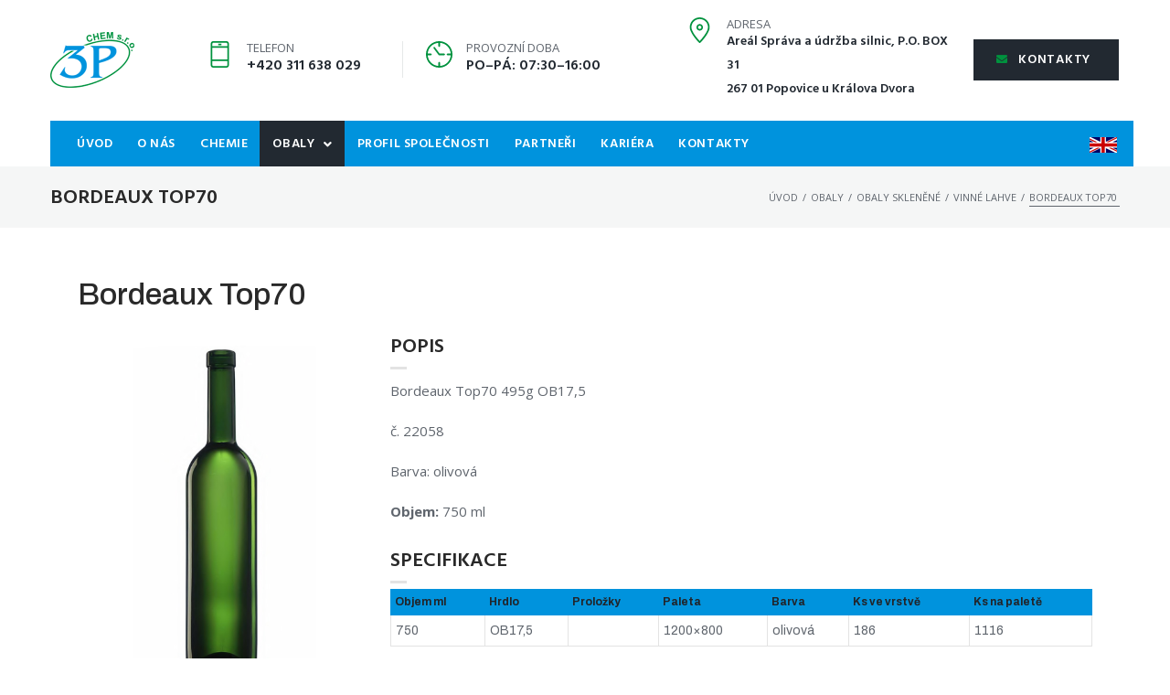

--- FILE ---
content_type: text/html; charset=UTF-8
request_url: https://3p-chem.cz/obaly/obaly-sklenene/vinne-lahve/bordeaux-top70-2/
body_size: 31421
content:
<!DOCTYPE html>
<html lang="cs">
<head>
<meta charset="UTF-8">
<link rel="profile" href="http://gmpg.org/xfn/11">
<link rel="pingback" href="https://3p-chem.cz/xmlrpc.php">
<meta name="viewport" content="width=device-width, initial-scale=1" />
<title>Bordeaux Top70  &#8211; 3P Chem s.r.o.</title>
<meta name='robots' content='max-image-preview:large' />
<link rel='dns-prefetch' href='//fonts.googleapis.com' />
<link rel="alternate" type="application/rss+xml" title="3P Chem s.r.o. &raquo; RSS zdroj" href="https://3p-chem.cz/feed/" />
<link rel="alternate" type="application/rss+xml" title="3P Chem s.r.o. &raquo; RSS komentářů" href="https://3p-chem.cz/comments/feed/" />
<link rel="alternate" title="oEmbed (JSON)" type="application/json+oembed" href="https://3p-chem.cz/wp-json/oembed/1.0/embed?url=https%3A%2F%2F3p-chem.cz%2Fobaly%2Fobaly-sklenene%2Fvinne-lahve%2Fbordeaux-top70-2%2F" />
<link rel="alternate" title="oEmbed (XML)" type="text/xml+oembed" href="https://3p-chem.cz/wp-json/oembed/1.0/embed?url=https%3A%2F%2F3p-chem.cz%2Fobaly%2Fobaly-sklenene%2Fvinne-lahve%2Fbordeaux-top70-2%2F&#038;format=xml" />
<style id='wp-img-auto-sizes-contain-inline-css' type='text/css'>
img:is([sizes=auto i],[sizes^="auto," i]){contain-intrinsic-size:3000px 1500px}
/*# sourceURL=wp-img-auto-sizes-contain-inline-css */
</style>
<style id='wp-emoji-styles-inline-css' type='text/css'>
img.wp-smiley, img.emoji {
display: inline !important;
border: none !important;
box-shadow: none !important;
height: 1em !important;
width: 1em !important;
margin: 0 0.07em !important;
vertical-align: -0.1em !important;
background: none !important;
padding: 0 !important;
}
/*# sourceURL=wp-emoji-styles-inline-css */
</style>
<link rel='stylesheet' id='wp-block-library-css' href='https://3p-chem.cz/wp-includes/css/dist/block-library/style.min.css?ver=6.9' type='text/css' media='all' />
<style id='global-styles-inline-css' type='text/css'>
:root{--wp--preset--aspect-ratio--square: 1;--wp--preset--aspect-ratio--4-3: 4/3;--wp--preset--aspect-ratio--3-4: 3/4;--wp--preset--aspect-ratio--3-2: 3/2;--wp--preset--aspect-ratio--2-3: 2/3;--wp--preset--aspect-ratio--16-9: 16/9;--wp--preset--aspect-ratio--9-16: 9/16;--wp--preset--color--black: #000000;--wp--preset--color--cyan-bluish-gray: #abb8c3;--wp--preset--color--white: #ffffff;--wp--preset--color--pale-pink: #f78da7;--wp--preset--color--vivid-red: #cf2e2e;--wp--preset--color--luminous-vivid-orange: #ff6900;--wp--preset--color--luminous-vivid-amber: #fcb900;--wp--preset--color--light-green-cyan: #7bdcb5;--wp--preset--color--vivid-green-cyan: #00d084;--wp--preset--color--pale-cyan-blue: #8ed1fc;--wp--preset--color--vivid-cyan-blue: #0693e3;--wp--preset--color--vivid-purple: #9b51e0;--wp--preset--gradient--vivid-cyan-blue-to-vivid-purple: linear-gradient(135deg,rgb(6,147,227) 0%,rgb(155,81,224) 100%);--wp--preset--gradient--light-green-cyan-to-vivid-green-cyan: linear-gradient(135deg,rgb(122,220,180) 0%,rgb(0,208,130) 100%);--wp--preset--gradient--luminous-vivid-amber-to-luminous-vivid-orange: linear-gradient(135deg,rgb(252,185,0) 0%,rgb(255,105,0) 100%);--wp--preset--gradient--luminous-vivid-orange-to-vivid-red: linear-gradient(135deg,rgb(255,105,0) 0%,rgb(207,46,46) 100%);--wp--preset--gradient--very-light-gray-to-cyan-bluish-gray: linear-gradient(135deg,rgb(238,238,238) 0%,rgb(169,184,195) 100%);--wp--preset--gradient--cool-to-warm-spectrum: linear-gradient(135deg,rgb(74,234,220) 0%,rgb(151,120,209) 20%,rgb(207,42,186) 40%,rgb(238,44,130) 60%,rgb(251,105,98) 80%,rgb(254,248,76) 100%);--wp--preset--gradient--blush-light-purple: linear-gradient(135deg,rgb(255,206,236) 0%,rgb(152,150,240) 100%);--wp--preset--gradient--blush-bordeaux: linear-gradient(135deg,rgb(254,205,165) 0%,rgb(254,45,45) 50%,rgb(107,0,62) 100%);--wp--preset--gradient--luminous-dusk: linear-gradient(135deg,rgb(255,203,112) 0%,rgb(199,81,192) 50%,rgb(65,88,208) 100%);--wp--preset--gradient--pale-ocean: linear-gradient(135deg,rgb(255,245,203) 0%,rgb(182,227,212) 50%,rgb(51,167,181) 100%);--wp--preset--gradient--electric-grass: linear-gradient(135deg,rgb(202,248,128) 0%,rgb(113,206,126) 100%);--wp--preset--gradient--midnight: linear-gradient(135deg,rgb(2,3,129) 0%,rgb(40,116,252) 100%);--wp--preset--font-size--small: 13px;--wp--preset--font-size--medium: 20px;--wp--preset--font-size--large: 36px;--wp--preset--font-size--x-large: 42px;--wp--preset--spacing--20: 0.44rem;--wp--preset--spacing--30: 0.67rem;--wp--preset--spacing--40: 1rem;--wp--preset--spacing--50: 1.5rem;--wp--preset--spacing--60: 2.25rem;--wp--preset--spacing--70: 3.38rem;--wp--preset--spacing--80: 5.06rem;--wp--preset--shadow--natural: 6px 6px 9px rgba(0, 0, 0, 0.2);--wp--preset--shadow--deep: 12px 12px 50px rgba(0, 0, 0, 0.4);--wp--preset--shadow--sharp: 6px 6px 0px rgba(0, 0, 0, 0.2);--wp--preset--shadow--outlined: 6px 6px 0px -3px rgb(255, 255, 255), 6px 6px rgb(0, 0, 0);--wp--preset--shadow--crisp: 6px 6px 0px rgb(0, 0, 0);}:where(.is-layout-flex){gap: 0.5em;}:where(.is-layout-grid){gap: 0.5em;}body .is-layout-flex{display: flex;}.is-layout-flex{flex-wrap: wrap;align-items: center;}.is-layout-flex > :is(*, div){margin: 0;}body .is-layout-grid{display: grid;}.is-layout-grid > :is(*, div){margin: 0;}:where(.wp-block-columns.is-layout-flex){gap: 2em;}:where(.wp-block-columns.is-layout-grid){gap: 2em;}:where(.wp-block-post-template.is-layout-flex){gap: 1.25em;}:where(.wp-block-post-template.is-layout-grid){gap: 1.25em;}.has-black-color{color: var(--wp--preset--color--black) !important;}.has-cyan-bluish-gray-color{color: var(--wp--preset--color--cyan-bluish-gray) !important;}.has-white-color{color: var(--wp--preset--color--white) !important;}.has-pale-pink-color{color: var(--wp--preset--color--pale-pink) !important;}.has-vivid-red-color{color: var(--wp--preset--color--vivid-red) !important;}.has-luminous-vivid-orange-color{color: var(--wp--preset--color--luminous-vivid-orange) !important;}.has-luminous-vivid-amber-color{color: var(--wp--preset--color--luminous-vivid-amber) !important;}.has-light-green-cyan-color{color: var(--wp--preset--color--light-green-cyan) !important;}.has-vivid-green-cyan-color{color: var(--wp--preset--color--vivid-green-cyan) !important;}.has-pale-cyan-blue-color{color: var(--wp--preset--color--pale-cyan-blue) !important;}.has-vivid-cyan-blue-color{color: var(--wp--preset--color--vivid-cyan-blue) !important;}.has-vivid-purple-color{color: var(--wp--preset--color--vivid-purple) !important;}.has-black-background-color{background-color: var(--wp--preset--color--black) !important;}.has-cyan-bluish-gray-background-color{background-color: var(--wp--preset--color--cyan-bluish-gray) !important;}.has-white-background-color{background-color: var(--wp--preset--color--white) !important;}.has-pale-pink-background-color{background-color: var(--wp--preset--color--pale-pink) !important;}.has-vivid-red-background-color{background-color: var(--wp--preset--color--vivid-red) !important;}.has-luminous-vivid-orange-background-color{background-color: var(--wp--preset--color--luminous-vivid-orange) !important;}.has-luminous-vivid-amber-background-color{background-color: var(--wp--preset--color--luminous-vivid-amber) !important;}.has-light-green-cyan-background-color{background-color: var(--wp--preset--color--light-green-cyan) !important;}.has-vivid-green-cyan-background-color{background-color: var(--wp--preset--color--vivid-green-cyan) !important;}.has-pale-cyan-blue-background-color{background-color: var(--wp--preset--color--pale-cyan-blue) !important;}.has-vivid-cyan-blue-background-color{background-color: var(--wp--preset--color--vivid-cyan-blue) !important;}.has-vivid-purple-background-color{background-color: var(--wp--preset--color--vivid-purple) !important;}.has-black-border-color{border-color: var(--wp--preset--color--black) !important;}.has-cyan-bluish-gray-border-color{border-color: var(--wp--preset--color--cyan-bluish-gray) !important;}.has-white-border-color{border-color: var(--wp--preset--color--white) !important;}.has-pale-pink-border-color{border-color: var(--wp--preset--color--pale-pink) !important;}.has-vivid-red-border-color{border-color: var(--wp--preset--color--vivid-red) !important;}.has-luminous-vivid-orange-border-color{border-color: var(--wp--preset--color--luminous-vivid-orange) !important;}.has-luminous-vivid-amber-border-color{border-color: var(--wp--preset--color--luminous-vivid-amber) !important;}.has-light-green-cyan-border-color{border-color: var(--wp--preset--color--light-green-cyan) !important;}.has-vivid-green-cyan-border-color{border-color: var(--wp--preset--color--vivid-green-cyan) !important;}.has-pale-cyan-blue-border-color{border-color: var(--wp--preset--color--pale-cyan-blue) !important;}.has-vivid-cyan-blue-border-color{border-color: var(--wp--preset--color--vivid-cyan-blue) !important;}.has-vivid-purple-border-color{border-color: var(--wp--preset--color--vivid-purple) !important;}.has-vivid-cyan-blue-to-vivid-purple-gradient-background{background: var(--wp--preset--gradient--vivid-cyan-blue-to-vivid-purple) !important;}.has-light-green-cyan-to-vivid-green-cyan-gradient-background{background: var(--wp--preset--gradient--light-green-cyan-to-vivid-green-cyan) !important;}.has-luminous-vivid-amber-to-luminous-vivid-orange-gradient-background{background: var(--wp--preset--gradient--luminous-vivid-amber-to-luminous-vivid-orange) !important;}.has-luminous-vivid-orange-to-vivid-red-gradient-background{background: var(--wp--preset--gradient--luminous-vivid-orange-to-vivid-red) !important;}.has-very-light-gray-to-cyan-bluish-gray-gradient-background{background: var(--wp--preset--gradient--very-light-gray-to-cyan-bluish-gray) !important;}.has-cool-to-warm-spectrum-gradient-background{background: var(--wp--preset--gradient--cool-to-warm-spectrum) !important;}.has-blush-light-purple-gradient-background{background: var(--wp--preset--gradient--blush-light-purple) !important;}.has-blush-bordeaux-gradient-background{background: var(--wp--preset--gradient--blush-bordeaux) !important;}.has-luminous-dusk-gradient-background{background: var(--wp--preset--gradient--luminous-dusk) !important;}.has-pale-ocean-gradient-background{background: var(--wp--preset--gradient--pale-ocean) !important;}.has-electric-grass-gradient-background{background: var(--wp--preset--gradient--electric-grass) !important;}.has-midnight-gradient-background{background: var(--wp--preset--gradient--midnight) !important;}.has-small-font-size{font-size: var(--wp--preset--font-size--small) !important;}.has-medium-font-size{font-size: var(--wp--preset--font-size--medium) !important;}.has-large-font-size{font-size: var(--wp--preset--font-size--large) !important;}.has-x-large-font-size{font-size: var(--wp--preset--font-size--x-large) !important;}
/*# sourceURL=global-styles-inline-css */
</style>
<style id='classic-theme-styles-inline-css' type='text/css'>
/*! This file is auto-generated */
.wp-block-button__link{color:#fff;background-color:#32373c;border-radius:9999px;box-shadow:none;text-decoration:none;padding:calc(.667em + 2px) calc(1.333em + 2px);font-size:1.125em}.wp-block-file__button{background:#32373c;color:#fff;text-decoration:none}
/*# sourceURL=/wp-includes/css/classic-themes.min.css */
</style>
<link rel='stylesheet' id='contact-form-7-css' href='https://3p-chem.cz/wp-content/plugins/contact-form-7/includes/css/styles.css?ver=5.6.1' type='text/css' media='all' />
<link rel='stylesheet' id='rs-plugin-settings-css' href='https://3p-chem.cz/wp-content/plugins/revslider/public/assets/css/rs6.css?ver=6.4.11' type='text/css' media='all' />
<style id='rs-plugin-settings-inline-css' type='text/css'>
#rs-demo-id {}
/*# sourceURL=rs-plugin-settings-inline-css */
</style>
<link rel='stylesheet' id='font-awesome-css' href='https://3p-chem.cz/wp-content/plugins/elementor/assets/lib/font-awesome/css/font-awesome.min.css?ver=4.7.0' type='text/css' media='all' />
<link rel='stylesheet' id='iconsmind-css' href='https://3p-chem.cz/wp-content/themes/buildwall/assets/lib/iconsmind/iconsmind.min.css?ver=1.0.0' type='text/css' media='all' />
<link rel='stylesheet' id='nc-icon-mini-css' href='https://3p-chem.cz/wp-content/themes/buildwall/assets/lib/nucleo-mini-font/nucleo-mini.css?ver=1.0.0' type='text/css' media='all' />
<link rel='stylesheet' id='buildwall-theme-style-css' href='https://3p-chem.cz/wp-content/themes/buildwall/style.css?ver=1.0.4' type='text/css' media='all' />
<style id='buildwall-theme-style-inline-css' type='text/css'>
/* #Typography */body {font-style: normal;font-weight: 400;font-size: 15px;line-height: 1.643;font-family: Archivo, sans-serif;letter-spacing: 0px;text-align: left;color: #5f656d;text-transform: none;}h1,.h1-style {font-style: normal;font-weight: 500;font-size: 36px;line-height: 1.19;font-family: Hind, sans-serif;letter-spacing: 0px;text-align: inherit;color: #42474c;text-transform: none;}h2,.h2-style {font-style: normal;font-weight: 500;font-size: 28px;line-height: 1.3;font-family: Hind, sans-serif;letter-spacing: 0px;text-align: inherit;color: #42474c;text-transform: none;}h3,.h3-style {font-style: normal;font-weight: 500;font-size: 26px;line-height: 1.3;font-family: Hind, sans-serif;letter-spacing: 0px;text-align: inherit;color: #42474c;text-transform: none;}h4,.h4-style {font-style: normal;font-weight: 500;font-size: 28px;line-height: 1.38;font-family: Hind, sans-serif;letter-spacing: 0px;text-align: inherit;color: #42474c;text-transform: none;}h5,.h5-style {font-style: normal;font-weight: 500;font-size: 22px;line-height: 1.44;font-family: Hind, sans-serif;letter-spacing: 0px;text-align: inherit;color: #42474c;text-transform: capitalize;}h6,.h6-style {font-style: normal;font-weight: 500;font-size: 16px;line-height: 1.2;font-family: Hind, sans-serif;letter-spacing: 0px;text-align: inherit;color: #42474c;text-transform: uppercase;}@media (min-width: 1200px) {h1,.h1-style { font-size: 60px; }h2,.h2-style { font-size: 46px; }h3,.h3-style { font-size: 34px; }}a,h1 a:hover,h2 a:hover,h3 a:hover,h4 a:hover,h5 a:hover,h6 a:hover { color: #aeb6be; }a:hover { color: #222931; }/* #Blockquote */blockquote {background-color: #f7f7f7;}blockquote {color: #ffffff;font-weight: 400;font-family: Archivo, serif;letter-spacing: 0em;text-transform: none;}blockquote:before {color: #aeb6be;}.wp-block-pullquote.is-style-solid-color{background-color: #f7f7f7;}cite {font-style: normal;font-weight: 500;line-height: 1.2;font-family: Hind, sans-serif;letter-spacing: 0em;text-transform: uppercase;}cite, cite * {font-size: 16px;}blockquote cite {color: #aeb6be;}.invert blockquote cite {color: /* Variable not found */;}cite span:not(.tm-testi__item-name) {font-style: normal;font-weight: 400;font-family: Archivo, sans-serif;text-transform: none;}code {background: #ffffff;color: #ffffff;}cite:before {background-color: rgb(126,134,142);top: calc((1.2*16px)/2);}footer.site-footer{background-color: #f5f6f6;}/* #Invert Color Scheme */.invert, .invert h1, .invert h2, .invert h3, .invert h4, .invert h5, .invert h6 {color: #ffffff;}.accent_color {color: #0093dd;}.wp-block-quote p:first-child{font-size: 22px;}.wp-block-quote p:last-child,.wp-block-quote em{font-weight: 400;font-size: 15px;line-height: 1.643;color: #aeb6be}.dropcaps{ background-color: #0093dd;color: #f7f7f7;font-size: 1.46667rem;font-weight: 600;float: left;margin: 5px 13px 2px 0;line-height: 1;padding: 19px 25px;}/* #Header */.site-header__wrap {background-color: #ffffff;background-repeat: repeat;background-position: center top;background-attachment: scroll;;}/* ##Top Panel */.top-panel {color: #42474c;background-color: #ffffff;}/* #Main Menu */.main-navigation {font-style: normal;font-weight: 700;font-size: 12px;line-height: 1.643;font-family: Archivo, sans-serif;letter-spacing: 0px;}.main-navigation a,.menu-item-has-children:before {color: #ffffff;}.main-navigation a:hover,.main-navigation .current_page_item>a,.main-navigation .current-menu-item>a,.main-navigation .current_page_ancestor>a,.main-navigation .current-menu-ancestor>a {color: #0093dd;}/* #Mobile Menu */.mobile-menu-toggle-button {color: #ffffff;background-color: #0093dd;}/* #Social */.social-list a {color: #42474c;}.social-list a:hover {color: #0093dd;}/* #Share btns */.share-btns__link:hover {color: #ffffff;}.share-btns__link:hover:before {background-color: #aeb6be;}/* #Breadcrumbs */.breadcrumbs {background-color: #42474C;background-repeat: no-repeat;background-attachment: scroll;background-size: cover;background-image: url(http://%s/assets/images/breadcrumbs_bg.jpg);background-position: center;padding-top: 20px;padding-bottom: 20px;}@media (min-width: 768px) {.breadcrumbs {padding-top: 40px;padding-bottom: 40px;}}@media (min-width: 1200px) {.breadcrumbs {padding-top: 70px;padding-bottom: 70px;}}.breadcrumbs_wrap {font-style: normal;font-weight: 400;font-size: 14px;line-height: 1.5;font-family: Archivo, sans-serif;letter-spacing: 0em;text-transform: none;}.breadcrumbs_item a {color: #5f656d;}/* #Post navigation */.post-navigation i {color: #42474c;}.post-navigation .nav-links a:hover .post-title,.post-navigation .nav-links a:hover .nav-text {color: #aeb6be;}.post-navigation .nav-links a:hover i {color: #222931;}.post-navigation:before{background-color: #f7f7f7;}.single-post .site-main > :not(.post), .single-post .site-main .comments-area .comments-title,.comment-respond,.comment-content-wrap__head{border-color: #f7f7f7;}/* #Pagination */.pagination .page-numbers,.page-links > span,.page-links > a {color: #222931;border-color: #f7f7f7;}.pagination a.page-numbers:hover,.page-links > a:hover,.pagination .page-numbers.current,.page-links > span {color: #aeb6be;}.pagination .next,.pagination .prev {color: #222931;}.pagination .next:hover,.pagination .prev:hover {color: #aeb6be;}.pagination i{color: #aeb6be;}.pagination .next:hover i,.pagination .prev:hover i{color: #222931;}/* #ToTop button */#toTop {color: #ffffff;background-color: #0093dd;}#toTop span {font-family: Hind, sans-serif;font-weight: 700;}#toTop:hover {color: #ffffff;background-color: #222931;}/* #Button Appearance Styles (regular scheme) */.btn,.btn-text-icon,button,input[type='button'],input[type='reset'],input[type='submit'] {font-style: normal;font-weight: 700;font-size: 12px;line-height: 1.3;font-family: Archivo, sans-serif;text-transform: uppercase;letter-spacing: 1px;color: #ffffff;background-color: #0093dd;}.btn:hover,.btn-text-icon:hover,button:hover,input[type='button']:hover,input[type='reset']:hover,input[type='submit']:hover,input[type='reset']:hover {color: #ffffff;background-color: #222931;}.btn.invert-button {color: #ffffff;}.btn.invert-button:hover {color: #ffffff;border-color: #0093dd;background-color: #0093dd;}input,optgroup,select,textarea {font-size: 15px;}/* #Comment, Contact, Password Forms */.comment-form .submit,.wpcf7-submit,.post-password-form label + input {font-style: normal;font-weight: 700;font-size: 12px;line-height: 1.3;font-family: Archivo, sans-serif;letter-spacing: 1px;color: #ffffff;background-color: #0093dd;}.comment-form .submit:hover,.wpcf7-submit:hover,.post-password-form label + input:hover {color: #ffffff;background-color: #222931;}/* Cookies consent */.comment-form-cookies-consent input[type='checkbox']:checked ~ label[for=wp-comment-cookies-consent]:before {color: #ffffff;border-color: #ffffff;background-color: #ffffff;}/* #Comment Reply Link */#cancel-comment-reply-link {color: #aeb6be;}#cancel-comment-reply-link:hover {color: #222931;}.comment-metadata {font-style: italic;font-weight: 400;font-size: 13px;line-height: 1.75;font-family: Archivo, sans-serif;}.comment-metadata .url {color: /* Variable not found */;}.comment-metadata .url:after,.comment-metadata .url:hover {color: /* Variable not found */;}.comment .comment-date__link:hover {color: /* Variable not found */;}.comment-reply-link {font-family: Hind, sans-serif;}.reqired_icon {color: /* Variable not found */;}.wpcf7 .wpcf7-not-valid-tip {position: absolute;left: 18px;right: 18px;top:-18px;padding: 1.5px 3px;font-size: 11px !important;line-height: 13px;color: #fff;font-weight: 400 !important;background-color: #ff3543;}.wpcf7 .wpcf7-not-valid-tip:before {content: '';position: absolute;top: 100%;left: 0;display: inline-block;width: 0;height: 0;border-style: solid;border-width: 4px 4px 0 0;border-color: #ff3543 transparent transparent transparent;}/* #Input Placeholders */::-webkit-input-placeholder { color: #42474c; }::-moz-placeholder{ color: #42474c; }:-moz-placeholder{ color: #42474c; }:-ms-input-placeholder{ color: #42474c; }/* #Entry Meta */.posted-on,.byline,.comments-button,.byline a{color: #5f656d;}.cat-links,.tags-links,.byline a:hover{color: #aeb6be;}.cat-links a{font-size: 12px;font-weight: 700;line-height: 1.643;color: #ffffff;background-color: #0093dd;}.cat-links a:hover{color: #ffffff;background-color: #222931;}.posted-on i,.comments-button i,.tags-links i{color: #aeb6be;}.btn-style .post-categories a {color: #ffffff;background-color: #0093dd;}.btn-style .post-categories a:hover {color: #ffffff;background-color: #ffffff;}.sticky-label {color: #ffffff;background-color: #ffffff;}/* #Entry Meta */.entry-meta,.entry-content .tags-links{font-style: italic;font-weight: 400;font-size: 13px;line-height: 1.75;font-family: Archivo, sans-serif;letter-spacing: 0em;text-transform: none;color: #aeb6be;}/* Posts List Item Invert */.invert-hover.has-post-thumbnail:hover,.invert-hover.has-post-thumbnail:hover .posted-on,.invert-hover.has-post-thumbnail:hover .cat-links,.invert-hover.has-post-thumbnail:hover .byline,.invert-hover.has-post-thumbnail:hover .tags-links,.invert-hover.has-post-thumbnail:hover .entry-meta,.invert-hover.has-post-thumbnail:hover a,.invert-hover.has-post-thumbnail:hover .btn-icon,.invert-item.has-post-thumbnail,.invert-item.has-post-thumbnail .posted-on,.invert-item.has-post-thumbnail .cat-links,.invert-item.has-post-thumbnail .byline,.invert-item.has-post-thumbnail .tags-links,.invert-item.has-post-thumbnail .entry-meta,.invert-item.has-post-thumbnail a,.invert-item.has-post-thumbnail .btn:hover,.invert-item.has-post-thumbnail .btn-style .post-categories a:hover,.invert,.invert .entry-title,.invert a,.invert .byline,.invert .posted-on,.invert .cat-links,.invert .tags-links {color: #ffffff;}.invert-hover.has-post-thumbnail:hover a:hover,.invert-hover.has-post-thumbnail:hover .btn-icon:hover,.invert-item.has-post-thumbnail a:hover,.invert a:hover {color: #0093dd;}.invert-hover.has-post-thumbnail .btn,.invert-item.has-post-thumbnail .comments-button,.posts-list--default.list-style-v10 .invert.default-item .comments-button{color: #ffffff;background-color: #0093dd;}.invert-hover.has-post-thumbnail .btn:hover,.invert-item.has-post-thumbnail .comments-button:hover,.posts-list--default.list-style-v10 .invert.default-item .comments-button:hover {color: #aeb6be;background-color: #ffffff;}/* Default Posts List */.posts-list--listing .posts-list__item + .posts-list__item,.search-item + .search-item{border-color: #f7f7f7;}/* Image Post Format */.post_format-post-format-image .post-thumbnail__link:before {color: #ffffff;background-color: #0093dd;}/* Gallery Post Format */.post_format-post-format-gallery .swiper-button-prev,.post_format-post-format-gallery .swiper-button-next {color: #42474c;}.post_format-post-format-gallery .swiper-button-prev:hover,.post_format-post-format-gallery .swiper-button-next:hover {color: #222931;}/* Link Post Format */.post_format-post-format-quote .post-format-quote {color: #ffffff;background-color: #0093dd;}.post_format-post-format-quote .post-format-quote:before {color: #0093dd;background-color: #ffffff;}/* Post Author */.post-author__title a:hover {color: #222931;}.invert .post-author__title a {color: #ffffff;}.invert .post-author__title a:hover {color: #aeb6be;}/* Single Post */.single-header-3 .post-author .byline,.single-header-4 .post-author .byline,.single-header-5 .post-author .byline {font-style: normal;font-weight: 500;font-size: 28px;line-height: 1.38;font-family: Hind, sans-serif;letter-spacing: 0px;}.single-header-8,.single-header-10 .entry-header {background-color: #aeb6be;}.single-header-8.invert a:hover,.single-header-10.invert a:hover {color: #0093dd;}.single-header-3 a.comments-button:hover,.single-header-10 a.comments-button:hover {color: #0093dd;}/* #Post */.posts-list--default .format-standard.no-thumb .posts-list__item-content,.posts-list--default .format-status.no-thumb .posts-list__item-content,.posts-list--default .format-aside.no-thumb .posts-list__item-content,.posts-list--default .format-image .post-featured-content:empty + .posts-list__item-content,.posts-list--default .format-video .post-featured-content:empty + .posts-list__item-content,.format-quote .posts-list__item-content,.format-audio .posts-list__item-content,.format-link .posts-list__item-content,.posts-list--grid .posts-list__item-content,.posts-list--vertical-justify .posts-list__item-content,.post-author__holder,.single-post .format-link .post-featured-content,.single-post .format-quote .post-featured-content {background-color: #f7f7f7;}/* related-posts */.posts-list:not(.posts-list--default) .post__tags a,.related-post .post__tags a {font-style: italic;font-weight: 400;font-family: Archivo, sans-serif;}/* Page preloader *//* Page preloader */.banter-loader__box:nth-child(even):before {background: #42474c;}.banter-loader__box:nth-child(odd):before {background: #0093dd;}/* Logo */h1.site-logo .site-logo__link,h1.site-logo .site-logo__link:hover {color: #ffffff;}h1.site-logo .site-logo__link span,h1.site-logo .site-logo__link:hover span{color: #0093dd;}/* Page title */.page-title {font-style: normal;font-weight: 500;font-size: 28px;line-height: 1.3;font-family: Hind, sans-serif;letter-spacing: 0px;color: #42474c;}@media (min-width: 1200px) {.page-title { font-size: 46px; }}footer.page-footer {border-color: #f7f7f7;}.error404 .site-content{padding: 108px 0 134px 0;}.error404 .site-content hr{width: 18px;height: 3px;background-color:#0093dd;margin: 0 auto ;}.error404 .site-content .error{font-size: 130px;color: #0093dd;font-family: Hind, sans-serif;}.error404 p{font-style: normal;font-weight: 500;font-size: 16px;line-height: 1.2;font-family: Hind, sans-serif;letter-spacing: 0px;color: #42474c;}.search-form__input-wrap {width: 100%;}/* Grid Posts List */.posts-list.list-style-v3 .comments-link {border-color: #aeb6be;}.posts-list.list-style-v4 .comments-link {color: #42474c;}.posts-list.list-style-v4 .posts-list__item.grid-item .grid-item-wrap .comments-link:hover {color: #ffffff;background-color: #aeb6be;}/* Posts List Grid Item Invert */.grid-item-wrap.invert,.grid-item-wrap.invert .posted-on,.grid-item-wrap.invert .cat-links,.grid-item-wrap.invert .byline,.grid-item-wrap.invert .tags-links,.grid-item-wrap.invert .entry-meta,.grid-item-wrap.invert a,.grid-item-wrap.invert .btn-icon,.grid-item-wrap.invert .comments-button {color: #ffffff;}/* Posts List Grid-5 Item Invert */.list-style-v5 .grid-item-wrap.invert .posted-on,.list-style-v5 .grid-item-wrap.invert .cat-links,.list-style-v5 .grid-item-wrap.invert .byline,.list-style-v5 .grid-item-wrap.invert .tags-links,.list-style-v5 .grid-item-wrap.invert .posted-on a,.list-style-v5 .grid-item-wrap.invert .cat-links a,.list-style-v5 .grid-item-wrap.invert .tags-links a,.list-style-v5 .grid-item-wrap.invert .byline a,.list-style-v5 .grid-item-wrap.invert .comments-link,.list-style-v5 .grid-item-wrap.invert .entry-title a:hover {color: #0093dd;}.list-style-v5 .grid-item-wrap.invert .posted-on a:hover,.list-style-v5 .grid-item-wrap.invert .cat-links a:hover,.list-style-v5 .grid-item-wrap.invert .tags-links a:hover,.list-style-v5 .grid-item-wrap.invert .byline a:hover,.list-style-v5 .grid-item-wrap.invert .comments-link:hover {color: #ffffff;}/* Posts List Grid-6 Item Invert */.posts-list.list-style-v6 .posts-list__item.grid-item .grid-item-wrap .cat-links a,.posts-list.list-style-v7 .posts-list__item.grid-item .grid-item-wrap .cat-links a {color: #ffffff;background-color: #aeb6be;}.posts-list.list-style-v6 .posts-list__item.grid-item .grid-item-wrap .cat-links a:hover,.posts-list.list-style-v7 .posts-list__item.grid-item .grid-item-wrap .cat-links a:hover {color: #ffffff;background-color: rgb(38,185,255);}.posts-list.list-style-v9 .posts-list__item.grid-item .grid-item-wrap .entry-header .entry-title {font-weight : 400;}/* Grid 7 */.list-style-v7 .grid-item-wrap.invert .posted-on a:hover,.list-style-v7 .grid-item-wrap.invert .cat-links a:hover,.list-style-v7 .grid-item-wrap.invert .tags-links a:hover,.list-style-v7 .grid-item-wrap.invert .byline a:hover,.list-style-v7 .grid-item-wrap.invert .comments-link:hover,.list-style-v7 .grid-item-wrap.invert .entry-title a:hover,.list-style-v6 .grid-item-wrap.invert .posted-on a:hover,.list-style-v6 .grid-item-wrap.invert .cat-links a:hover,.list-style-v6 .grid-item-wrap.invert .tags-links a:hover,.list-style-v6 .grid-item-wrap.invert .byline a:hover,.list-style-v6 .grid-item-wrap.invert .comments-link:hover,.list-style-v6 .grid-item-wrap.invert .entry-title a:hover {color: #0093dd;}.list-style-v7 .grid-item-wrap.invert .posted-on,.list-style-v7 .grid-item-wrap.invert .cat-links,.list-style-v7 .grid-item-wrap.invert .byline,.list-style-v7 .grid-item-wrap.invert .tags-links,.list-style-v7 .grid-item-wrap.invert .posted-on a,.list-style-v7 .grid-item-wrap.invert .cat-links a,.list-style-v7 .grid-item-wrap.invert .tags-links a,.list-style-v7 .grid-item-wrap.invert .byline a,.list-style-v7 .grid-item-wrap.invert .comments-link,.list-style-v7 .grid-item-wrap.invert .entry-title a,.list-style-v7 .grid-item-wrap.invert .entry-content p,.list-style-v6 .grid-item-wrap.invert .posted-on,.list-style-v6 .grid-item-wrap.invert .cat-links,.list-style-v6 .grid-item-wrap.invert .byline,.list-style-v6 .grid-item-wrap.invert .tags-links,.list-style-v6 .grid-item-wrap.invert .posted-on a,.list-style-v6 .grid-item-wrap.invert .cat-links a,.list-style-v6 .grid-item-wrap.invert .tags-links a,.list-style-v6 .grid-item-wrap.invert .byline a,.list-style-v6 .grid-item-wrap.invert .comments-link,.list-style-v6 .grid-item-wrap.invert .entry-title a,.list-style-v6 .grid-item-wrap.invert .entry-content p {color: #ffffff;}.posts-list.list-style-v7 .grid-item .grid-item-wrap .entry-footer .comments-link:hover,.posts-list.list-style-v6 .grid-item .grid-item-wrap .entry-footer .comments-link:hover,.posts-list.list-style-v6 .posts-list__item.grid-item .grid-item-wrap .btn:hover,.posts-list.list-style-v7 .posts-list__item.grid-item .grid-item-wrap .btn:hover {color: #0093dd;border-color: #0093dd;}.posts-list.list-style-v10 .grid-item-inner .space-between-content .comments-link {color: #42474c;}.posts-list.list-style-v10 .grid-item-inner .space-between-content .comments-link:hover {color: #0093dd;}.posts-list.list-style-v10 .posts-list__item.justify-item .justify-item-inner .entry-title a {color: #5f656d;}.posts-list.posts-list--vertical-justify.list-style-v10 .posts-list__item.justify-item .justify-item-inner .entry-title a:hover{color: #ffffff;background-color: #0093dd;}.posts-list.list-style-v5 .posts-list__item.justify-item .justify-item-inner.invert .cat-links a:hover,.posts-list.list-style-v8 .posts-list__item.justify-item .justify-item-inner.invert .cat-links a:hover {color: #ffffff;background-color: rgb(38,185,255);}.posts-list.list-style-v5 .posts-list__item.justify-item .justify-item-inner.invert .cat-links a,.posts-list.list-style-v8 .posts-list__item.justify-item .justify-item-inner.invert .cat-links a{color: #ffffff;background-color: #aeb6be;}.list-style-v8 .justify-item-inner.invert .posted-on,.list-style-v8 .justify-item-inner.invert .cat-links,.list-style-v8 .justify-item-inner.invert .byline,.list-style-v8 .justify-item-inner.invert .tags-links,.list-style-v8 .justify-item-inner.invert .posted-on a,.list-style-v8 .justify-item-inner.invert .cat-links a,.list-style-v8 .justify-item-inner.invert .tags-links a,.list-style-v8 .justify-item-inner.invert .byline a,.list-style-v8 .justify-item-inner.invert .comments-link,.list-style-v8 .justify-item-inner.invert .entry-title a,.list-style-v8 .justify-item-inner.invert .entry-content p,.list-style-v5 .justify-item-inner.invert .posted-on,.list-style-v5 .justify-item-inner.invert .cat-links,.list-style-v5 .justify-item-inner.invert .byline,.list-style-v5 .justify-item-inner.invert .tags-links,.list-style-v5 .justify-item-inner.invert .posted-on a,.list-style-v5 .justify-item-inner.invert .cat-links a,.list-style-v5 .justify-item-inner.invert .tags-links a,.list-style-v5 .justify-item-inner.invert .byline a,.list-style-v5 .justify-item-inner.invert .comments-link,.list-style-v5 .justify-item-inner.invert .entry-title a,.list-style-v5 .justify-item-inner.invert .entry-content p,.list-style-v4 .justify-item-inner.invert .posted-on:hover,.list-style-v4 .justify-item-inner.invert .cat-links,.list-style-v4 .justify-item-inner.invert .byline,.list-style-v4 .justify-item-inner.invert .tags-links,.list-style-v4 .justify-item-inner.invert .posted-on a,.list-style-v4 .justify-item-inner.invert .cat-links a,.list-style-v4 .justify-item-inner.invert .tags-links a,.list-style-v4 .justify-item-inner.invert .byline a,.list-style-v4 .justify-item-inner.invert .comments-link,.list-style-v4 .justify-item-inner.invert .entry-title a,.list-style-v4 .justify-item-inner.invert .entry-content p {color: #ffffff;}.list-style-v8 .justify-item-inner.invert .posted-on a:hover,.list-style-v8 .justify-item-inner.invert .cat-links a:hover,.list-style-v8 .justify-item-inner.invert .tags-links a:hover,.list-style-v8 .justify-item-inner.invert .byline a:hover,.list-style-v8 .justify-item-inner.invert .comments-link:hover,.list-style-v8 .justify-item-inner.invert .entry-title a:hover,.list-style-v5 .justify-item-inner.invert .posted-on a:hover,.list-style-v5 .justify-item-inner.invert .cat-links a:hover,.list-style-v5 .justify-item-inner.invert .tags-links a:hover,.list-style-v5 .justify-item-inner.invert .byline a:hover,.list-style-v5 .justify-item-inner.invert .entry-title a:hover,.list-style-v4 .justify-item-inner.invert .posted-on a,.list-style-v4 .justify-item-inner.invert .cat-links a:hover,.list-style-v4 .justify-item-inner.invert .tags-links a:hover,.list-style-v4 .justify-item-inner.invert .byline a:hover,.list-style-v4 .justify-item-inner.invert .comments-link:hover,.list-style-v4 .justify-item-inner.invert .entry-title a:hover{color: #0093dd;}.posts-list.list-style-v5 .justify-item .justify-item-wrap .entry-footer .comments-link:hover {border-color: #0093dd;}.list-style-v4 .justify-item-inner.invert .btn:hover,.list-style-v6 .justify-item-wrap.invert .btn:hover,.list-style-v8 .justify-item-inner.invert .btn:hover {color: #ffffff;}.posts-list.posts-list--vertical-justify.list-style-v5 .posts-list__item.justify-item .justify-item-wrap .entry-footer .comments-link:hover,.posts-list.posts-list--vertical-justify.list-style-v5 .posts-list__item.justify-item .justify-item-wrap .entry-footer .btn:hover {color: #0093dd;border-color: #0093dd;}.widget_archive a,.widget_categories a {color: #5f656d;}.widget_archive a:before,.widget_categories a:before{color: #aeb6be;}.widget_archive a:hover,.widget_categories a:hover {color: #222931;}.widget-title:before{background: #0093dd;}.widget_recent_entries .post-date,.widget_recent_comments .recentcomments {color: #42474c;}.recentcomments a{color: #ffffff;font-weight: 500;font-size: 16px;}.recentcomments a:hover{color: #5f656d;}.widget_recent_comments .comment-author-link a {color: #aeb6be;}.widget_recent_comments .comment-author-link a:hover {color: #222931;}.widget_tag_cloud .tag-cloud-link{color: #ffffff;}.widget_tag_cloud .tag-cloud-link:hover{background: #0093dd;}/* #Widget Calendar */.widget_calendar thead,.widget_calendar tbody{color: /* Variable not found */;}.widget_calendar caption {color: #0093dd;background-color: #ffffff;font-family: Hind, sans-serif;font-size: /* Variable not found */;}.widget_calendar th {border-color: #f7f7f7;background-color: #f7f7f7;}.widget_calendar tbody td {border-color: #f7f7f7;}.widget_calendar th:after {background-color: #f7f7f7;}.widget_calendar tbody td:not(.pad) {color: #aeb6be;}.widget_calendar tbody td a {color: #ffffff;background-color: #0093dd;}.widget_calendar tbody td a:hover {color: #ffffff;background-color: #222931;}.widget_calendar tbody td#today {color: #ffffff;}.widget_calendar tfoot a:before {color: #ffffff;}.widget_calendar tfoot a:hover:before {color: #0093dd;}.widget_nav_menu ul li a:hover {color: #aeb6be;}.widget_nav_menu ul li a::before {color: #0093dd;}.widget_nav_menu ul li a:hover::before {color: #ffffff;}.widget_nav_menu ul.menu > li{border-color: #f7f7f7;}.widget_nav_menu ul.menu li a {font-family: Hind, sans-serif;font-size: 12px;font-weight: 500;color: #42474c;}.widget_nav_menu ul.menu li a:hover {color: #0093dd;}.widget_nav_menu ul.menu li a:hover:before {color: #0093dd;}/* Preloader */.jet-smart-listing-wrap.jet-processing + div.jet-smart-listing-loading,div.wpcf7 .ajax-loader {border-top-color: #0093dd;border-right-color: #0093dd;}/*--------------------------------------------------------------## Ecwid Plugin Styles--------------------------------------------------------------*//* Product Title, Product Price amount */html#ecwid_html body#ecwid_body .ec-size .ec-wrapper .ec-store .grid-product__title-inner,html#ecwid_html body#ecwid_body .ec-size .ec-wrapper .ec-store .grid__products .grid-product__image ~ .grid-product__price .grid-product__price-amount,html#ecwid_html body#ecwid_body .ec-size .ec-wrapper .ec-store .grid__products .grid-product__image ~ .grid-product__title .grid-product__price-amount,html#ecwid_html body#ecwid_body .ec-size .ec-store .grid__products--medium-items.grid__products--layout-center .grid-product__price-compare,html#ecwid_html body#ecwid_body .ec-size .ec-store .grid__products--medium-items .grid-product__details,html#ecwid_html body#ecwid_body .ec-size .ec-store .grid__products--medium-items .grid-product__sku,html#ecwid_html body#ecwid_body .ec-size .ec-store .grid__products--medium-items .grid-product__sku-hover,html#ecwid_html body#ecwid_body .ec-size .ec-store .grid__products--medium-items .grid-product__tax,html#ecwid_html body#ecwid_body .ec-size .ec-wrapper .ec-store .form__msg,html#ecwid_html body#ecwid_body .ec-size.ec-size--l .ec-wrapper .ec-store h1,html#ecwid_html body#ecwid_body.page .ec-size .ec-wrapper .ec-store .product-details__product-title,html#ecwid_html body#ecwid_body.page .ec-size .ec-wrapper .ec-store .product-details__product-price,html#ecwid_html body#ecwid_body .ec-size .ec-wrapper .ec-store .product-details-module__title,html#ecwid_html body#ecwid_body .ec-size .ec-wrapper .ec-store .ec-cart-summary__row--total .ec-cart-summary__title,html#ecwid_html body#ecwid_body .ec-size .ec-wrapper .ec-store .ec-cart-summary__row--total .ec-cart-summary__price,html#ecwid_html body#ecwid_body .ec-size .ec-wrapper .ec-store .grid__categories * {font-style: normal;font-weight: 500;line-height: 1.2;font-family: Hind, sans-serif;letter-spacing: 0px;}html#ecwid_html body#ecwid_body .ecwid .ec-size .ec-wrapper .ec-store .product-details__product-description {font-style: normal;font-weight: 400;font-size: 15px;line-height: 1.643;font-family: Archivo, sans-serif;letter-spacing: 0px;text-align: left;color: #5f656d;}html#ecwid_html body#ecwid_body .ec-size .ec-wrapper .ec-store .grid-product__title-inner,html#ecwid_html body#ecwid_body .ec-size .ec-wrapper .ec-store .grid__products .grid-product__image ~ .grid-product__price .grid-product__price-amount,html#ecwid_html body#ecwid_body .ec-size .ec-wrapper .ec-store .grid__products .grid-product__image ~ .grid-product__title .grid-product__price-amount,html#ecwid_html body#ecwid_body .ec-size .ec-store .grid__products--medium-items.grid__products--layout-center .grid-product__price-compare,html#ecwid_html body#ecwid_body .ec-size .ec-store .grid__products--medium-items .grid-product__details,html#ecwid_html body#ecwid_body .ec-size .ec-store .grid__products--medium-items .grid-product__sku,html#ecwid_html body#ecwid_body .ec-size .ec-store .grid__products--medium-items .grid-product__sku-hover,html#ecwid_html body#ecwid_body .ec-size .ec-store .grid__products--medium-items .grid-product__tax,html#ecwid_html body#ecwid_body .ec-size .ec-wrapper .ec-store .product-details-module__title,html#ecwid_html body#ecwid_body.page .ec-size .ec-wrapper .ec-store .product-details__product-price,html#ecwid_html body#ecwid_body.page .ec-size .ec-wrapper .ec-store .product-details__product-title,html#ecwid_html body#ecwid_body .ec-size .ec-wrapper .ec-store .form-control__text,html#ecwid_html body#ecwid_body .ec-size .ec-wrapper .ec-store .form-control__textarea,html#ecwid_html body#ecwid_body .ec-size .ec-wrapper .ec-store .ec-link,html#ecwid_html body#ecwid_body .ec-size .ec-wrapper .ec-store .ec-link:visited,html#ecwid_html body#ecwid_body .ec-size .ec-wrapper .ec-store input[type="radio"].form-control__radio:checked+.form-control__radio-view::after {color: #aeb6be;}html#ecwid_html body#ecwid_body .ec-size .ec-wrapper .ec-store .ec-link:hover {color: #222931;}/* Product Title, Price small state */html#ecwid_html body#ecwid_body .ec-size .ec-wrapper .ec-store .grid__products--small-items .grid-product__title-inner,html#ecwid_html body#ecwid_body .ec-size .ec-wrapper .ec-store .grid__products--small-items .grid-product__price-hover .grid-product__price-amount,html#ecwid_html body#ecwid_body .ec-size .ec-wrapper .ec-store .grid__products--small-items .grid-product__image ~ .grid-product__price .grid-product__price-amount,html#ecwid_html body#ecwid_body .ec-size .ec-wrapper .ec-store .grid__products--small-items .grid-product__image ~ .grid-product__title .grid-product__price-amount,html#ecwid_html body#ecwid_body .ec-size .ec-wrapper .ec-store .grid__products--small-items.grid__products--layout-center .grid-product__price-compare,html#ecwid_html body#ecwid_body .ec-size .ec-wrapper .ec-store .grid__products--small-items .grid-product__details,html#ecwid_html body#ecwid_body .ec-size .ec-wrapper .ec-store .grid__products--small-items .grid-product__sku,html#ecwid_html body#ecwid_body .ec-size .ec-wrapper .ec-store .grid__products--small-items .grid-product__sku-hover,html#ecwid_html body#ecwid_body .ec-size .ec-wrapper .ec-store .grid__products--small-items .grid-product__tax {font-size: 13px;}/* Product Title, Price medium state */html#ecwid_html body#ecwid_body .ec-size .ec-wrapper .ec-store .grid__products--medium-items .grid-product__title-inner,html#ecwid_html body#ecwid_body .ec-size .ec-wrapper .ec-store .grid__products--medium-items .grid-product__price-hover .grid-product__price-amount,html#ecwid_html body#ecwid_body .ec-size .ec-wrapper .ec-store .grid__products--medium-items .grid-product__image ~ .grid-product__price .grid-product__price-amount,html#ecwid_html body#ecwid_body .ec-size .ec-wrapper .ec-store .grid__products--medium-items .grid-product__image ~ .grid-product__title .grid-product__price-amount,html#ecwid_html body#ecwid_body .ec-size .ec-wrapper .ec-store .grid__products--medium-items.grid__products--layout-center .grid-product__price-compare,html#ecwid_html body#ecwid_body .ec-size .ec-wrapper .ec-store .grid__products--medium-items .grid-product__details,html#ecwid_html body#ecwid_body .ec-size .ec-wrapper .ec-store .grid__products--medium-items .grid-product__sku,html#ecwid_html body#ecwid_body .ec-size .ec-wrapper .ec-store .grid__products--medium-items .grid-product__sku-hover,html#ecwid_html body#ecwid_body .ec-size .ec-wrapper .ec-store .grid__products--medium-items .grid-product__tax {font-size: 16px;}/* Product Title, Price large state */html#ecwid_html body#ecwid_body .ec-size .ec-wrapper .ec-store .grid__products--large-items .grid-product__title-inner,html#ecwid_html body#ecwid_body .ec-size .ec-wrapper .ec-store .grid__products--large-items .grid-product__price-hover .grid-product__price-amount,html#ecwid_html body#ecwid_body .ec-size .ec-wrapper .ec-store .grid__products--large-items .grid-product__image ~ .grid-product__price .grid-product__price-amount,html#ecwid_html body#ecwid_body .ec-size .ec-wrapper .ec-store .grid__products--large-items .grid-product__image ~ .grid-product__title .grid-product__price-amount,html#ecwid_html body#ecwid_body .ec-size .ec-wrapper .ec-store .grid__products--large-items.grid__products--layout-center .grid-product__price-compare,html#ecwid_html body#ecwid_body .ec-size .ec-wrapper .ec-store .grid__products--large-items .grid-product__details,html#ecwid_html body#ecwid_body .ec-size .ec-wrapper .ec-store .grid__products--large-items .grid-product__sku,html#ecwid_html body#ecwid_body .ec-size .ec-wrapper .ec-store .grid__products--large-items .grid-product__sku-hover,html#ecwid_html body#ecwid_body .ec-size .ec-wrapper .ec-store .grid__products--large-items .grid-product__tax {font-size: 20px;}/* Product Add To Cart button */html#ecwid_html body#ecwid_body .ec-size .ec-wrapper .ec-store button {font-style: normal;font-weight: 700;line-height: 1.3;font-family: Archivo, sans-serif;letter-spacing: 1px;}/* Product Add To Cart button normal state */html#ecwid_html body#ecwid_body .ec-size .ec-wrapper .ec-store .form-control--secondary .form-control__button,html#ecwid_html body#ecwid_body .ec-size .ec-wrapper .ec-store .form-control--primary .form-control__button {border-color: #0093dd;background-color: transparent;color: #0093dd;}/* Product Add To Cart button hover state, Product Category active state */html#ecwid_html body#ecwid_body .ec-size .ec-wrapper .ec-store .form-control--secondary .form-control__button:hover,html#ecwid_html body#ecwid_body .ec-size .ec-wrapper .ec-store .form-control--primary .form-control__button:hover,html#ecwid_html body#ecwid_body .horizontal-menu-container.horizontal-desktop .horizontal-menu-item.horizontal-menu-item--active>a {border-color: #0093dd;background-color: #0093dd;color: #ffffff;}/* Black Product Add To Cart button normal state */html#ecwid_html body#ecwid_body .ec-size .ec-wrapper .ec-store .grid__products--appearance-hover .grid-product--dark .form-control--secondary .form-control__button {border-color: #0093dd;background-color: #0093dd;color: #ffffff;}/* Black Product Add To Cart button normal state */html#ecwid_html body#ecwid_body .ec-size .ec-wrapper .ec-store .grid__products--appearance-hover .grid-product--dark .form-control--secondary .form-control__button:hover {border-color: #ffffff;background-color: #ffffff;color: #0093dd;}/* Product Add To Cart button small label */html#ecwid_html body#ecwid_body .ec-size.ec-size--l .ec-wrapper .ec-store .form-control .form-control__button {font-size: 11px;}/* Product Add To Cart button medium label */html#ecwid_html body#ecwid_body .ec-size.ec-size--l .ec-wrapper .ec-store .form-control--small .form-control__button {font-size: 12px;}/* Product Add To Cart button large label */html#ecwid_html body#ecwid_body .ec-size.ec-size--l .ec-wrapper .ec-store .form-control--medium .form-control__button {font-size: 15px;}/* Mini Cart icon styles */html#ecwid_html body#ecwid_body .ec-minicart__body .ec-minicart__icon .icon-default path[stroke],html#ecwid_html body#ecwid_body .ec-minicart__body .ec-minicart__icon .icon-default circle[stroke] {stroke: #aeb6be;}html#ecwid_html body#ecwid_body .ec-minicart:hover .ec-minicart__body .ec-minicart__icon .icon-default path[stroke],html#ecwid_html body#ecwid_body .ec-minicart:hover .ec-minicart__body .ec-minicart__icon .icon-default circle[stroke] {stroke: #222931;}
/*# sourceURL=buildwall-theme-style-inline-css */
</style>
<link rel='stylesheet' id='blog-layouts-module-css' href='https://3p-chem.cz/wp-content/themes/buildwall/inc/modules/blog-layouts/assets/css/blog-layouts-module.css?ver=1.0.4' type='text/css' media='all' />
<link rel='stylesheet' id='cx-google-fonts-buildwall-css' href='//fonts.googleapis.com/css?family=Archivo%3A400%2C700%2C400italic%7CHind%3A500&#038;subset=latin&#038;ver=6.9' type='text/css' media='all' />
<link rel='stylesheet' id='font-awesome-all-css' href='https://3p-chem.cz/wp-content/plugins/jet-menu/assets/public/lib/font-awesome/css/all.min.css?ver=5.12.0' type='text/css' media='all' />
<link rel='stylesheet' id='font-awesome-v4-shims-css' href='https://3p-chem.cz/wp-content/plugins/jet-menu/assets/public/lib/font-awesome/css/v4-shims.min.css?ver=5.12.0' type='text/css' media='all' />
<link rel='stylesheet' id='jet-menu-public-styles-css' href='https://3p-chem.cz/wp-content/plugins/jet-menu/assets/public/css/public.css?ver=2.1.6' type='text/css' media='all' />
<link rel='stylesheet' id='jet-menu-general-css' href='https://3p-chem.cz/wp-content/uploads/jet-menu/jet-menu-general.css?ver=1658927109' type='text/css' media='all' />
<link rel='stylesheet' id='jet-popup-frontend-css' href='https://3p-chem.cz/wp-content/plugins/jet-popup/assets/css/jet-popup-frontend.css?ver=1.5.5' type='text/css' media='all' />
<link rel='stylesheet' id='jet-blocks-css' href='https://3p-chem.cz/wp-content/plugins/jet-blocks/assets/css/jet-blocks.css?ver=1.3.0' type='text/css' media='all' />
<link rel='stylesheet' id='jet-elements-css' href='https://3p-chem.cz/wp-content/plugins/jet-elements/assets/css/jet-elements.css?ver=2.6.2' type='text/css' media='all' />
<link rel='stylesheet' id='jet-elements-skin-css' href='https://3p-chem.cz/wp-content/plugins/jet-elements/assets/css/jet-elements-skin.css?ver=2.6.2' type='text/css' media='all' />
<link rel='stylesheet' id='elementor-icons-css' href='https://3p-chem.cz/wp-content/plugins/elementor/assets/lib/eicons/css/elementor-icons.min.css?ver=5.15.0' type='text/css' media='all' />
<link rel='stylesheet' id='elementor-frontend-css' href='https://3p-chem.cz/wp-content/plugins/elementor/assets/css/frontend-lite.min.css?ver=3.6.7' type='text/css' media='all' />
<style id='elementor-frontend-inline-css' type='text/css'>
.elementor-kit-4118{--e-global-color-primary:#6EC1E4;--e-global-color-secondary:#54595F;--e-global-color-text:#7A7A7A;--e-global-color-accent:#61CE70;--e-global-typography-primary-font-family:"Roboto";--e-global-typography-primary-font-weight:600;--e-global-typography-secondary-font-family:"Roboto Slab";--e-global-typography-secondary-font-weight:400;--e-global-typography-text-font-family:"Roboto";--e-global-typography-text-font-weight:400;--e-global-typography-accent-font-family:"Roboto";--e-global-typography-accent-font-weight:500;}.elementor-section.elementor-section-boxed > .elementor-container{max-width:1140px;}.e-container{--container-max-width:1140px;}.elementor-widget:not(:last-child){margin-bottom:20px;}.elementor-element{--widgets-spacing:20px;}{}h1.entry-title{display:var(--page-title-display);}@media(max-width:1024px){.elementor-section.elementor-section-boxed > .elementor-container{max-width:1024px;}.e-container{--container-max-width:1024px;}}@media(max-width:767px){.elementor-section.elementor-section-boxed > .elementor-container{max-width:767px;}.e-container{--container-max-width:767px;}}
.elementor-widget-heading .elementor-heading-title{color:var( --e-global-color-primary );font-family:var( --e-global-typography-primary-font-family ), Sans-serif;font-weight:var( --e-global-typography-primary-font-weight );}.elementor-widget-image .widget-image-caption{color:var( --e-global-color-text );font-family:var( --e-global-typography-text-font-family ), Sans-serif;font-weight:var( --e-global-typography-text-font-weight );}.elementor-widget-text-editor{color:var( --e-global-color-text );font-family:var( --e-global-typography-text-font-family ), Sans-serif;font-weight:var( --e-global-typography-text-font-weight );}.elementor-widget-text-editor.elementor-drop-cap-view-stacked .elementor-drop-cap{background-color:var( --e-global-color-primary );}.elementor-widget-text-editor.elementor-drop-cap-view-framed .elementor-drop-cap, .elementor-widget-text-editor.elementor-drop-cap-view-default .elementor-drop-cap{color:var( --e-global-color-primary );border-color:var( --e-global-color-primary );}.elementor-widget-button .elementor-button{font-family:var( --e-global-typography-accent-font-family ), Sans-serif;font-weight:var( --e-global-typography-accent-font-weight );background-color:var( --e-global-color-accent );}.elementor-widget-divider{--divider-color:var( --e-global-color-secondary );}.elementor-widget-divider .elementor-divider__text{color:var( --e-global-color-secondary );font-family:var( --e-global-typography-secondary-font-family ), Sans-serif;font-weight:var( --e-global-typography-secondary-font-weight );}.elementor-widget-divider.elementor-view-stacked .elementor-icon{background-color:var( --e-global-color-secondary );}.elementor-widget-divider.elementor-view-framed .elementor-icon, .elementor-widget-divider.elementor-view-default .elementor-icon{color:var( --e-global-color-secondary );border-color:var( --e-global-color-secondary );}.elementor-widget-divider.elementor-view-framed .elementor-icon, .elementor-widget-divider.elementor-view-default .elementor-icon svg{fill:var( --e-global-color-secondary );}.elementor-widget-image-box .elementor-image-box-title{color:var( --e-global-color-primary );font-family:var( --e-global-typography-primary-font-family ), Sans-serif;font-weight:var( --e-global-typography-primary-font-weight );}.elementor-widget-image-box .elementor-image-box-description{color:var( --e-global-color-text );font-family:var( --e-global-typography-text-font-family ), Sans-serif;font-weight:var( --e-global-typography-text-font-weight );}.elementor-widget-icon.elementor-view-stacked .elementor-icon{background-color:var( --e-global-color-primary );}.elementor-widget-icon.elementor-view-framed .elementor-icon, .elementor-widget-icon.elementor-view-default .elementor-icon{color:var( --e-global-color-primary );border-color:var( --e-global-color-primary );}.elementor-widget-icon.elementor-view-framed .elementor-icon, .elementor-widget-icon.elementor-view-default .elementor-icon svg{fill:var( --e-global-color-primary );}.elementor-widget-icon-box.elementor-view-stacked .elementor-icon{background-color:var( --e-global-color-primary );}.elementor-widget-icon-box.elementor-view-framed .elementor-icon, .elementor-widget-icon-box.elementor-view-default .elementor-icon{fill:var( --e-global-color-primary );color:var( --e-global-color-primary );border-color:var( --e-global-color-primary );}.elementor-widget-icon-box .elementor-icon-box-title{color:var( --e-global-color-primary );}.elementor-widget-icon-box .elementor-icon-box-title, .elementor-widget-icon-box .elementor-icon-box-title a{font-family:var( --e-global-typography-primary-font-family ), Sans-serif;font-weight:var( --e-global-typography-primary-font-weight );}.elementor-widget-icon-box .elementor-icon-box-description{color:var( --e-global-color-text );font-family:var( --e-global-typography-text-font-family ), Sans-serif;font-weight:var( --e-global-typography-text-font-weight );}.elementor-widget-star-rating .elementor-star-rating__title{color:var( --e-global-color-text );font-family:var( --e-global-typography-text-font-family ), Sans-serif;font-weight:var( --e-global-typography-text-font-weight );}.elementor-widget-image-gallery .gallery-item .gallery-caption{font-family:var( --e-global-typography-accent-font-family ), Sans-serif;font-weight:var( --e-global-typography-accent-font-weight );}.elementor-widget-icon-list .elementor-icon-list-item:not(:last-child):after{border-color:var( --e-global-color-text );}.elementor-widget-icon-list .elementor-icon-list-icon i{color:var( --e-global-color-primary );}.elementor-widget-icon-list .elementor-icon-list-icon svg{fill:var( --e-global-color-primary );}.elementor-widget-icon-list .elementor-icon-list-text{color:var( --e-global-color-secondary );}.elementor-widget-icon-list .elementor-icon-list-item > .elementor-icon-list-text, .elementor-widget-icon-list .elementor-icon-list-item > a{font-family:var( --e-global-typography-text-font-family ), Sans-serif;font-weight:var( --e-global-typography-text-font-weight );}.elementor-widget-counter .elementor-counter-number-wrapper{color:var( --e-global-color-primary );font-family:var( --e-global-typography-primary-font-family ), Sans-serif;font-weight:var( --e-global-typography-primary-font-weight );}.elementor-widget-counter .elementor-counter-title{color:var( --e-global-color-secondary );font-family:var( --e-global-typography-secondary-font-family ), Sans-serif;font-weight:var( --e-global-typography-secondary-font-weight );}.elementor-widget-progress .elementor-progress-wrapper .elementor-progress-bar{background-color:var( --e-global-color-primary );}.elementor-widget-progress .elementor-title{color:var( --e-global-color-primary );font-family:var( --e-global-typography-text-font-family ), Sans-serif;font-weight:var( --e-global-typography-text-font-weight );}.elementor-widget-testimonial .elementor-testimonial-content{color:var( --e-global-color-text );font-family:var( --e-global-typography-text-font-family ), Sans-serif;font-weight:var( --e-global-typography-text-font-weight );}.elementor-widget-testimonial .elementor-testimonial-name{color:var( --e-global-color-primary );font-family:var( --e-global-typography-primary-font-family ), Sans-serif;font-weight:var( --e-global-typography-primary-font-weight );}.elementor-widget-testimonial .elementor-testimonial-job{color:var( --e-global-color-secondary );font-family:var( --e-global-typography-secondary-font-family ), Sans-serif;font-weight:var( --e-global-typography-secondary-font-weight );}.elementor-widget-tabs .elementor-tab-title, .elementor-widget-tabs .elementor-tab-title a{color:var( --e-global-color-primary );}.elementor-widget-tabs .elementor-tab-title.elementor-active,
.elementor-widget-tabs .elementor-tab-title.elementor-active a{color:var( --e-global-color-accent );}.elementor-widget-tabs .elementor-tab-title{font-family:var( --e-global-typography-primary-font-family ), Sans-serif;font-weight:var( --e-global-typography-primary-font-weight );}.elementor-widget-tabs .elementor-tab-content{color:var( --e-global-color-text );font-family:var( --e-global-typography-text-font-family ), Sans-serif;font-weight:var( --e-global-typography-text-font-weight );}.elementor-widget-accordion .elementor-accordion-icon, .elementor-widget-accordion .elementor-accordion-title{color:var( --e-global-color-primary );}.elementor-widget-accordion .elementor-accordion-icon svg{fill:var( --e-global-color-primary );}.elementor-widget-accordion .elementor-active .elementor-accordion-icon, .elementor-widget-accordion .elementor-active .elementor-accordion-title{color:var( --e-global-color-accent );}.elementor-widget-accordion .elementor-active .elementor-accordion-icon svg{fill:var( --e-global-color-accent );}.elementor-widget-accordion .elementor-accordion-title{font-family:var( --e-global-typography-primary-font-family ), Sans-serif;font-weight:var( --e-global-typography-primary-font-weight );}.elementor-widget-accordion .elementor-tab-content{color:var( --e-global-color-text );font-family:var( --e-global-typography-text-font-family ), Sans-serif;font-weight:var( --e-global-typography-text-font-weight );}.elementor-widget-toggle .elementor-toggle-title, .elementor-widget-toggle .elementor-toggle-icon{color:var( --e-global-color-primary );}.elementor-widget-toggle .elementor-toggle-icon svg{fill:var( --e-global-color-primary );}.elementor-widget-toggle .elementor-tab-title.elementor-active a, .elementor-widget-toggle .elementor-tab-title.elementor-active .elementor-toggle-icon{color:var( --e-global-color-accent );}.elementor-widget-toggle .elementor-toggle-title{font-family:var( --e-global-typography-primary-font-family ), Sans-serif;font-weight:var( --e-global-typography-primary-font-weight );}.elementor-widget-toggle .elementor-tab-content{color:var( --e-global-color-text );font-family:var( --e-global-typography-text-font-family ), Sans-serif;font-weight:var( --e-global-typography-text-font-weight );}.elementor-widget-alert .elementor-alert-title{font-family:var( --e-global-typography-primary-font-family ), Sans-serif;font-weight:var( --e-global-typography-primary-font-weight );}.elementor-widget-alert .elementor-alert-description{font-family:var( --e-global-typography-text-font-family ), Sans-serif;font-weight:var( --e-global-typography-text-font-weight );}.elementor-widget-jet-auth-links .jet-auth-links__login .jet-auth-links__item{font-family:var( --e-global-typography-text-font-family ), Sans-serif;font-weight:var( --e-global-typography-text-font-weight );color:var( --e-global-color-accent );}.elementor-widget-jet-auth-links .jet-auth-links__login .jet-auth-links__prefix{font-family:var( --e-global-typography-text-font-family ), Sans-serif;font-weight:var( --e-global-typography-text-font-weight );}.elementor-widget-jet-auth-links .jet-auth-links__logout .jet-auth-links__item{font-family:var( --e-global-typography-text-font-family ), Sans-serif;font-weight:var( --e-global-typography-text-font-weight );color:var( --e-global-color-accent );}.elementor-widget-jet-auth-links .jet-auth-links__logout .jet-auth-links__prefix{font-family:var( --e-global-typography-text-font-family ), Sans-serif;font-weight:var( --e-global-typography-text-font-weight );}.elementor-widget-jet-auth-links .jet-auth-links__register .jet-auth-links__item{font-family:var( --e-global-typography-text-font-family ), Sans-serif;font-weight:var( --e-global-typography-text-font-weight );color:var( --e-global-color-accent );}.elementor-widget-jet-auth-links .jet-auth-links__register .jet-auth-links__prefix{font-family:var( --e-global-typography-text-font-family ), Sans-serif;font-weight:var( --e-global-typography-text-font-weight );}.elementor-widget-jet-auth-links .jet-auth-links__registered .jet-auth-links__item{font-family:var( --e-global-typography-text-font-family ), Sans-serif;font-weight:var( --e-global-typography-text-font-weight );color:var( --e-global-color-accent );}.elementor-widget-jet-auth-links .jet-auth-links__registered .jet-auth-links__prefix{font-family:var( --e-global-typography-text-font-family ), Sans-serif;font-weight:var( --e-global-typography-text-font-weight );}.elementor-widget-jet-hamburger-panel .jet-hamburger-panel__toggle{background-color:var( --e-global-color-primary );}.elementor-widget-jet-hamburger-panel .jet-hamburger-panel__toggle:hover{background-color:var( --e-global-color-primary );}.elementor-widget-jet-hamburger-panel .jet-hamburger-panel__toggle-label{font-family:var( --e-global-typography-primary-font-family ), Sans-serif;font-weight:var( --e-global-typography-primary-font-weight );}.elementor-widget-jet-hamburger-panel .jet-hamburger-panel__toggle:hover .jet-hamburger-panel__toggle-label{font-family:var( --e-global-typography-primary-font-family ), Sans-serif;font-weight:var( --e-global-typography-primary-font-weight );}.elementor-widget-jet-logo .jet-logo__text{color:var( --e-global-color-accent );font-family:var( --e-global-typography-primary-font-family ), Sans-serif;font-weight:var( --e-global-typography-primary-font-weight );}.elementor-widget-jet-blog-posts-navigation .nav-links .nav-previous a{background-color:var( --e-global-color-accent );}.elementor-widget-jet-blog-posts-navigation .nav-links .nav-next a{background-color:var( --e-global-color-accent );}.elementor-widget-jet-blog-posts-navigation .nav-links .nav-previous a, .elementor-widget-jet-blog-posts-navigation .nav-links .nav-next a{font-family:var( --e-global-typography-text-font-family ), Sans-serif;font-weight:var( --e-global-typography-text-font-weight );}.elementor-widget-jet-blog-posts-pagination .navigation.pagination .nav-links a.page-numbers{background-color:var( --e-global-color-accent );}.elementor-widget-jet-blog-posts-pagination .navigation.pagination .nav-links span.page-numbers.current{background-color:var( --e-global-color-text );}.elementor-widget-jet-blog-posts-pagination .navigation.pagination .nav-links .page-numbers{font-family:var( --e-global-typography-text-font-family ), Sans-serif;font-weight:var( --e-global-typography-text-font-weight );}.elementor-widget-jet-blog-smart-listing  .jet-smart-listing__title{font-family:var( --e-global-typography-text-font-family ), Sans-serif;font-weight:var( --e-global-typography-text-font-weight );}.elementor-widget-jet-blog-smart-listing  .jet-smart-listing__filter > .jet-smart-listing__filter-item > a{font-family:var( --e-global-typography-text-font-family ), Sans-serif;font-weight:var( --e-global-typography-text-font-weight );}.elementor-widget-jet-blog-smart-listing  .jet-smart-listing__filter-hidden-items a{font-family:var( --e-global-typography-text-font-family ), Sans-serif;font-weight:var( --e-global-typography-text-font-weight );}.elementor-widget-jet-blog-smart-listing  .jet-smart-listing__featured .post-title-featured, .elementor-widget-jet-blog-smart-listing .jet-smart-listing__featured .jet-smart-listing__featured-box-link{font-family:var( --e-global-typography-primary-font-family ), Sans-serif;font-weight:var( --e-global-typography-primary-font-weight );}.elementor-widget-jet-blog-smart-listing  .jet-smart-listing__featured .post-excerpt-featured, .elementor-widget-jet-blog-smart-listing .jet-smart-listing__featured a .post-excerpt-featured{font-family:var( --e-global-typography-text-font-family ), Sans-serif;font-weight:var( --e-global-typography-text-font-weight );}.elementor-widget-jet-blog-smart-listing .jet-smart-listing__featured .jet-smart-listing__meta{color:var( --e-global-color-text );font-family:var( --e-global-typography-text-font-family ), Sans-serif;font-weight:var( --e-global-typography-text-font-weight );}.elementor-widget-jet-blog-smart-listing .jet-smart-listing__featured .jet-smart-listing__more{background-color:var( --e-global-color-primary );}.elementor-widget-jet-blog-smart-listing  .jet-smart-listing__featured .jet-smart-listing__more{font-family:var( --e-global-typography-text-font-family ), Sans-serif;font-weight:var( --e-global-typography-text-font-weight );}.elementor-widget-jet-blog-smart-listing .jet-smart-listing__featured .jet-smart-listing__more:hover{background-color:var( --e-global-color-primary );}.elementor-widget-jet-blog-smart-listing .jet-smart-listing__featured .jet-smart-listing__terms-link{background-color:var( --e-global-color-primary );}.elementor-widget-jet-blog-smart-listing  .jet-smart-listing__featured .jet-smart-listing__terms-link{font-family:var( --e-global-typography-text-font-family ), Sans-serif;font-weight:var( --e-global-typography-text-font-weight );}.elementor-widget-jet-blog-smart-listing .jet-smart-listing__featured .jet-smart-listing__terms-link:hover{background-color:var( --e-global-color-primary );}.elementor-widget-jet-blog-smart-listing  .jet-smart-listing__post .post-title-simple a{font-family:var( --e-global-typography-primary-font-family ), Sans-serif;font-weight:var( --e-global-typography-primary-font-weight );}.elementor-widget-jet-blog-smart-listing  .jet-smart-listing__post .post-excerpt-simple{font-family:var( --e-global-typography-text-font-family ), Sans-serif;font-weight:var( --e-global-typography-text-font-weight );}.elementor-widget-jet-blog-smart-listing .jet-smart-listing__post .jet-smart-listing__meta{color:var( --e-global-color-text );}.elementor-widget-jet-blog-smart-listing .jet-smart-listing__post .jet-smart-listing__meta a{font-family:var( --e-global-typography-text-font-family ), Sans-serif;font-weight:var( --e-global-typography-text-font-weight );}.elementor-widget-jet-blog-smart-listing .jet-smart-listing__post .jet-smart-listing__more{background-color:var( --e-global-color-primary );}.elementor-widget-jet-blog-smart-listing  .jet-smart-listing__post .jet-smart-listing__more{font-family:var( --e-global-typography-text-font-family ), Sans-serif;font-weight:var( --e-global-typography-text-font-weight );}.elementor-widget-jet-blog-smart-listing .jet-smart-listing__post .jet-smart-listing__more:hover{background-color:var( --e-global-color-primary );}.elementor-widget-jet-blog-smart-listing .jet-smart-listing__post .jet-smart-listing__terms-link{background-color:var( --e-global-color-primary );}.elementor-widget-jet-blog-smart-listing  .jet-smart-listing__post .jet-smart-listing__terms-link{font-family:var( --e-global-typography-text-font-family ), Sans-serif;font-weight:var( --e-global-typography-text-font-weight );}.elementor-widget-jet-blog-smart-listing .jet-smart-listing__post .jet-smart-listing__terms-link:hover{background-color:var( --e-global-color-primary );}.elementor-widget-jet-blog-smart-listing .jet-smart-listing__arrow{background-color:var( --e-global-color-primary );}.elementor-widget-jet-blog-smart-listing .jet-smart-listing__arrow:hover{background-color:var( --e-global-color-primary );}.elementor-widget-jet-blog-smart-listing .jet-title-fields__item-label{font-family:var( --e-global-typography-primary-font-family ), Sans-serif;font-weight:var( --e-global-typography-primary-font-weight );}.elementor-widget-jet-blog-smart-listing .jet-content-fields__item-label{font-family:var( --e-global-typography-primary-font-family ), Sans-serif;font-weight:var( --e-global-typography-primary-font-weight );}.elementor-widget-jet-blog-smart-tiles  .jet-smart-tiles__box-title{font-family:var( --e-global-typography-primary-font-family ), Sans-serif;font-weight:var( --e-global-typography-primary-font-weight );}.elementor-widget-jet-blog-smart-tiles .layout-2-1-2 > div:nth-child( 3 ) .jet-smart-tiles__box-title, .elementor-widget-jet-blog-smart-tiles .layout-1-1-2-h > div:nth-child( 1 ) .jet-smart-tiles__box-title, .elementor-widget-jet-blog-smart-tiles .layout-1-1-2-v > div:nth-child( 1 ) .jet-smart-tiles__box-title, .elementor-widget-jet-blog-smart-tiles .layout-1-2 > div:nth-child( 1 ) .jet-smart-tiles__box-title, .elementor-widget-jet-blog-smart-tiles .layout-1-2-2 > div:nth-child( 1 ) .jet-smart-tiles__box-title{font-family:var( --e-global-typography-primary-font-family ), Sans-serif;font-weight:var( --e-global-typography-primary-font-weight );}.elementor-widget-jet-blog-smart-tiles  .jet-smart-tiles__box-excerpt{font-family:var( --e-global-typography-text-font-family ), Sans-serif;font-weight:var( --e-global-typography-text-font-weight );}.elementor-widget-jet-blog-smart-tiles .jet-smart-tiles__meta{color:var( --e-global-color-text );font-family:var( --e-global-typography-text-font-family ), Sans-serif;font-weight:var( --e-global-typography-text-font-weight );}.elementor-widget-jet-blog-smart-tiles .jet-smart-tiles__terms-link{background-color:var( --e-global-color-primary );}.elementor-widget-jet-blog-smart-tiles  .jet-smart-tiles__terms-link{font-family:var( --e-global-typography-text-font-family ), Sans-serif;font-weight:var( --e-global-typography-text-font-weight );}.elementor-widget-jet-blog-smart-tiles .jet-smart-tiles__terms-link:hover{background-color:var( --e-global-color-primary );}.elementor-widget-jet-blog-smart-tiles .jet-blog-arrow{background-color:var( --e-global-color-primary );}.elementor-widget-jet-blog-smart-tiles .jet-blog-arrow:hover{background-color:var( --e-global-color-primary );}.elementor-widget-jet-blog-smart-tiles .jet-title-fields__item-label{font-family:var( --e-global-typography-primary-font-family ), Sans-serif;font-weight:var( --e-global-typography-primary-font-weight );}.elementor-widget-jet-blog-smart-tiles .jet-content-fields__item-label{font-family:var( --e-global-typography-primary-font-family ), Sans-serif;font-weight:var( --e-global-typography-primary-font-weight );}.elementor-widget-jet-blog-text-ticker  .jet-text-ticker__title{font-family:var( --e-global-typography-primary-font-family ), Sans-serif;font-weight:var( --e-global-typography-primary-font-weight );}.elementor-widget-jet-blog-text-ticker  .jet-text-ticker__date{font-family:var( --e-global-typography-text-font-family ), Sans-serif;font-weight:var( --e-global-typography-text-font-weight );}.elementor-widget-jet-blog-text-ticker  .jet-text-ticker__post-author{font-family:var( --e-global-typography-text-font-family ), Sans-serif;font-weight:var( --e-global-typography-text-font-weight );}.elementor-widget-jet-blog-text-ticker  .jet-text-ticker__post-date{font-family:var( --e-global-typography-text-font-family ), Sans-serif;font-weight:var( --e-global-typography-text-font-weight );}.elementor-widget-jet-blog-text-ticker  .jet-text-ticker__item-typed{font-family:var( --e-global-typography-text-font-family ), Sans-serif;font-weight:var( --e-global-typography-text-font-weight );}.elementor-widget-jet-blog-text-ticker .jet-blog-arrow{background-color:var( --e-global-color-primary );}.elementor-widget-jet-blog-text-ticker .jet-blog-arrow:hover{background-color:var( --e-global-color-primary );}.elementor-widget-jet-blog-video-playlist .jet-blog-playlist__canvas{background-color:var( --e-global-color-secondary );}.elementor-widget-jet-blog-video-playlist .jet-blog-playlist__items{background-color:var( --e-global-color-text );}.elementor-widget-jet-blog-video-playlist .jet-blog-playlist__heading{background-color:var( --e-global-color-secondary );}.elementor-widget-jet-blog-video-playlist  .jet-blog-playlist__heading-title{font-family:var( --e-global-typography-primary-font-family ), Sans-serif;font-weight:var( --e-global-typography-primary-font-weight );}.elementor-widget-jet-blog-video-playlist  .jet-blog-playlist__counter{font-family:var( --e-global-typography-text-font-family ), Sans-serif;font-weight:var( --e-global-typography-text-font-weight );}.elementor-widget-jet-blog-video-playlist  .jet-blog-playlist__item-title{font-family:var( --e-global-typography-text-font-family ), Sans-serif;font-weight:var( --e-global-typography-text-font-weight );}.elementor-widget-jet-blog-video-playlist  .jet-blog-playlist__item-duration{font-family:var( --e-global-typography-text-font-family ), Sans-serif;font-weight:var( --e-global-typography-text-font-weight );}.elementor-widget-jet-blog-video-playlist  .jet-blog-playlist__item-index{font-family:var( --e-global-typography-text-font-family ), Sans-serif;font-weight:var( --e-global-typography-text-font-weight );}.elementor-widget-jet-carousel  .jet-carousel__content .jet-carousel__item-title, .elementor-widget-jet-carousel  .jet-carousel__content .jet-carousel__item-title a, .elementor-widget-jet-carousel .jet-banner__title{font-family:var( --e-global-typography-text-font-family ), Sans-serif;font-weight:var( --e-global-typography-text-font-weight );}.elementor-widget-jet-carousel  .jet-carousel__content .jet-carousel__item-text, .elementor-widget-jet-carousel .jet-banner__text{font-family:var( --e-global-typography-text-font-family ), Sans-serif;font-weight:var( --e-global-typography-text-font-weight );}.elementor-widget-jet-carousel .jet-carousel__content .jet-carousel__item-text{color:var( --e-global-color-text );}.elementor-widget-jet-carousel .jet-banner__text{color:var( --e-global-color-text );}.elementor-widget-jet-carousel  .jet-carousel__content .jet-carousel__item-button{font-family:var( --e-global-typography-accent-font-family ), Sans-serif;font-weight:var( --e-global-typography-accent-font-weight );}.elementor-widget-jet-carousel .jet-carousel .jet-arrow{background-color:var( --e-global-color-primary );}.elementor-widget-jet-carousel .jet-carousel .jet-arrow:hover{background-color:var( --e-global-color-primary );}.elementor-widget-jet-carousel .jet-carousel .jet-slick-dots li span{background-color:var( --e-global-color-text );}.elementor-widget-jet-carousel .jet-carousel .jet-slick-dots li span:hover{background-color:var( --e-global-color-primary );}.elementor-widget-jet-carousel .jet-carousel .jet-slick-dots li.slick-active span{background-color:var( --e-global-color-accent );}.elementor-widget-jet-carousel .jet-carousel__fraction-navigation span{font-family:var( --e-global-typography-text-font-family ), Sans-serif;font-weight:var( --e-global-typography-text-font-weight );}.elementor-widget-jet-map .jet-map-pin__link{font-family:var( --e-global-typography-accent-font-family ), Sans-serif;font-weight:var( --e-global-typography-accent-font-weight );}.elementor-widget-jet-animated-box .jet-animated-box__front{background-color:var( --e-global-color-primary );}.elementor-widget-jet-animated-box .jet-animated-box__back{background-color:var( --e-global-color-secondary );}.elementor-widget-jet-animated-box .jet-animated-box__title--front{font-family:var( --e-global-typography-text-font-family ), Sans-serif;font-weight:var( --e-global-typography-text-font-weight );}.elementor-widget-jet-animated-box .jet-animated-box__title--back{font-family:var( --e-global-typography-text-font-family ), Sans-serif;font-weight:var( --e-global-typography-text-font-weight );}.elementor-widget-jet-animated-box .jet-animated-box__subtitle--front{font-family:var( --e-global-typography-text-font-family ), Sans-serif;font-weight:var( --e-global-typography-text-font-weight );}.elementor-widget-jet-animated-box .jet-animated-box__subtitle--back{font-family:var( --e-global-typography-text-font-family ), Sans-serif;font-weight:var( --e-global-typography-text-font-weight );}.elementor-widget-jet-animated-box .jet-animated-box__description--front{font-family:var( --e-global-typography-text-font-family ), Sans-serif;font-weight:var( --e-global-typography-text-font-weight );}.elementor-widget-jet-animated-box .jet-animated-box__description--back{font-family:var( --e-global-typography-text-font-family ), Sans-serif;font-weight:var( --e-global-typography-text-font-weight );}.elementor-widget-jet-animated-box .jet-animated-box__button{background-color:var( --e-global-color-primary );}.elementor-widget-jet-animated-box  .jet-animated-box__button{font-family:var( --e-global-typography-accent-font-family ), Sans-serif;font-weight:var( --e-global-typography-accent-font-weight );}.elementor-widget-jet-animated-text .jet-animated-text__before-text{color:var( --e-global-color-secondary );font-family:var( --e-global-typography-primary-font-family ), Sans-serif;font-weight:var( --e-global-typography-primary-font-weight );}.elementor-widget-jet-animated-text .jet-animated-text__animated-text{color:var( --e-global-color-primary );font-family:var( --e-global-typography-secondary-font-family ), Sans-serif;font-weight:var( --e-global-typography-secondary-font-weight );}.elementor-widget-jet-animated-text .jet-animated-text__animated-text-item:after{background-color:var( --e-global-color-primary );}.elementor-widget-jet-animated-text .jet-animated-text__after-text{color:var( --e-global-color-text );font-family:var( --e-global-typography-primary-font-family ), Sans-serif;font-weight:var( --e-global-typography-primary-font-weight );}.elementor-widget-jet-banner .jet-banner__title{font-family:var( --e-global-typography-text-font-family ), Sans-serif;font-weight:var( --e-global-typography-text-font-weight );}.elementor-widget-jet-banner .jet-banner__text{font-family:var( --e-global-typography-text-font-family ), Sans-serif;font-weight:var( --e-global-typography-text-font-weight );}.elementor-widget-jet-brands .brands-list .brands-list__item-name{color:var( --e-global-color-primary );font-family:var( --e-global-typography-text-font-family ), Sans-serif;font-weight:var( --e-global-typography-text-font-weight );}.elementor-widget-jet-brands .brands-list .brands-list__item-desc{color:var( --e-global-color-text );font-family:var( --e-global-typography-text-font-family ), Sans-serif;font-weight:var( --e-global-typography-text-font-weight );}.elementor-widget-jet-button .jet-button__plane-normal{background-color:var( --e-global-color-primary );}.elementor-widget-jet-button .jet-button__plane-hover{background-color:var( --e-global-color-secondary );}.elementor-widget-jet-button  .jet-button__state-normal .jet-button__label{font-family:var( --e-global-typography-primary-font-family ), Sans-serif;font-weight:var( --e-global-typography-primary-font-weight );}.elementor-widget-jet-button  .jet-button__state-hover .jet-button__label{font-family:var( --e-global-typography-primary-font-family ), Sans-serif;font-weight:var( --e-global-typography-primary-font-weight );}.elementor-widget-jet-circle-progress .circle-counter .circle-val{color:var( --e-global-color-primary );font-family:var( --e-global-typography-primary-font-family ), Sans-serif;font-weight:var( --e-global-typography-primary-font-weight );}.elementor-widget-jet-circle-progress .circle-counter .circle-counter__title{color:var( --e-global-color-secondary );font-family:var( --e-global-typography-primary-font-family ), Sans-serif;font-weight:var( --e-global-typography-primary-font-weight );}.elementor-widget-jet-circle-progress .circle-counter .circle-counter__subtitle{color:var( --e-global-color-text );font-family:var( --e-global-typography-secondary-font-family ), Sans-serif;font-weight:var( --e-global-typography-secondary-font-weight );}.elementor-widget-jet-countdown-timer .jet-countdown-timer__item{border-color:var( --e-global-color-text );}.elementor-widget-jet-countdown-timer .jet-countdown-timer__item-label{color:var( --e-global-color-text );font-family:var( --e-global-typography-text-font-family ), Sans-serif;font-weight:var( --e-global-typography-text-font-weight );}.elementor-widget-jet-countdown-timer .jet-countdown-timer__item-value{color:var( --e-global-color-primary );}.elementor-widget-jet-countdown-timer .jet-countdown-timer__digit{font-family:var( --e-global-typography-primary-font-family ), Sans-serif;font-weight:var( --e-global-typography-primary-font-weight );}.elementor-widget-jet-download-button  .jet-download__label{font-family:var( --e-global-typography-accent-font-family ), Sans-serif;font-weight:var( --e-global-typography-accent-font-weight );}.elementor-widget-jet-download-button  .jet-download__sub-label{font-family:var( --e-global-typography-accent-font-family ), Sans-serif;font-weight:var( --e-global-typography-accent-font-weight );}.elementor-widget-jet-download-button .jet-download:hover .jet-download__label{font-family:var( --e-global-typography-accent-font-family ), Sans-serif;font-weight:var( --e-global-typography-accent-font-weight );}.elementor-widget-jet-download-button .jet-download:hover .jet-download__sub-label{font-family:var( --e-global-typography-accent-font-family ), Sans-serif;font-weight:var( --e-global-typography-accent-font-weight );}.elementor-widget-jet-dropbar .jet-dropbar__button-text{font-family:var( --e-global-typography-accent-font-family ), Sans-serif;font-weight:var( --e-global-typography-accent-font-weight );}.elementor-widget-jet-dropbar .jet-dropbar__content{font-family:var( --e-global-typography-text-font-family ), Sans-serif;font-weight:var( --e-global-typography-text-font-weight );}.elementor-widget-jet-headline .jet-headline__first .jet-headline__label{color:var( --e-global-color-secondary );font-family:var( --e-global-typography-primary-font-family ), Sans-serif;font-weight:var( --e-global-typography-primary-font-weight );}.elementor-widget-jet-headline .jet-headline__second .jet-headline__label{color:var( --e-global-color-primary );font-family:var( --e-global-typography-secondary-font-family ), Sans-serif;font-weight:var( --e-global-typography-secondary-font-weight );}.elementor-widget-jet-horizontal-timeline .jet-hor-timeline-item__card-btn{font-family:var( --e-global-typography-accent-font-family ), Sans-serif;font-weight:var( --e-global-typography-accent-font-weight );background-color:var( --e-global-color-accent );}.elementor-widget-jet-image-comparison  .jx-left .jx-label{font-family:var( --e-global-typography-primary-font-family ), Sans-serif;font-weight:var( --e-global-typography-primary-font-weight );}.elementor-widget-jet-image-comparison .jx-left .jx-label{background-color:var( --e-global-color-secondary );}.elementor-widget-jet-image-comparison  .jx-right .jx-label{font-family:var( --e-global-typography-primary-font-family ), Sans-serif;font-weight:var( --e-global-typography-primary-font-weight );}.elementor-widget-jet-image-comparison .jx-right .jx-label{background-color:var( --e-global-color-secondary );}.elementor-widget-jet-image-comparison .jx-slider .jx-controller{background-color:var( --e-global-color-primary );}.elementor-widget-jet-image-comparison .jx-slider:hover .jx-controller{background-color:var( --e-global-color-secondary );}.elementor-widget-jet-image-comparison .jet-arrow{background-color:var( --e-global-color-primary );}.elementor-widget-jet-image-comparison .jet-arrow:hover{background-color:var( --e-global-color-accent );}.elementor-widget-jet-image-comparison .jet-slick-dots li span{background-color:var( --e-global-color-text );}.elementor-widget-jet-image-comparison .jet-slick-dots li span:hover{background-color:var( --e-global-color-primary );}.elementor-widget-jet-image-comparison .jet-slick-dots li.slick-active span{background-color:var( --e-global-color-accent );}.elementor-widget-jet-images-layout .jet-images-layout__title{font-family:var( --e-global-typography-text-font-family ), Sans-serif;font-weight:var( --e-global-typography-text-font-weight );}.elementor-widget-jet-images-layout .jet-images-layout__desc{font-family:var( --e-global-typography-text-font-family ), Sans-serif;font-weight:var( --e-global-typography-text-font-weight );}.elementor-widget-jet-instagram-gallery .jet-instagram-gallery__content:before{background-color:var( --e-global-color-secondary );}.elementor-widget-jet-instagram-gallery .jet-instagram-gallery__caption{font-family:var( --e-global-typography-text-font-family ), Sans-serif;font-weight:var( --e-global-typography-text-font-weight );}.elementor-widget-jet-instagram-gallery .jet-instagram-gallery__meta-label{font-family:var( --e-global-typography-primary-font-family ), Sans-serif;font-weight:var( --e-global-typography-primary-font-weight );}.elementor-widget-jet-portfolio  .jet-portfolio__filter-item{font-family:var( --e-global-typography-primary-font-family ), Sans-serif;font-weight:var( --e-global-typography-primary-font-weight );}.elementor-widget-jet-portfolio  .jet-portfolio__filter-item:hover{font-family:var( --e-global-typography-primary-font-family ), Sans-serif;font-weight:var( --e-global-typography-primary-font-weight );}.elementor-widget-jet-portfolio  .jet-portfolio__filter-item.active{font-family:var( --e-global-typography-primary-font-family ), Sans-serif;font-weight:var( --e-global-typography-primary-font-weight );}.elementor-widget-jet-portfolio .jet-portfolio__title{font-family:var( --e-global-typography-text-font-family ), Sans-serif;font-weight:var( --e-global-typography-text-font-weight );}.elementor-widget-jet-portfolio .jet-portfolio__category{font-family:var( --e-global-typography-text-font-family ), Sans-serif;font-weight:var( --e-global-typography-text-font-weight );}.elementor-widget-jet-portfolio .jet-portfolio__desc{font-family:var( --e-global-typography-text-font-family ), Sans-serif;font-weight:var( --e-global-typography-text-font-weight );}.elementor-widget-jet-portfolio .jet-portfolio__button{background-color:var( --e-global-color-primary );}.elementor-widget-jet-portfolio  .jet-portfolio__button{font-family:var( --e-global-typography-accent-font-family ), Sans-serif;font-weight:var( --e-global-typography-accent-font-weight );}.elementor-widget-jet-portfolio .jet-portfolio__view-more-button{background-color:var( --e-global-color-primary );}.elementor-widget-jet-portfolio  .jet-portfolio__view-more-button{font-family:var( --e-global-typography-accent-font-family ), Sans-serif;font-weight:var( --e-global-typography-accent-font-weight );}.elementor-widget-jet-posts .jet-posts .entry-title a{color:var( --e-global-color-secondary );}.elementor-widget-jet-posts .jet-posts .entry-title a:hover{color:var( --e-global-color-secondary );}.elementor-widget-jet-posts .jet-posts .entry-title, .elementor-widget-jet-posts .jet-posts .entry-title a{font-family:var( --e-global-typography-text-font-family ), Sans-serif;font-weight:var( --e-global-typography-text-font-weight );}.elementor-widget-jet-posts .jet-posts .post-meta{color:var( --e-global-color-text );font-family:var( --e-global-typography-text-font-family ), Sans-serif;font-weight:var( --e-global-typography-text-font-weight );}.elementor-widget-jet-posts .jet-posts .entry-excerpt{font-family:var( --e-global-typography-text-font-family ), Sans-serif;font-weight:var( --e-global-typography-text-font-weight );}.elementor-widget-jet-posts .jet-posts .jet-more{background-color:var( --e-global-color-primary );}.elementor-widget-jet-posts  .jet-posts .jet-more{font-family:var( --e-global-typography-text-font-family ), Sans-serif;font-weight:var( --e-global-typography-text-font-weight );}.elementor-widget-jet-posts .jet-posts .jet-more:hover{background-color:var( --e-global-color-primary );}.elementor-widget-jet-posts  .jet-posts .jet-posts__terms-link{font-family:var( --e-global-typography-accent-font-family ), Sans-serif;font-weight:var( --e-global-typography-accent-font-weight );}.elementor-widget-jet-posts .jet-posts .jet-posts__terms-link{background-color:var( --e-global-color-primary );}.elementor-widget-jet-posts .jet-posts .jet-posts__terms-link:hover{background-color:var( --e-global-color-primary );}.elementor-widget-jet-posts .jet-posts .jet-arrow{background-color:var( --e-global-color-primary );}.elementor-widget-jet-posts .jet-posts .jet-arrow:hover{background-color:var( --e-global-color-primary );}.elementor-widget-jet-posts .jet-carousel .jet-slick-dots li span{background-color:var( --e-global-color-text );}.elementor-widget-jet-posts .jet-carousel .jet-slick-dots li span:hover{background-color:var( --e-global-color-primary );}.elementor-widget-jet-posts .jet-carousel .jet-slick-dots li.slick-active span{background-color:var( --e-global-color-accent );}.elementor-widget-jet-posts .jet-title-fields__item-label{font-family:var( --e-global-typography-primary-font-family ), Sans-serif;font-weight:var( --e-global-typography-primary-font-weight );}.elementor-widget-jet-posts .jet-content-fields__item-label{font-family:var( --e-global-typography-primary-font-family ), Sans-serif;font-weight:var( --e-global-typography-primary-font-weight );}.elementor-widget-jet-price-list .jet-price-list .price-list__item-title{font-family:var( --e-global-typography-primary-font-family ), Sans-serif;font-weight:var( --e-global-typography-primary-font-weight );}.elementor-widget-jet-price-list .jet-price-list .price-list__item-price{font-family:var( --e-global-typography-text-font-family ), Sans-serif;font-weight:var( --e-global-typography-text-font-weight );}.elementor-widget-jet-price-list .jet-price-list .price-list__item-desc{font-family:var( --e-global-typography-text-font-family ), Sans-serif;font-weight:var( --e-global-typography-text-font-weight );}.elementor-widget-jet-pricing-table .pricing-table{border-color:var( --e-global-color-text );}.elementor-widget-jet-pricing-table .pricing-table__title{color:var( --e-global-color-secondary );font-family:var( --e-global-typography-text-font-family ), Sans-serif;font-weight:var( --e-global-typography-text-font-weight );}.elementor-widget-jet-pricing-table .pricing-table__subtitle{color:var( --e-global-color-secondary );}.elementor-widget-jet-pricing-table  .pricing-table__subtitle{font-family:var( --e-global-typography-text-font-family ), Sans-serif;font-weight:var( --e-global-typography-text-font-weight );}.elementor-widget-jet-pricing-table .pricing-table__icon-box > *{color:var( --e-global-color-primary );}.elementor-widget-jet-pricing-table .pricing-table__icon-box > * svg{fill:var( --e-global-color-primary );}.elementor-widget-jet-pricing-table .pricing-table__price-prefix{color:var( --e-global-color-primary );}.elementor-widget-jet-pricing-table  .pricing-table__price-prefix{font-family:var( --e-global-typography-primary-font-family ), Sans-serif;font-weight:var( --e-global-typography-primary-font-weight );}.elementor-widget-jet-pricing-table .pricing-table__price-val{color:var( --e-global-color-primary );}.elementor-widget-jet-pricing-table  .pricing-table__price-val{font-family:var( --e-global-typography-primary-font-family ), Sans-serif;font-weight:var( --e-global-typography-primary-font-weight );}.elementor-widget-jet-pricing-table .pricing-table__price-suffix{color:var( --e-global-color-primary );}.elementor-widget-jet-pricing-table  .pricing-table__price-suffix{font-family:var( --e-global-typography-text-font-family ), Sans-serif;font-weight:var( --e-global-typography-text-font-weight );}.elementor-widget-jet-pricing-table  .pricing-table__price-desc{font-family:var( --e-global-typography-text-font-family ), Sans-serif;font-weight:var( --e-global-typography-text-font-weight );}.elementor-widget-jet-pricing-table  .pricing-feature{font-family:var( --e-global-typography-text-font-family ), Sans-serif;font-weight:var( --e-global-typography-text-font-weight );}.elementor-widget-jet-pricing-table .pricing-feature.item-included{color:var( --e-global-color-secondary );}.elementor-widget-jet-pricing-table .pricing-feature.item-included .item-bullet{color:var( --e-global-color-accent );}.elementor-widget-jet-pricing-table .pricing-feature.item-excluded{color:var( --e-global-color-text );}.elementor-widget-jet-pricing-table .pricing-feature.item-excluded .item-bullet{color:var( --e-global-color-text );}.elementor-widget-jet-pricing-table .pricing-feature:before{border-top-color:var( --e-global-color-text );}.elementor-widget-jet-pricing-table  .pricing-table__action{font-family:var( --e-global-typography-text-font-family ), Sans-serif;font-weight:var( --e-global-typography-text-font-weight );}.elementor-widget-jet-pricing-table .pricing-table__action .pricing-table-button{background-color:var( --e-global-color-primary );}.elementor-widget-jet-pricing-table  .pricing-table__action .pricing-table-button{font-family:var( --e-global-typography-accent-font-family ), Sans-serif;font-weight:var( --e-global-typography-accent-font-weight );}.elementor-widget-jet-pricing-table .pricing-table .tippy-box{font-family:var( --e-global-typography-text-font-family ), Sans-serif;font-weight:var( --e-global-typography-text-font-weight );}.elementor-widget-jet-progress-bar .jet-progress-bar__title-text{font-family:var( --e-global-typography-primary-font-family ), Sans-serif;font-weight:var( --e-global-typography-primary-font-weight );}.elementor-widget-jet-progress-bar .jet-progress-bar__percent{font-family:var( --e-global-typography-primary-font-family ), Sans-serif;font-weight:var( --e-global-typography-primary-font-weight );}.elementor-widget-jet-scroll-navigation .jet-scroll-navigation__label{font-family:var( --e-global-typography-primary-font-family ), Sans-serif;font-weight:var( --e-global-typography-primary-font-weight );}.elementor-widget-jet-scroll-navigation .jet-scroll-navigation__item .jet-scroll-navigation__dot{background-color:var( --e-global-color-secondary );}.elementor-widget-jet-scroll-navigation .jet-scroll-navigation__item.invert .jet-scroll-navigation__dot{background-color:var( --e-global-color-text );}.elementor-widget-jet-scroll-navigation .jet-scroll-navigation__item:hover .jet-scroll-navigation__dot{background-color:var( --e-global-color-accent );}.elementor-widget-jet-scroll-navigation .jet-scroll-navigation__item.active .jet-scroll-navigation__dot{background-color:var( --e-global-color-primary );}.elementor-widget-jet-services .jet-services__title-text{font-family:var( --e-global-typography-secondary-font-family ), Sans-serif;font-weight:var( --e-global-typography-secondary-font-weight );}.elementor-widget-jet-services .jet-services__desc{font-family:var( --e-global-typography-text-font-family ), Sans-serif;font-weight:var( --e-global-typography-text-font-weight );}.elementor-widget-jet-services .jet-services__button{background-color:var( --e-global-color-primary );}.elementor-widget-jet-services  .jet-services__button{font-family:var( --e-global-typography-accent-font-family ), Sans-serif;font-weight:var( --e-global-typography-accent-font-weight );}.elementor-widget-jet-slider .jet-slider .slider-pro .jet-slider__item{background-color:var( --e-global-color-secondary );}.elementor-widget-jet-slider .jet-slider .sp-image-container:after{background-color:var( --e-global-color-secondary );}.elementor-widget-jet-slider .jet-slider__title{font-family:var( --e-global-typography-text-font-family ), Sans-serif;font-weight:var( --e-global-typography-text-font-weight );}.elementor-widget-jet-slider .jet-slider__subtitle{font-family:var( --e-global-typography-text-font-family ), Sans-serif;font-weight:var( --e-global-typography-text-font-weight );}.elementor-widget-jet-slider .jet-slider__desc{font-family:var( --e-global-typography-text-font-family ), Sans-serif;font-weight:var( --e-global-typography-text-font-weight );}.elementor-widget-jet-slider .jet-slider__button--primary{background-color:var( --e-global-color-primary );}.elementor-widget-jet-slider  .jet-slider__button--primary{font-family:var( --e-global-typography-accent-font-family ), Sans-serif;font-weight:var( --e-global-typography-accent-font-weight );}.elementor-widget-jet-slider .jet-slider__button--secondary{background-color:var( --e-global-color-secondary );}.elementor-widget-jet-slider  .jet-slider__button--secondary{font-family:var( --e-global-typography-accent-font-family ), Sans-serif;font-weight:var( --e-global-typography-accent-font-weight );}.elementor-widget-jet-slider .jet-slider .sp-buttons .sp-button:hover{background-color:var( --e-global-color-primary );}.elementor-widget-jet-slider .jet-slider .sp-buttons .sp-button.sp-selected-button{background-color:var( --e-global-color-primary );}.elementor-widget-jet-slider .jet-slider .sp-thumbnail-container:before{border-color:var( --e-global-color-primary );}.elementor-widget-jet-slider .jet-slider .sp-thumbnail-container:hover:before{border-color:var( --e-global-color-secondary );}.elementor-widget-jet-slider .jet-slider .sp-thumbnail-container.sp-selected-thumbnail:before{border-color:var( --e-global-color-primary );}.elementor-widget-jet-slider .jet-slider__fraction-pagination span{font-family:var( --e-global-typography-text-font-family ), Sans-serif;font-weight:var( --e-global-typography-text-font-weight );}.elementor-widget-jet-subscribe-form .jet-subscribe-form__input{font-family:var( --e-global-typography-accent-font-family ), Sans-serif;font-weight:var( --e-global-typography-accent-font-weight );}.elementor-widget-jet-subscribe-form .jet-subscribe-form__input:focus{font-family:var( --e-global-typography-accent-font-family ), Sans-serif;font-weight:var( --e-global-typography-accent-font-weight );}.elementor-widget-jet-subscribe-form .jet-subscribe-form__input.mail-invalid{font-family:var( --e-global-typography-accent-font-family ), Sans-serif;font-weight:var( --e-global-typography-accent-font-weight );}.elementor-widget-jet-subscribe-form .jet-subscribe-form__submit{background-color:var( --e-global-color-primary );}.elementor-widget-jet-subscribe-form  .jet-subscribe-form__submit{font-family:var( --e-global-typography-accent-font-family ), Sans-serif;font-weight:var( --e-global-typography-accent-font-weight );}.elementor-widget-jet-subscribe-form .jet-subscribe-form--response-success .jet-subscribe-form__message span{font-family:var( --e-global-typography-accent-font-family ), Sans-serif;font-weight:var( --e-global-typography-accent-font-weight );}.elementor-widget-jet-subscribe-form .jet-subscribe-form--response-error .jet-subscribe-form__message span{font-family:var( --e-global-typography-accent-font-family ), Sans-serif;font-weight:var( --e-global-typography-accent-font-weight );}.elementor-widget-jet-team-member .jet-team-member__name .jet-team-member__name-first{font-family:var( --e-global-typography-text-font-family ), Sans-serif;font-weight:var( --e-global-typography-text-font-weight );}.elementor-widget-jet-team-member .jet-team-member__name .jet-team-member__name-last{font-family:var( --e-global-typography-text-font-family ), Sans-serif;font-weight:var( --e-global-typography-text-font-weight );}.elementor-widget-jet-team-member .jet-team-member__position{font-family:var( --e-global-typography-text-font-family ), Sans-serif;font-weight:var( --e-global-typography-text-font-weight );}.elementor-widget-jet-team-member .jet-team-member__desc{font-family:var( --e-global-typography-primary-font-family ), Sans-serif;font-weight:var( --e-global-typography-primary-font-weight );}.elementor-widget-jet-team-member .jet-team-member__button{background-color:var( --e-global-color-primary );}.elementor-widget-jet-team-member  .jet-team-member__button{font-family:var( --e-global-typography-accent-font-family ), Sans-serif;font-weight:var( --e-global-typography-accent-font-weight );}.elementor-widget-jet-testimonials .jet-testimonials__title{font-family:var( --e-global-typography-text-font-family ), Sans-serif;font-weight:var( --e-global-typography-text-font-weight );}.elementor-widget-jet-testimonials .jet-testimonials__comment{font-family:var( --e-global-typography-text-font-family ), Sans-serif;font-weight:var( --e-global-typography-text-font-weight );background-color:var( --e-global-color-primary );}.elementor-widget-jet-testimonials .jet-testimonials__name{color:var( --e-global-color-secondary );font-family:var( --e-global-typography-primary-font-family ), Sans-serif;font-weight:var( --e-global-typography-primary-font-weight );}.elementor-widget-jet-testimonials .jet-testimonials__name a:hover{color:var( --e-global-color-secondary );}.elementor-widget-jet-testimonials .jet-testimonials__position{color:var( --e-global-color-primary );font-family:var( --e-global-typography-primary-font-family ), Sans-serif;font-weight:var( --e-global-typography-primary-font-weight );}.elementor-widget-jet-testimonials .jet-testimonials__date{color:var( --e-global-color-text );font-family:var( --e-global-typography-primary-font-family ), Sans-serif;font-weight:var( --e-global-typography-primary-font-weight );}.elementor-widget-jet-testimonials .jet-testimonials__instance .jet-arrow{background-color:var( --e-global-color-primary );}.elementor-widget-jet-testimonials .jet-testimonials__instance .jet-arrow:hover{background-color:var( --e-global-color-accent );}.elementor-widget-jet-testimonials .jet-testimonials__instance .jet-slick-dots li span{background-color:var( --e-global-color-text );}.elementor-widget-jet-testimonials .jet-testimonials__instance .jet-slick-dots li span:hover{background-color:var( --e-global-color-primary );}.elementor-widget-jet-testimonials .jet-testimonials__instance .jet-slick-dots li.slick-active span{background-color:var( --e-global-color-accent );}.elementor-widget-jet-timeline .jet-timeline-item .timeline-item__meta-content{font-family:var( --e-global-typography-primary-font-family ), Sans-serif;font-weight:var( --e-global-typography-primary-font-weight );}.elementor-widget-jet-timeline .jet-timeline-item .timeline-item__card-title{font-family:var( --e-global-typography-primary-font-family ), Sans-serif;font-weight:var( --e-global-typography-primary-font-weight );}.elementor-widget-jet-timeline .jet-timeline-item .timeline-item__card-desc{font-family:var( --e-global-typography-text-font-family ), Sans-serif;font-weight:var( --e-global-typography-text-font-weight );}.elementor-widget-jet-timeline .timeline-item__card-btn{font-family:var( --e-global-typography-accent-font-family ), Sans-serif;font-weight:var( --e-global-typography-accent-font-weight );background-color:var( --e-global-color-accent );}.elementor-widget-jet-timeline .timeline-item__point-content.timeline-item__point-content--text{font-family:var( --e-global-typography-primary-font-family ), Sans-serif;font-weight:var( --e-global-typography-primary-font-weight );}.elementor-widget-jet-custom-menu > .elementor-widget-container > div > .jet-custom-nav > .jet-custom-nav__item > a{background-color:var( --e-global-color-text );}.elementor-widget-jet-custom-menu  > .elementor-widget-container > div > .jet-custom-nav > .jet-custom-nav__item > a .jet-custom-item-label.top-level-label{font-family:var( --e-global-typography-accent-font-family ), Sans-serif;font-weight:var( --e-global-typography-accent-font-weight );}.elementor-widget-jet-custom-menu  > .elementor-widget-container > div > .jet-custom-nav > .jet-custom-nav__item > a .jet-custom-item-desc.top-level-desc{font-family:var( --e-global-typography-accent-font-family ), Sans-serif;font-weight:var( --e-global-typography-accent-font-weight );}.elementor-widget-jet-custom-menu > .elementor-widget-container > div > .jet-custom-nav > .jet-custom-nav__item > .jet-custom-nav__sub .jet-custom-nav__item > a{background-color:var( --e-global-color-secondary );}.elementor-widget-jet-custom-menu  > .elementor-widget-container > div > .jet-custom-nav > .jet-custom-nav__item > .jet-custom-nav__sub .jet-custom-nav__item > a .jet-menu-link-text{font-family:var( --e-global-typography-primary-font-family ), Sans-serif;font-weight:var( --e-global-typography-primary-font-weight );}.elementor-widget-jet-custom-menu  > .elementor-widget-container > div > .jet-custom-nav > .jet-custom-nav__item > .jet-custom-nav__sub .jet-custom-nav__item > a .jet-custom-item-desc.sub-level-desc{font-family:var( --e-global-typography-accent-font-family ), Sans-serif;font-weight:var( --e-global-typography-accent-font-weight );}.elementor-widget-jet-custom-menu > .elementor-widget-container > div > .jet-custom-nav > .jet-custom-nav__item > a .jet-menu-icon:before{color:var( --e-global-color-text );}.elementor-widget-jet-custom-menu > .elementor-widget-container > div > .jet-custom-nav > .jet-custom-nav__item > .jet-custom-nav__sub a .jet-menu-icon:before{color:var( --e-global-color-text );}.elementor-widget-jet-custom-menu > .elementor-widget-container > div > .jet-custom-nav > .jet-custom-nav__item.hover-state > a .jet-menu-icon:before{color:var( --e-global-color-text );}.elementor-widget-jet-custom-menu > .elementor-widget-container > div > .jet-custom-nav > .jet-custom-nav__item > .jet-custom-nav__sub .jet-custom-nav__item.hover-state > a .jet-menu-icon:before{color:var( --e-global-color-text );}.elementor-widget-jet-custom-menu > .elementor-widget-container > div > .jet-custom-nav > .jet-custom-nav__item > a .jet-menu-badge .jet-menu-badge__inner{color:var( --e-global-color-text );}.elementor-widget-jet-custom-menu > .elementor-widget-container > div > .jet-custom-nav > .jet-custom-nav__item > .jet-custom-nav__sub a .jet-menu-badge .jet-menu-badge__inner{color:var( --e-global-color-text );}.elementor-widget-jet-custom-menu > .elementor-widget-container > div > .jet-custom-nav > .jet-custom-nav__item > a .jet-menu-badge .jet-menu-badge__inner, .elementor-widget-jet-custom-menu > .elementor-widget-container > div > .jet-custom-nav > .jet-custom-nav__item > .jet-custom-nav__sub a .jet-menu-badge .jet-menu-badge__inner{font-family:var( --e-global-typography-text-font-family ), Sans-serif;font-weight:var( --e-global-typography-text-font-weight );}.elementor-widget-jet-custom-menu > .elementor-widget-container > div > .jet-custom-nav > .jet-custom-nav__item > a .jet-dropdown-arrow:before{color:var( --e-global-color-text );}.elementor-widget-jet-custom-menu > .elementor-widget-container > div > .jet-custom-nav > .jet-custom-nav__item > .jet-custom-nav__sub a .jet-dropdown-arrow:before{color:var( --e-global-color-text );}.elementor-widget-jet-custom-menu > .elementor-widget-container > div > .jet-custom-nav > .jet-custom-nav__item.hover-state > a .jet-dropdown-arrow:before{color:var( --e-global-color-text );}.elementor-widget-jet-custom-menu > .elementor-widget-container > div > .jet-custom-nav > .jet-custom-nav__item > .jet-custom-nav__sub .jet-custom-nav__item.hover-state > a .jet-dropdown-arrow:before{color:var( --e-global-color-text );}.elementor-widget-jet-popup-action-button .jet-popup-action-button__text{font-family:var( --e-global-typography-accent-font-family ), Sans-serif;font-weight:var( --e-global-typography-accent-font-weight );}.elementor-widget-jet-popup-action-button .jet-popup-action-button__instance:hover .jet-popup-action-button__text{font-family:var( --e-global-typography-accent-font-family ), Sans-serif;font-weight:var( --e-global-typography-accent-font-weight );}.elementor-widget-jet-accordion > .elementor-widget-container > .jet-accordion > .jet-accordion__inner > .jet-toggle > .jet-toggle__control .jet-toggle__label-text{color:var( --e-global-color-text );font-family:var( --e-global-typography-primary-font-family ), Sans-serif;font-weight:var( --e-global-typography-primary-font-weight );}.elementor-widget-jet-accordion > .elementor-widget-container > .jet-accordion > .jet-accordion__inner > .jet-toggle > .jet-toggle__control:hover .jet-toggle__label-text{color:var( --e-global-color-text );}.elementor-widget-jet-accordion > .elementor-widget-container > .jet-accordion > .jet-accordion__inner > .jet-toggle > .jet-toggle__control:hover  .jet-toggle__label-text{font-family:var( --e-global-typography-primary-font-family ), Sans-serif;font-weight:var( --e-global-typography-primary-font-weight );}.elementor-widget-jet-accordion > .elementor-widget-container > .jet-accordion > .jet-accordion__inner > .jet-toggle.active-toggle > .jet-toggle__control .jet-toggle__label-text{color:var( --e-global-color-text );font-family:var( --e-global-typography-primary-font-family ), Sans-serif;font-weight:var( --e-global-typography-primary-font-weight );}.elementor-widget-jet-image-accordion .jet-image-accordion__title{font-family:var( --e-global-typography-text-font-family ), Sans-serif;font-weight:var( --e-global-typography-text-font-weight );}.elementor-widget-jet-image-accordion .jet-image-accordion__desc{font-family:var( --e-global-typography-text-font-family ), Sans-serif;font-weight:var( --e-global-typography-text-font-weight );}.elementor-widget-jet-image-accordion .jet-image-accordion__button{background-color:var( --e-global-color-primary );}.elementor-widget-jet-image-accordion  .jet-image-accordion__button{font-family:var( --e-global-typography-accent-font-family ), Sans-serif;font-weight:var( --e-global-typography-accent-font-weight );}.elementor-widget-jet-tabs > .elementor-widget-container > .jet-tabs > .jet-tabs__control-wrapper > .jet-tabs__control .jet-tabs__label-text{color:var( --e-global-color-text );font-family:var( --e-global-typography-primary-font-family ), Sans-serif;font-weight:var( --e-global-typography-primary-font-weight );}.elementor-widget-jet-tabs > .elementor-widget-container > .jet-tabs > .jet-tabs__control-wrapper > .jet-tabs__control .jet-tabs__label-icon{color:var( --e-global-color-text );}.elementor-widget-jet-tabs > .elementor-widget-container > .jet-tabs > .jet-tabs__control-wrapper > .jet-tabs__control:hover .jet-tabs__label-text{color:var( --e-global-color-secondary );font-family:var( --e-global-typography-primary-font-family ), Sans-serif;font-weight:var( --e-global-typography-primary-font-weight );}.elementor-widget-jet-tabs > .elementor-widget-container > .jet-tabs > .jet-tabs__control-wrapper > .jet-tabs__control:hover .jet-tabs__label-icon{color:var( --e-global-color-secondary );}.elementor-widget-jet-tabs > .elementor-widget-container > .jet-tabs > .jet-tabs__control-wrapper > .jet-tabs__control.active-tab .jet-tabs__label-text{color:var( --e-global-color-primary );font-family:var( --e-global-typography-primary-font-family ), Sans-serif;font-weight:var( --e-global-typography-primary-font-weight );}.elementor-widget-jet-tabs > .elementor-widget-container > .jet-tabs > .jet-tabs__control-wrapper > .jet-tabs__control.active-tab .jet-tabs__label-icon{color:var( --e-global-color-primary );}.elementor-widget-jet-hotspots .jet-hotspots__item-inner .jet-hotspots__item-text{font-family:var( --e-global-typography-primary-font-family ), Sans-serif;font-weight:var( --e-global-typography-primary-font-weight );}.elementor-widget-jet-hotspots .jet-hotspots .tippy-box .tippy-content{font-family:var( --e-global-typography-primary-font-family ), Sans-serif;font-weight:var( --e-global-typography-primary-font-weight );}.elementor-widget-jet-unfold .jet-unfold__content{font-family:var( --e-global-typography-primary-font-family ), Sans-serif;font-weight:var( --e-global-typography-primary-font-weight );}.elementor-widget-jet-unfold .jet-unfold-state .jet-unfold__content{font-family:var( --e-global-typography-primary-font-family ), Sans-serif;font-weight:var( --e-global-typography-primary-font-weight );}.elementor-widget-jet-unfold  .jet-unfold__button{font-family:var( --e-global-typography-accent-font-family ), Sans-serif;font-weight:var( --e-global-typography-accent-font-weight );}.elementor-widget-jet-unfold .jet-unfold__button{background-color:var( --e-global-color-primary );}.elementor-widget-jet-view-more .jet-view-more__button .jet-view-more__label{font-family:var( --e-global-typography-primary-font-family ), Sans-serif;font-weight:var( --e-global-typography-primary-font-weight );}.elementor-widget-jet-view-more .jet-view-more__button:hover .jet-view-more__icon{color:var( --e-global-color-secondary );}.elementor-widget-jet-view-more .jet-view-more__button:hover .jet-view-more__label{color:var( --e-global-color-secondary );font-family:var( --e-global-typography-primary-font-family ), Sans-serif;font-weight:var( --e-global-typography-primary-font-weight );}.elementor-widget-contact-form-7 .wpcf7 input.wpcf7-submit{background-color:var( --e-global-color-primary );}.elementor-widget-contact-form-7  .wpcf7 input.wpcf7-submit{font-family:var( --e-global-typography-text-font-family ), Sans-serif;font-weight:var( --e-global-typography-text-font-weight );}.elementor-widget-contact-form-7 .wpcf7 input.wpcf7-submit:hover{background-color:var( --e-global-color-primary );}.elementor-widget-contact-form-7 .wpcf7 input.wpcf7-submit:focus{background-color:var( --e-global-color-primary );}.elementor-widget-text-path{font-family:var( --e-global-typography-text-font-family ), Sans-serif;font-weight:var( --e-global-typography-text-font-weight );}
.elementor-6773 .elementor-element.elementor-element-3b7b2c9a .elementor-repeater-item-a2a7d5c.jet-parallax-section__layout .jet-parallax-section__image{background-size:auto;}.elementor-6773 .elementor-element.elementor-element-69beb5b > .elementor-widget-wrap > .elementor-widget:not(.elementor-widget__width-auto):not(.elementor-widget__width-initial):not(:last-child):not(.elementor-absolute){margin-bottom:0px;}.elementor-6773 .elementor-element.elementor-element-69beb5b > .elementor-element-populated{padding:0px 15px 0px 15px;}.elementor-6773 .elementor-element.elementor-element-7de6d5a8{text-align:left;}.elementor-6773 .elementor-element.elementor-element-7de6d5a8 .elementor-heading-title{color:#292929;font-family:"Archivo", Sans-serif;font-size:34px;font-weight:500;text-transform:none;font-style:normal;text-decoration:none;line-height:1.344em;letter-spacing:0px;}.elementor-6773 .elementor-element.elementor-element-7de6d5a8 > .elementor-widget-container{margin:0px 0px 25px 0px;}.elementor-6773 .elementor-element.elementor-element-2a310f8d img{width:100%;}.elementor-6773 .elementor-element.elementor-element-2a310f8d > .elementor-widget-container{margin:0px 0px 30px 0px;}.elementor-6773 .elementor-element.elementor-element-23a1ba74 > .elementor-widget-wrap > .elementor-widget:not(.elementor-widget__width-auto):not(.elementor-widget__width-initial):not(:last-child):not(.elementor-absolute){margin-bottom:0px;}.elementor-6773 .elementor-element.elementor-element-23a1ba74 > .elementor-element-populated{padding:65px 15px 0px 15px;}.elementor-6773 .elementor-element.elementor-element-4d1ce802{text-align:left;}.elementor-6773 .elementor-element.elementor-element-4d1ce802 .elementor-heading-title{color:#292929;font-family:"Hind", Sans-serif;font-size:22px;font-weight:600;text-transform:uppercase;font-style:normal;text-decoration:none;line-height:1.44em;letter-spacing:0px;}.elementor-6773 .elementor-element.elementor-element-4d1ce802 > .elementor-widget-container{margin:0px 0px 0px 0px;}.elementor-6773 .elementor-element.elementor-element-63dec94a{--divider-border-style:solid;--divider-color:#E3E3E3;--divider-border-width:3px;}.elementor-6773 .elementor-element.elementor-element-63dec94a .elementor-divider-separator{width:18px;margin:0 auto;margin-left:0;}.elementor-6773 .elementor-element.elementor-element-63dec94a .elementor-divider{text-align:left;padding-top:6px;padding-bottom:6px;}.elementor-6773 .elementor-element.elementor-element-63dec94a > .elementor-widget-container{margin:0px 0px 0px 0px;}.elementor-6773 .elementor-element.elementor-element-3ca683e7{color:#5f656d;font-family:"Open Sans", Sans-serif;font-size:15px;font-weight:400;text-transform:none;font-style:normal;text-decoration:none;line-height:1.643em;letter-spacing:0px;}.elementor-6773 .elementor-element.elementor-element-3ca683e7 > .elementor-widget-container{margin:5px 0px 27px 0px;}.elementor-6773 .elementor-element.elementor-element-50907204{text-align:left;}.elementor-6773 .elementor-element.elementor-element-50907204 .elementor-heading-title{color:#292929;font-family:"Hind", Sans-serif;font-size:22px;font-weight:600;text-transform:uppercase;font-style:normal;text-decoration:none;line-height:1.44em;letter-spacing:0px;}.elementor-6773 .elementor-element.elementor-element-50907204 > .elementor-widget-container{margin:0px 0px 0px 0px;}.elementor-6773 .elementor-element.elementor-element-ecd629b{--divider-border-style:solid;--divider-color:#E3E3E3;--divider-border-width:3px;}.elementor-6773 .elementor-element.elementor-element-ecd629b .elementor-divider-separator{width:18px;margin:0 auto;margin-left:0;}.elementor-6773 .elementor-element.elementor-element-ecd629b .elementor-divider{text-align:left;padding-top:6px;padding-bottom:6px;}.elementor-6773 .elementor-element.elementor-element-ecd629b > .elementor-widget-container{margin:0px 0px 0px 0px;}.elementor-6773 .elementor-element.elementor-element-4c448a82 .jet-table{table-layout:auto;}.elementor-6773 .elementor-element.elementor-element-4c448a82 .jet-table__head-cell{font-size:12px;background-color:#0093DD;}.elementor-6773 .elementor-element.elementor-element-4c448a82 .jet-table__body-cell{font-size:14px;background-color:#FFFFFF;border-style:solid;border-width:0 0 1px 1px;border-color:#E3E3E3;}.elementor-6773 .elementor-element.elementor-element-4c448a82 .jet-table__body-row .jet-table__body-cell:first-child{border-width:0 0 1px 1px;}.elementor-6773 .elementor-element.elementor-element-4c448a82 .jet-table__body-row .jet-table__body-cell:last-child{border-width:0 1px 1px 1px;}.elementor-6773 .elementor-element.elementor-element-4c448a82 .jet-table__body-row + .jet-table__body-row .jet-table__body-cell{border-width:0 0 1px 1px;}.elementor-6773 .elementor-element.elementor-element-4c448a82 .jet-table__body-row + .jet-table__body-row .jet-table__body-cell:first-child{border-width:0 0 1px 1px;}.elementor-6773 .elementor-element.elementor-element-4c448a82 .jet-table__body-row + .jet-table__body-row .jet-table__body-cell:last-child{border-width:0 1px 1px 1px;}.elementor-6773 .elementor-element.elementor-element-3b7b2c9a{padding:50px 0px 50px 0px;}.elementor-6773 .elementor-element.elementor-element-4896a617 .elementor-repeater-item-a2a7d5c.jet-parallax-section__layout .jet-parallax-section__image{background-size:auto;}.elementor-6773 .elementor-element.elementor-element-486c604a > .elementor-widget-wrap > .elementor-widget:not(.elementor-widget__width-auto):not(.elementor-widget__width-initial):not(:last-child):not(.elementor-absolute){margin-bottom:0px;}.elementor-6773 .elementor-element.elementor-element-486c604a > .elementor-element-populated{padding:0px 15px 0px 15px;}.elementor-6773 .elementor-element.elementor-element-ba69c69 .elementor-spacer-inner{--spacer-size:10px;}.elementor-6773 .elementor-element.elementor-element-73746fb1 .elementor-button{background-color:#0093DD;border-radius:0px 0px 0px 0px;}.elementor-6773 .elementor-element.elementor-element-73746fb1 .elementor-button:hover, .elementor-6773 .elementor-element.elementor-element-73746fb1 .elementor-button:focus{color:#FFFFFF;background-color:#0A415D;}.elementor-6773 .elementor-element.elementor-element-73746fb1 .elementor-button:hover svg, .elementor-6773 .elementor-element.elementor-element-73746fb1 .elementor-button:focus svg{fill:#FFFFFF;}.elementor-6773 .elementor-element.elementor-element-1b071e03 > .elementor-widget-wrap > .elementor-widget:not(.elementor-widget__width-auto):not(.elementor-widget__width-initial):not(:last-child):not(.elementor-absolute){margin-bottom:0px;}.elementor-6773 .elementor-element.elementor-element-1b071e03 > .elementor-element-populated{padding:65px 15px 0px 15px;}.elementor-6773 .elementor-element.elementor-element-394d2734 .elementor-spacer-inner{--spacer-size:20px;}.elementor-6773 .elementor-element.elementor-element-4896a617{padding:0px 0px 0px 0px;}@media(max-width:1024px){.elementor-6773 .elementor-element.elementor-element-63dec94a > .elementor-widget-container{margin:0px 0px 0px 0px;}.elementor-6773 .elementor-element.elementor-element-ecd629b > .elementor-widget-container{margin:0px 0px 0px 0px;}}@media(min-width:768px){.elementor-6773 .elementor-element.elementor-element-69beb5b{width:30%;}.elementor-6773 .elementor-element.elementor-element-23a1ba74{width:70%;}.elementor-6773 .elementor-element.elementor-element-486c604a{width:30%;}.elementor-6773 .elementor-element.elementor-element-1b071e03{width:70%;}}@media(max-width:767px){.elementor-6773 .elementor-element.elementor-element-7de6d5a8 .elementor-heading-title{font-size:25px;}.elementor-6773 .elementor-element.elementor-element-63dec94a .elementor-divider{text-align:left;}.elementor-6773 .elementor-element.elementor-element-63dec94a .elementor-divider-separator{margin:0 auto;margin-left:0;}.elementor-6773 .elementor-element.elementor-element-63dec94a > .elementor-widget-container{margin:0px 0px 0px 0px;}.elementor-6773 .elementor-element.elementor-element-ecd629b .elementor-divider{text-align:left;}.elementor-6773 .elementor-element.elementor-element-ecd629b .elementor-divider-separator{margin:0 auto;margin-left:0;}.elementor-6773 .elementor-element.elementor-element-ecd629b > .elementor-widget-container{margin:0px 0px 0px 0px;}}
.elementor-3915 .elementor-element.elementor-element-8068eca > .elementor-container{max-width:1200px;}.elementor-3915 .elementor-element.elementor-element-8068eca .elementor-repeater-item-996d3be.jet-parallax-section__layout .jet-parallax-section__image{background-size:auto;}.elementor-bc-flex-widget .elementor-3915 .elementor-element.elementor-element-d26a02a.elementor-column .elementor-widget-wrap{align-items:center;}.elementor-3915 .elementor-element.elementor-element-d26a02a.elementor-column.elementor-element[data-element_type="column"] > .elementor-widget-wrap.elementor-element-populated{align-content:center;align-items:center;}.elementor-3915 .elementor-element.elementor-element-d26a02a > .elementor-widget-wrap > .elementor-widget:not(.elementor-widget__width-auto):not(.elementor-widget__width-initial):not(:last-child):not(.elementor-absolute){margin-bottom:0px;}.elementor-3915 .elementor-element.elementor-element-d26a02a > .elementor-element-populated{padding:0px 0px 0px 15px;}.elementor-3915 .elementor-element.elementor-element-c8ee933 .jet-logo{justify-content:flex-start;}.elementor-bc-flex-widget .elementor-3915 .elementor-element.elementor-element-fba77bc.elementor-column .elementor-widget-wrap{align-items:center;}.elementor-3915 .elementor-element.elementor-element-fba77bc.elementor-column.elementor-element[data-element_type="column"] > .elementor-widget-wrap.elementor-element-populated{align-content:center;align-items:center;}.elementor-3915 .elementor-element.elementor-element-fba77bc.elementor-column > .elementor-widget-wrap{justify-content:flex-end;}.elementor-3915 .elementor-element.elementor-element-fba77bc > .elementor-widget-wrap > .elementor-widget:not(.elementor-widget__width-auto):not(.elementor-widget__width-initial):not(:last-child):not(.elementor-absolute){margin-bottom:0px;}.elementor-3915 .elementor-element.elementor-element-fba77bc .elementor-element-populated a{color:#222931;}.elementor-3915 .elementor-element.elementor-element-fba77bc .elementor-element-populated a:hover{color:#73b351;}.elementor-3915 .elementor-element.elementor-element-fba77bc > .elementor-element-populated{padding:0px 0px 0px 0px;}.elementor-3915 .elementor-element.elementor-element-1b93365.elementor-view-stacked .elementor-icon{background-color:#00923E;}.elementor-3915 .elementor-element.elementor-element-1b93365.elementor-view-framed .elementor-icon, .elementor-3915 .elementor-element.elementor-element-1b93365.elementor-view-default .elementor-icon{fill:#00923E;color:#00923E;border-color:#00923E;}.elementor-3915 .elementor-element.elementor-element-1b93365{--icon-box-icon-margin:15px;width:23.985%;max-width:23.985%;}.elementor-3915 .elementor-element.elementor-element-1b93365 .elementor-icon{font-size:29px;}.elementor-3915 .elementor-element.elementor-element-1b93365 .elementor-icon-box-title{color:#5f656d;}.elementor-3915 .elementor-element.elementor-element-1b93365 .elementor-icon-box-title, .elementor-3915 .elementor-element.elementor-element-1b93365 .elementor-icon-box-title a{font-family:"Open Sans", Sans-serif;font-size:13px;font-weight:400;text-transform:uppercase;font-style:normal;text-decoration:none;line-height:14.3px;letter-spacing:0px;}.elementor-3915 .elementor-element.elementor-element-1b93365 .elementor-icon-box-description{color:#848a90;font-family:"Hind", Sans-serif;font-size:16px;font-weight:600;text-transform:none;font-style:normal;text-decoration:none;line-height:26.288px;}.elementor-3915 .elementor-element.elementor-element-1b93365 > .elementor-widget-container{padding:0px 0px 0px 0px;border-style:solid;border-width:0px 1px 0px 0px;border-color:#e6e8e8;}.elementor-3915 .elementor-element.elementor-element-aac7189.elementor-view-stacked .elementor-icon{background-color:#00923E;}.elementor-3915 .elementor-element.elementor-element-aac7189.elementor-view-framed .elementor-icon, .elementor-3915 .elementor-element.elementor-element-aac7189.elementor-view-default .elementor-icon{fill:#00923E;color:#00923E;border-color:#00923E;}.elementor-3915 .elementor-element.elementor-element-aac7189{--icon-box-icon-margin:15px;width:31.8%;max-width:31.8%;}.elementor-3915 .elementor-element.elementor-element-aac7189 .elementor-icon{font-size:29px;}.elementor-3915 .elementor-element.elementor-element-aac7189 .elementor-icon-box-title{color:#5f656d;}.elementor-3915 .elementor-element.elementor-element-aac7189 .elementor-icon-box-title, .elementor-3915 .elementor-element.elementor-element-aac7189 .elementor-icon-box-title a{font-family:"Open Sans", Sans-serif;font-size:13px;font-weight:400;text-transform:uppercase;font-style:normal;text-decoration:none;line-height:14.3px;letter-spacing:0px;}.elementor-3915 .elementor-element.elementor-element-aac7189 .elementor-icon-box-description{color:#222931;font-family:"Hind", Sans-serif;font-size:16px;font-weight:600;text-transform:none;font-style:normal;text-decoration:none;line-height:26.288px;}.elementor-3915 .elementor-element.elementor-element-aac7189 > .elementor-widget-container{padding:5px 9px 5px 25px;}.elementor-3915 .elementor-element.elementor-element-882dac9.elementor-view-stacked .elementor-icon{background-color:#00923E;}.elementor-3915 .elementor-element.elementor-element-882dac9.elementor-view-framed .elementor-icon, .elementor-3915 .elementor-element.elementor-element-882dac9.elementor-view-default .elementor-icon{fill:#00923E;color:#00923E;border-color:#00923E;}.elementor-3915 .elementor-element.elementor-element-882dac9{--icon-box-icon-margin:15px;width:37.246%;max-width:37.246%;}.elementor-3915 .elementor-element.elementor-element-882dac9 .elementor-icon{font-size:29px;}.elementor-3915 .elementor-element.elementor-element-882dac9 .elementor-icon-box-title{color:#5f656d;}.elementor-3915 .elementor-element.elementor-element-882dac9 .elementor-icon-box-title, .elementor-3915 .elementor-element.elementor-element-882dac9 .elementor-icon-box-title a{font-family:"Open Sans", Sans-serif;font-size:13px;font-weight:400;text-transform:uppercase;font-style:normal;text-decoration:none;line-height:14.3px;letter-spacing:0px;}.elementor-3915 .elementor-element.elementor-element-882dac9 .elementor-icon-box-description{color:#222931;font-family:"Hind", Sans-serif;font-size:14px;font-weight:600;text-transform:none;font-style:normal;text-decoration:none;line-height:26.288px;}.elementor-3915 .elementor-element.elementor-element-882dac9 > .elementor-widget-container{padding:5px 9px 5px 25px;}.elementor-bc-flex-widget .elementor-3915 .elementor-element.elementor-element-9228664.elementor-column .elementor-widget-wrap{align-items:center;}.elementor-3915 .elementor-element.elementor-element-9228664.elementor-column.elementor-element[data-element_type="column"] > .elementor-widget-wrap.elementor-element-populated{align-content:center;align-items:center;}.elementor-3915 .elementor-element.elementor-element-9228664.elementor-column > .elementor-widget-wrap{justify-content:space-between;}.elementor-3915 .elementor-element.elementor-element-9228664 > .elementor-widget-wrap > .elementor-widget:not(.elementor-widget__width-auto):not(.elementor-widget__width-initial):not(:last-child):not(.elementor-absolute){margin-bottom:0px;}.elementor-3915 .elementor-element.elementor-element-9228664 > .elementor-element-populated{padding:0px 8px 0px 0px;}.elementor-3915 .elementor-element.elementor-element-9453bb5 .jet-button__container{justify-content:flex-end;}.elementor-3915 .elementor-element.elementor-element-9453bb5 .jet-button__instance{border-radius:0px 0px 0px 0px;}.elementor-3915 .elementor-element.elementor-element-9453bb5 .jet-button__state-normal{padding:13.5px 31px 11.5px 31px;}.elementor-3915 .elementor-element.elementor-element-9453bb5 .jet-button__state-hover{padding:13.5px 31px 11.5px 31px;}.elementor-3915 .elementor-element.elementor-element-9453bb5 .jet-button__plane-normal{background-color:#222931;}.elementor-3915 .elementor-element.elementor-element-9453bb5 .jet-button__plane-hover{background-color:#00923E;}.elementor-3915 .elementor-element.elementor-element-9453bb5 .jet-button__state-normal .jet-button__icon{color:#00923E;font-size:12px;width:0px;height:0px;margin:-2px 18px 0px 0px;}.elementor-3915 .elementor-element.elementor-element-9453bb5 .jet-button__state-hover .jet-button__icon{color:#ffffff;font-size:12px;width:0px;height:0px;margin:-2px 18px 0px 0px;}.elementor-3915 .elementor-element.elementor-element-9453bb5 .jet-button__state-normal .jet-button__label{text-align:left;margin:0px 0px 0px 0px;color:#ffffff;}.elementor-3915 .elementor-element.elementor-element-9453bb5 .jet-button__state-hover .jet-button__label{text-align:left;margin:0px 0px 0px 0px;color:#ffffff;}.elementor-3915 .elementor-element.elementor-element-9453bb5  .jet-button__state-normal .jet-button__label{font-family:"Hind", Sans-serif;font-size:14px;font-weight:600;text-transform:uppercase;font-style:normal;text-decoration:none;letter-spacing:0.7px;}.elementor-3915 .elementor-element.elementor-element-9453bb5  .jet-button__state-hover .jet-button__label{font-family:"Hind", Sans-serif;font-size:14px;font-weight:600;text-transform:uppercase;font-style:normal;text-decoration:none;line-height:18.48px;letter-spacing:0.7px;}.elementor-3915 .elementor-element.elementor-element-9453bb5 > .elementor-widget-container{margin:0px 0px 0px 0px;}.elementor-3915 .elementor-element.elementor-element-9453bb5{width:100%;max-width:100%;align-self:center;}.elementor-3915 .elementor-element.elementor-element-8068eca:not(.elementor-motion-effects-element-type-background), .elementor-3915 .elementor-element.elementor-element-8068eca > .elementor-motion-effects-container > .elementor-motion-effects-layer{background-color:rgba(0,0,0,0);}.elementor-3915 .elementor-element.elementor-element-8068eca{transition:background 0.3s, border 0.3s, border-radius 0.3s, box-shadow 0.3s;padding:14px 0px 16px 0px;z-index:2;}.elementor-3915 .elementor-element.elementor-element-8068eca > .elementor-background-overlay{transition:background 0.3s, border-radius 0.3s, opacity 0.3s;}.elementor-3915 .elementor-element.elementor-element-cf32322 > .elementor-container{max-width:1200px;}.elementor-3915 .elementor-element.elementor-element-cf32322 .elementor-repeater-item-996d3be.jet-parallax-section__layout .jet-parallax-section__image{background-size:auto;}.elementor-bc-flex-widget .elementor-3915 .elementor-element.elementor-element-04d74e9.elementor-column .elementor-widget-wrap{align-items:center;}.elementor-3915 .elementor-element.elementor-element-04d74e9.elementor-column.elementor-element[data-element_type="column"] > .elementor-widget-wrap.elementor-element-populated{align-content:center;align-items:center;}.elementor-3915 .elementor-element.elementor-element-04d74e9.elementor-column > .elementor-widget-wrap{justify-content:flex-end;}.elementor-3915 .elementor-element.elementor-element-04d74e9 > .elementor-widget-wrap > .elementor-widget:not(.elementor-widget__width-auto):not(.elementor-widget__width-initial):not(:last-child):not(.elementor-absolute){margin-bottom:0px;}.elementor-3915 .elementor-element.elementor-element-04d74e9:not(.elementor-motion-effects-element-type-background) > .elementor-widget-wrap, .elementor-3915 .elementor-element.elementor-element-04d74e9 > .elementor-widget-wrap > .elementor-motion-effects-container > .elementor-motion-effects-layer{background-color:#0093DD;}.elementor-3915 .elementor-element.elementor-element-04d74e9 > .elementor-element-populated >  .elementor-background-overlay{opacity:0.5;}.elementor-3915 .elementor-element.elementor-element-04d74e9 > .elementor-element-populated{transition:background 0.3s, border 0.3s, border-radius 0.3s, box-shadow 0.3s;margin:0px 0px 0px 15px;--e-column-margin-right:0px;--e-column-margin-left:15px;padding:0px 0px 0px 15px;}.elementor-3915 .elementor-element.elementor-element-04d74e9 > .elementor-element-populated > .elementor-background-overlay{transition:background 0.3s, border-radius 0.3s, opacity 0.3s;}.elementor-3915 .elementor-element.elementor-element-2554b7d .jet-menu{justify-content:flex-start !important;}.jet-desktop-menu-active .elementor-3915 .elementor-element.elementor-element-2554b7d .jet-menu > .jet-menu-item{flex-grow:0;}.elementor-3915 .elementor-element.elementor-element-2554b7d .jet-menu .jet-menu-item .top-level-link{font-family:"Hind", Sans-serif;font-size:14px;font-weight:600;text-transform:uppercase;font-style:normal;text-decoration:none;line-height:23.002px;letter-spacing:0.56px;color:#ffffff;padding:14px 13px 13px 14px;}.elementor-3915 .elementor-element.elementor-element-2554b7d .jet-menu .jet-menu-item:hover > .top-level-link{color:#ffffff;background-color:#222931;}.elementor-3915 .elementor-element.elementor-element-2554b7d .jet-menu .jet-menu-item.jet-current-menu-item .top-level-link{color:#ffffff;background-color:#222931;}.elementor-3915 .elementor-element.elementor-element-2554b7d .jet-menu ul.jet-sub-menu{background-color:#0093DD;}.elementor-3915 .elementor-element.elementor-element-2554b7d .jet-menu li.jet-sub-menu-item .sub-level-link{font-family:"Hind", Sans-serif;font-size:14px;font-weight:600;text-transform:uppercase;font-style:normal;text-decoration:none;color:#FFFFFF;}.elementor-3915 .elementor-element.elementor-element-2554b7d .jet-menu li.jet-sub-menu-item:hover > .sub-level-link{color:#FFFFFF;background-color:#222931;}.elementor-3915 .elementor-element.elementor-element-2554b7d .jet-menu li.jet-sub-menu-item.jet-current-menu-item .sub-level-link{color:#FFFFFF;background-color:#222931;}.elementor-3915 .elementor-element.elementor-element-2554b7d .jet-mobile-menu__toggle .jet-mobile-menu__toggle-icon{color:#ffffff;}.elementor-3915 .elementor-element.elementor-element-2554b7d .jet-mobile-menu__container .jet-mobile-menu__back i{color:#FFFFFF;}.elementor-3915 .elementor-element.elementor-element-2554b7d .jet-mobile-menu__container .jet-mobile-menu__back svg{color:#FFFFFF;}.elementor-3915 .elementor-element.elementor-element-2554b7d .jet-mobile-menu__container .jet-mobile-menu__container-inner{background-color:#0093DD;}.elementor-3915 .elementor-element.elementor-element-2554b7d .jet-mobile-menu__container{z-index:999;}.elementor-3915 .elementor-element.elementor-element-2554b7d .jet-mobile-menu-widget .jet-mobile-menu-cover{z-index:calc(999-1);}.elementor-3915 .elementor-element.elementor-element-2554b7d .jet-mobile-menu__item .jet-menu-icon{align-self:center;justify-content:center;}.elementor-3915 .elementor-element.elementor-element-2554b7d .jet-mobile-menu__item .jet-menu-label{font-family:"Hind", Sans-serif;font-size:14px;font-weight:600;text-transform:uppercase;line-height:23px;letter-spacing:0.56px;color:#FFFFFF;}.elementor-3915 .elementor-element.elementor-element-2554b7d .jet-mobile-menu__item{padding:5px 10px 5px 10px;}.elementor-3915 .elementor-element.elementor-element-2554b7d .jet-mobile-menu__item .jet-menu-badge{align-self:flex-start;}.elementor-3915 .elementor-element.elementor-element-2554b7d .jet-mobile-menu__item:hover .jet-menu-label{color:#FFFFFF;}.elementor-3915 .elementor-element.elementor-element-2554b7d .jet-mobile-menu__item:hover{background-color:#222931;}.elementor-3915 .elementor-element.elementor-element-2554b7d .jet-mobile-menu__item.jet-mobile-menu__item--active .jet-menu-label{color:#FFFFFF;}.elementor-3915 .elementor-element.elementor-element-2554b7d .jet-mobile-menu__item.jet-mobile-menu__item--active{background-color:#222931;}.elementor-bc-flex-widget .elementor-3915 .elementor-element.elementor-element-5446cc8.elementor-column .elementor-widget-wrap{align-items:center;}.elementor-3915 .elementor-element.elementor-element-5446cc8.elementor-column.elementor-element[data-element_type="column"] > .elementor-widget-wrap.elementor-element-populated{align-content:center;align-items:center;}.elementor-3915 .elementor-element.elementor-element-5446cc8.elementor-column > .elementor-widget-wrap{justify-content:flex-end;}.elementor-3915 .elementor-element.elementor-element-5446cc8 > .elementor-widget-wrap > .elementor-widget:not(.elementor-widget__width-auto):not(.elementor-widget__width-initial):not(:last-child):not(.elementor-absolute){margin-bottom:0px;}.elementor-3915 .elementor-element.elementor-element-5446cc8:not(.elementor-motion-effects-element-type-background) > .elementor-widget-wrap, .elementor-3915 .elementor-element.elementor-element-5446cc8 > .elementor-widget-wrap > .elementor-motion-effects-container > .elementor-motion-effects-layer{background-color:#0093DD;}.elementor-3915 .elementor-element.elementor-element-5446cc8 > .elementor-element-populated >  .elementor-background-overlay{opacity:0.5;}.elementor-3915 .elementor-element.elementor-element-5446cc8 > .elementor-element-populated{transition:background 0.3s, border 0.3s, border-radius 0.3s, box-shadow 0.3s;margin:0px 0px 0px 0px;--e-column-margin-right:0px;--e-column-margin-left:0px;padding:0px 0px 0px 0px;}.elementor-3915 .elementor-element.elementor-element-5446cc8 > .elementor-element-populated > .elementor-background-overlay{transition:background 0.3s, border-radius 0.3s, opacity 0.3s;}.elementor-3915 .elementor-element.elementor-element-bf3fa6c{text-align:right;}.elementor-3915 .elementor-element.elementor-element-bf3fa6c > .elementor-widget-container{padding:0px 18px 0px 18px;}.elementor-3915 .elementor-element.elementor-element-cf32322:not(.elementor-motion-effects-element-type-background), .elementor-3915 .elementor-element.elementor-element-cf32322 > .elementor-motion-effects-container > .elementor-motion-effects-layer{background-color:rgba(0,0,0,0);}.elementor-3915 .elementor-element.elementor-element-cf32322{transition:background 0.3s, border 0.3s, border-radius 0.3s, box-shadow 0.3s;padding:0px 0px 0px 0px;z-index:2;}.elementor-3915 .elementor-element.elementor-element-cf32322 > .elementor-background-overlay{transition:background 0.3s, border-radius 0.3s, opacity 0.3s;}.elementor-3915 .elementor-element.elementor-element-582a5d4 > .elementor-container{max-width:1200px;}.elementor-3915 .elementor-element.elementor-element-582a5d4 .elementor-repeater-item-e5bcb3d.jet-parallax-section__layout .jet-parallax-section__image{background-size:auto;}.elementor-bc-flex-widget .elementor-3915 .elementor-element.elementor-element-d6719d8.elementor-column .elementor-widget-wrap{align-items:center;}.elementor-3915 .elementor-element.elementor-element-d6719d8.elementor-column.elementor-element[data-element_type="column"] > .elementor-widget-wrap.elementor-element-populated{align-content:center;align-items:center;}.elementor-3915 .elementor-element.elementor-element-d6719d8.elementor-column > .elementor-widget-wrap{justify-content:space-between;}.elementor-3915 .elementor-element.elementor-element-d6719d8 > .elementor-element-populated{padding:0px 15px 0px 15px;}.elementor-3915 .elementor-element.elementor-element-b86ec66 .jet-breadcrumbs__title{order:-1;font-family:"Hind", Sans-serif;font-size:22px;font-weight:600;text-transform:uppercase;font-style:normal;text-decoration:none;line-height:1.44em;letter-spacing:0px;color:#292929;}.elementor-3915 .elementor-element.elementor-element-b86ec66 .jet-breadcrumbs__item > *{font-size:0px;}.elementor-3915 .elementor-element.elementor-element-b86ec66 > .elementor-widget-container{margin:0px 0px -25px 0px;padding:0px 15px 0px 0px;}.elementor-3915 .elementor-element.elementor-element-b86ec66{width:auto;max-width:auto;align-self:center;}.elementor-3915 .elementor-element.elementor-element-7cbbca2 .jet-breadcrumbs__item > *{font-family:"Open Sans", Sans-serif;font-size:11px;font-weight:400;text-transform:uppercase;font-style:normal;text-decoration:none;line-height:1.643em;letter-spacing:0px;}.elementor-3915 .elementor-element.elementor-element-7cbbca2 .jet-breadcrumbs__item-link{color:#5f656d;}.elementor-3915 .elementor-element.elementor-element-7cbbca2 .jet-breadcrumbs__item-link:hover{border-color:#5f656d;}.elementor-3915 .elementor-element.elementor-element-7cbbca2 .jet-breadcrumbs__item-target{color:#5f656d;}.elementor-3915 .elementor-element.elementor-element-7cbbca2 .jet-breadcrumbs__item .jet-breadcrumbs__item-target{border-color:#5f656d;}.elementor-3915 .elementor-element.elementor-element-7cbbca2 .jet-breadcrumbs__item-link, .elementor-3915 .elementor-element.elementor-element-7cbbca2 .jet-breadcrumbs__item-target{border-style:solid;border-width:0px 0px 1px 0px;border-color:rgba(0,0,0,0);}.elementor-3915 .elementor-element.elementor-element-7cbbca2 .jet-breadcrumbs__item-sep{color:#5f656d;}.elementor-3915 .elementor-element.elementor-element-7cbbca2 > .elementor-widget-container{padding:0px 0px 0px 15px;}.elementor-3915 .elementor-element.elementor-element-7cbbca2{width:auto;max-width:auto;align-self:center;}.elementor-3915 .elementor-element.elementor-element-582a5d4:not(.elementor-motion-effects-element-type-background), .elementor-3915 .elementor-element.elementor-element-582a5d4 > .elementor-motion-effects-container > .elementor-motion-effects-layer{background-color:#f5f6f6;}.elementor-3915 .elementor-element.elementor-element-582a5d4{transition:background 0.3s, border 0.3s, border-radius 0.3s, box-shadow 0.3s;padding:19px 0px 19px 0px;}.elementor-3915 .elementor-element.elementor-element-582a5d4 > .elementor-background-overlay{transition:background 0.3s, border-radius 0.3s, opacity 0.3s;}@media(max-width:767px){.elementor-3915 .elementor-element.elementor-element-d26a02a{width:100%;}.elementor-3915 .elementor-element.elementor-element-d26a02a > .elementor-element-populated{margin:0px 0px 15px 0px;--e-column-margin-right:0px;--e-column-margin-left:0px;}.elementor-3915 .elementor-element.elementor-element-c8ee933 .jet-logo{justify-content:center;}.elementor-3915 .elementor-element.elementor-element-fba77bc{width:50%;}.elementor-3915 .elementor-element.elementor-element-9228664{width:100%;}.elementor-3915 .elementor-element.elementor-element-9453bb5 .jet-button__container{justify-content:center;}.elementor-3915 .elementor-element.elementor-element-9453bb5 > .elementor-widget-container{margin:0px 0px 0px 0px;padding:0px 0px 0px 0px;}.elementor-3915 .elementor-element.elementor-element-9453bb5{width:100%;max-width:100%;}.elementor-3915 .elementor-element.elementor-element-8068eca{padding:25px 20px 25px 20px;}.elementor-3915 .elementor-element.elementor-element-04d74e9{width:12%;}.elementor-3915 .elementor-element.elementor-element-04d74e9 > .elementor-element-populated{margin:0px 0px 0px 0px;--e-column-margin-right:0px;--e-column-margin-left:0px;padding:0px 0px 0px 0px;}.elementor-3915 .elementor-element.elementor-element-5446cc8{width:12%;}.elementor-3915 .elementor-element.elementor-element-5446cc8 > .elementor-element-populated{margin:0px 0px 0px 0px;--e-column-margin-right:0px;--e-column-margin-left:0px;padding:0px 0px 0px 0px;}.elementor-3915 .elementor-element.elementor-element-bf3fa6c > .elementor-widget-container{padding:0px 18px 0px 0px;}.elementor-3915 .elementor-element.elementor-element-cf32322{padding:15px 15px 15px 15px;}.elementor-3915 .elementor-element.elementor-element-b86ec66 .jet-breadcrumbs{text-align:center;}.elementor-3915 .elementor-element.elementor-element-b86ec66 > .elementor-widget-container{margin:0px 0px 0px 0px;}.elementor-3915 .elementor-element.elementor-element-b86ec66{width:100%;max-width:100%;}.elementor-3915 .elementor-element.elementor-element-7cbbca2 .jet-breadcrumbs{text-align:center;}.elementor-3915 .elementor-element.elementor-element-7cbbca2 > .elementor-widget-container{margin:0px 0px 0px 0px;padding:0px 0px 0px 0px;}.elementor-3915 .elementor-element.elementor-element-7cbbca2{width:100%;max-width:100%;}}@media(min-width:768px){.elementor-3915 .elementor-element.elementor-element-d26a02a{width:10.25%;}.elementor-3915 .elementor-element.elementor-element-fba77bc{width:74.75%;}.elementor-3915 .elementor-element.elementor-element-9228664{width:14.332%;}.elementor-3915 .elementor-element.elementor-element-04d74e9{width:93%;}.elementor-3915 .elementor-element.elementor-element-5446cc8{width:6.96%;}}@media(max-width:1024px) and (min-width:768px){.elementor-3915 .elementor-element.elementor-element-d26a02a{width:25%;}.elementor-3915 .elementor-element.elementor-element-fba77bc{width:74%;}.elementor-3915 .elementor-element.elementor-element-9228664{width:100%;}.elementor-3915 .elementor-element.elementor-element-04d74e9{width:71%;}.elementor-3915 .elementor-element.elementor-element-5446cc8{width:71%;}}@media(max-width:1024px){.elementor-3915 .elementor-element.elementor-element-9228664 > .elementor-element-populated{margin:0px 0px 0px 0px;--e-column-margin-right:0px;--e-column-margin-left:0px;padding:0px 0px 0px 0px;}.elementor-3915 .elementor-element.elementor-element-9453bb5 > .elementor-widget-container{margin:0px 0px 0px 0px;padding:0px 0px 0px 0px;}.elementor-3915 .elementor-element.elementor-element-9453bb5{width:100%;max-width:100%;}.elementor-3915 .elementor-element.elementor-element-8068eca{padding:20px 20px 20px 20px;}.elementor-3915 .elementor-element.elementor-element-cf32322{padding:20px 20px 20px 20px;}.elementor-3915 .elementor-element.elementor-element-b86ec66{align-self:center;}.elementor-3915 .elementor-element.elementor-element-7cbbca2{align-self:center;}.elementor-3915 .elementor-element.elementor-element-582a5d4{padding:15px 20px 15px 20px;}}
.elementor-3864 .elementor-element.elementor-element-ed8e4f2 > .elementor-container{max-width:1200px;}.elementor-3864 .elementor-element.elementor-element-ed8e4f2 .elementor-repeater-item-3e57183.jet-parallax-section__layout .jet-parallax-section__image{background-size:auto;}.elementor-3864 .elementor-element.elementor-element-1fb0bd1 > .elementor-element-populated{padding:32px 15px 15px 15px;}.elementor-3864 .elementor-element.elementor-element-e645c82 .elementor-repeater-item-74ba797.jet-parallax-section__layout .jet-parallax-section__image{background-size:auto;}.elementor-3864 .elementor-element.elementor-element-916814d > .elementor-widget-wrap > .elementor-widget:not(.elementor-widget__width-auto):not(.elementor-widget__width-initial):not(:last-child):not(.elementor-absolute){margin-bottom:0px;}.elementor-3864 .elementor-element.elementor-element-916814d > .elementor-element-populated{padding:10px 0px 0px 0px;}.elementor-3864 .elementor-element.elementor-element-e17be92{text-align:left;}.elementor-3864 .elementor-element.elementor-element-e17be92 .elementor-heading-title{color:#222931;font-family:"Hind", Sans-serif;font-size:22px;font-weight:600;text-transform:uppercase;font-style:normal;text-decoration:none;line-height:1.44em;letter-spacing:0px;}.elementor-3864 .elementor-element.elementor-element-e17be92 > .elementor-widget-container{margin:0px 0px 37px 0px;}.elementor-3864 .elementor-element.elementor-element-271218a .jet-logo{justify-content:flex-start;}.elementor-3864 .elementor-element.elementor-element-271218a > .elementor-widget-container{margin:0px 0px 33px 0px;}.elementor-3864 .elementor-element.elementor-element-65e72d4{color:#5f656d;font-family:"Open Sans", Sans-serif;font-size:15px;font-weight:400;line-height:1.643em;width:380px;max-width:380px;}.elementor-3864 .elementor-element.elementor-element-65e72d4 > .elementor-widget-container{margin:0px 10px 0px 0px;}.elementor-3864 .elementor-element.elementor-element-56458ed > .elementor-widget-wrap > .elementor-widget:not(.elementor-widget__width-auto):not(.elementor-widget__width-initial):not(:last-child):not(.elementor-absolute){margin-bottom:30px;}.elementor-3864 .elementor-element.elementor-element-56458ed > .elementor-element-populated{padding:10px 15px 0px 15px;}.elementor-3864 .elementor-element.elementor-element-770f6ce{text-align:left;}.elementor-3864 .elementor-element.elementor-element-770f6ce .elementor-heading-title{color:#222931;font-family:"Hind", Sans-serif;font-size:22px;font-weight:600;text-transform:uppercase;font-style:normal;text-decoration:none;line-height:1.44em;letter-spacing:0px;}.elementor-3864 .elementor-element.elementor-element-770f6ce > .elementor-widget-container{margin:0px 0px 0px 0px;}.elementor-3864 .elementor-element.elementor-element-465afec .elementor-icon-list-items:not(.elementor-inline-items) .elementor-icon-list-item:not(:last-child){padding-bottom:calc(6px/2);}.elementor-3864 .elementor-element.elementor-element-465afec .elementor-icon-list-items:not(.elementor-inline-items) .elementor-icon-list-item:not(:first-child){margin-top:calc(6px/2);}.elementor-3864 .elementor-element.elementor-element-465afec .elementor-icon-list-items.elementor-inline-items .elementor-icon-list-item{margin-right:calc(6px/2);margin-left:calc(6px/2);}.elementor-3864 .elementor-element.elementor-element-465afec .elementor-icon-list-items.elementor-inline-items{margin-right:calc(-6px/2);margin-left:calc(-6px/2);}body.rtl .elementor-3864 .elementor-element.elementor-element-465afec .elementor-icon-list-items.elementor-inline-items .elementor-icon-list-item:after{left:calc(-6px/2);}body:not(.rtl) .elementor-3864 .elementor-element.elementor-element-465afec .elementor-icon-list-items.elementor-inline-items .elementor-icon-list-item:after{right:calc(-6px/2);}.elementor-3864 .elementor-element.elementor-element-465afec .elementor-icon-list-icon i{color:#00923F;}.elementor-3864 .elementor-element.elementor-element-465afec .elementor-icon-list-icon svg{fill:#00923F;}.elementor-3864 .elementor-element.elementor-element-465afec{--e-icon-list-icon-size:14px;}.elementor-3864 .elementor-element.elementor-element-465afec .elementor-icon-list-text{color:#5f656d;}.elementor-3864 .elementor-element.elementor-element-465afec .elementor-icon-list-item:hover .elementor-icon-list-text{color:#00923F;}.elementor-3864 .elementor-element.elementor-element-465afec .elementor-icon-list-item > .elementor-icon-list-text, .elementor-3864 .elementor-element.elementor-element-465afec .elementor-icon-list-item > a{font-family:"Open Sans", Sans-serif;font-size:15px;font-weight:400;text-transform:none;font-style:normal;text-decoration:none;}.elementor-3864 .elementor-element.elementor-element-465afec > .elementor-widget-container{margin:-7px 0px 0px 0px;}.elementor-3864 .elementor-element.elementor-element-c7386de > .elementor-widget-wrap > .elementor-widget:not(.elementor-widget__width-auto):not(.elementor-widget__width-initial):not(:last-child):not(.elementor-absolute){margin-bottom:30px;}.elementor-3864 .elementor-element.elementor-element-c7386de .elementor-element-populated a{color:#5f656d;}.elementor-3864 .elementor-element.elementor-element-c7386de .elementor-element-populated a:hover{color:#feb62a;}.elementor-3864 .elementor-element.elementor-element-c7386de > .elementor-element-populated{padding:10px 0px 0px 15px;}.elementor-3864 .elementor-element.elementor-element-5fc61db{text-align:left;}.elementor-3864 .elementor-element.elementor-element-5fc61db .elementor-heading-title{color:#222931;font-family:"Hind", Sans-serif;font-size:22px;font-weight:600;text-transform:uppercase;font-style:normal;text-decoration:none;line-height:1.44em;letter-spacing:0px;}.elementor-3864 .elementor-element.elementor-element-5fc61db > .elementor-widget-container{margin:0px 0px 0px 0px;}.elementor-3864 .elementor-element.elementor-element-ef63a6e .elementor-icon-list-items:not(.elementor-inline-items) .elementor-icon-list-item:not(:last-child){padding-bottom:calc(5px/2);}.elementor-3864 .elementor-element.elementor-element-ef63a6e .elementor-icon-list-items:not(.elementor-inline-items) .elementor-icon-list-item:not(:first-child){margin-top:calc(5px/2);}.elementor-3864 .elementor-element.elementor-element-ef63a6e .elementor-icon-list-items.elementor-inline-items .elementor-icon-list-item{margin-right:calc(5px/2);margin-left:calc(5px/2);}.elementor-3864 .elementor-element.elementor-element-ef63a6e .elementor-icon-list-items.elementor-inline-items{margin-right:calc(-5px/2);margin-left:calc(-5px/2);}body.rtl .elementor-3864 .elementor-element.elementor-element-ef63a6e .elementor-icon-list-items.elementor-inline-items .elementor-icon-list-item:after{left:calc(-5px/2);}body:not(.rtl) .elementor-3864 .elementor-element.elementor-element-ef63a6e .elementor-icon-list-items.elementor-inline-items .elementor-icon-list-item:after{right:calc(-5px/2);}.elementor-3864 .elementor-element.elementor-element-ef63a6e .elementor-icon-list-icon i{color:#00923F;}.elementor-3864 .elementor-element.elementor-element-ef63a6e .elementor-icon-list-icon svg{fill:#00923F;}.elementor-3864 .elementor-element.elementor-element-ef63a6e{--e-icon-list-icon-size:14px;}.elementor-3864 .elementor-element.elementor-element-ef63a6e .elementor-icon-list-text{color:#848a90;padding-left:10px;}.elementor-3864 .elementor-element.elementor-element-ef63a6e .elementor-icon-list-item > .elementor-icon-list-text, .elementor-3864 .elementor-element.elementor-element-ef63a6e .elementor-icon-list-item > a{font-family:"Open Sans", Sans-serif;font-size:15px;font-weight:400;}.elementor-3864 .elementor-element.elementor-element-e645c82{margin-top:0px;margin-bottom:0px;}.elementor-3864 .elementor-element.elementor-element-ed8e4f2:not(.elementor-motion-effects-element-type-background), .elementor-3864 .elementor-element.elementor-element-ed8e4f2 > .elementor-motion-effects-container > .elementor-motion-effects-layer{background-color:#f5f6f6;}.elementor-3864 .elementor-element.elementor-element-ed8e4f2{transition:background 0.3s, border 0.3s, border-radius 0.3s, box-shadow 0.3s;margin-top:0px;margin-bottom:0px;padding:0px 0px 53px 0px;}.elementor-3864 .elementor-element.elementor-element-ed8e4f2 > .elementor-background-overlay{transition:background 0.3s, border-radius 0.3s, opacity 0.3s;}.elementor-3864 .elementor-element.elementor-element-65687da > .elementor-container{max-width:1200px;}.elementor-3864 .elementor-element.elementor-element-65687da .elementor-repeater-item-e785bf8.jet-parallax-section__layout .jet-parallax-section__image{background-size:auto;}.elementor-bc-flex-widget .elementor-3864 .elementor-element.elementor-element-922a4ef.elementor-column .elementor-widget-wrap{align-items:flex-start;}.elementor-3864 .elementor-element.elementor-element-922a4ef.elementor-column.elementor-element[data-element_type="column"] > .elementor-widget-wrap.elementor-element-populated{align-content:flex-start;align-items:flex-start;}.elementor-3864 .elementor-element.elementor-element-922a4ef.elementor-column > .elementor-widget-wrap{justify-content:space-between;}.elementor-3864 .elementor-element.elementor-element-922a4ef > .elementor-widget-wrap > .elementor-widget:not(.elementor-widget__width-auto):not(.elementor-widget__width-initial):not(:last-child):not(.elementor-absolute){margin-bottom:0px;}.elementor-3864 .elementor-element.elementor-element-922a4ef > .elementor-element-populated{padding:0px 15px 0px 15px;}.elementor-3864 .elementor-element.elementor-element-91e1eec .jet-nav--horizontal{justify-content:flex-start;text-align:left;}.elementor-3864 .elementor-element.elementor-element-91e1eec .jet-nav--vertical .menu-item-link-top{justify-content:flex-start;text-align:left;}.elementor-3864 .elementor-element.elementor-element-91e1eec .jet-nav--vertical-sub-bottom .menu-item-link-sub{justify-content:flex-start;text-align:left;}body:not(.rtl) .elementor-3864 .elementor-element.elementor-element-91e1eec .jet-nav--horizontal .jet-nav__sub{text-align:left;}body.rtl .elementor-3864 .elementor-element.elementor-element-91e1eec .jet-nav--horizontal .jet-nav__sub{text-align:right;}.elementor-3864 .elementor-element.elementor-element-91e1eec .menu-item-link-top{color:#ffffff;padding:5px 22px 5px 0px;}.elementor-3864 .elementor-element.elementor-element-91e1eec .menu-item-link-top .jet-nav-link-text{font-family:"Hind", Sans-serif;font-size:13px;font-weight:600;text-transform:uppercase;font-style:normal;text-decoration:none;}.elementor-3864 .elementor-element.elementor-element-91e1eec .menu-item:hover > .menu-item-link-top{color:#0093DD;}.elementor-3864 .elementor-element.elementor-element-91e1eec .menu-item.current-menu-item .menu-item-link-top{color:#0093DD;}.elementor-3864 .elementor-element.elementor-element-91e1eec .jet-nav > .jet-nav__item{margin:0px 0px 0px 0px;}.elementor-3864 .elementor-element.elementor-element-91e1eec > .elementor-widget-container{margin:10px 0px 10px 0px;}.elementor-3864 .elementor-element.elementor-element-91e1eec{width:764px;max-width:764px;}.elementor-3864 .elementor-element.elementor-element-01288a0 .elementor-heading-title{color:#848a90;font-family:"Open Sans", Sans-serif;font-size:13px;font-weight:400;text-transform:none;font-style:normal;text-decoration:none;line-height:22.75px;letter-spacing:0px;}.elementor-3864 .elementor-element.elementor-element-01288a0 > .elementor-widget-container{margin:3px 0px 10px 0px;}.elementor-3864 .elementor-element.elementor-element-01288a0{width:418px;max-width:418px;}.elementor-3864 .elementor-element.elementor-element-65687da:not(.elementor-motion-effects-element-type-background), .elementor-3864 .elementor-element.elementor-element-65687da > .elementor-motion-effects-container > .elementor-motion-effects-layer{background-color:#1b2027;}.elementor-3864 .elementor-element.elementor-element-65687da{transition:background 0.3s, border 0.3s, border-radius 0.3s, box-shadow 0.3s;padding:40px 0px 40px 0px;}.elementor-3864 .elementor-element.elementor-element-65687da > .elementor-background-overlay{transition:background 0.3s, border-radius 0.3s, opacity 0.3s;}@media(max-width:767px){.elementor-3864 .elementor-element.elementor-element-916814d > .elementor-widget-wrap > .elementor-widget:not(.elementor-widget__width-auto):not(.elementor-widget__width-initial):not(:last-child):not(.elementor-absolute){margin-bottom:20px;}.elementor-3864 .elementor-element.elementor-element-916814d > .elementor-element-populated{padding:0px 0px 0px 0px;}.elementor-3864 .elementor-element.elementor-element-e17be92{text-align:left;}.elementor-3864 .elementor-element.elementor-element-e17be92 > .elementor-widget-container{margin:0px 20px 0px 0px;}.elementor-3864 .elementor-element.elementor-element-271218a > .elementor-widget-container{margin:0px 0px 0px 0px;}.elementor-3864 .elementor-element.elementor-element-65e72d4{text-align:left;}.elementor-3864 .elementor-element.elementor-element-65e72d4 > .elementor-widget-container{margin:0px 20px 20px 0px;}.elementor-3864 .elementor-element.elementor-element-56458ed > .elementor-widget-wrap > .elementor-widget:not(.elementor-widget__width-auto):not(.elementor-widget__width-initial):not(:last-child):not(.elementor-absolute){margin-bottom:20px;}.elementor-3864 .elementor-element.elementor-element-56458ed > .elementor-element-populated{margin:0px 0px 20px 0px;--e-column-margin-right:0px;--e-column-margin-left:0px;padding:0px 0px 0px 0px;}.elementor-3864 .elementor-element.elementor-element-770f6ce{text-align:left;}.elementor-3864 .elementor-element.elementor-element-770f6ce > .elementor-widget-container{margin:0px 20px 0px 0px;}.elementor-3864 .elementor-element.elementor-element-465afec > .elementor-widget-container{margin:0px 0px 0px 0px;}.elementor-3864 .elementor-element.elementor-element-c7386de > .elementor-widget-wrap > .elementor-widget:not(.elementor-widget__width-auto):not(.elementor-widget__width-initial):not(:last-child):not(.elementor-absolute){margin-bottom:20px;}.elementor-3864 .elementor-element.elementor-element-c7386de > .elementor-element-populated{margin:0px 0px 20px 0px;--e-column-margin-right:0px;--e-column-margin-left:0px;padding:0px 0px 0px 0px;}.elementor-3864 .elementor-element.elementor-element-5fc61db{text-align:left;}.elementor-3864 .elementor-element.elementor-element-5fc61db > .elementor-widget-container{margin:0px 20px 0px 0px;}.elementor-3864 .elementor-element.elementor-element-91e1eec .jet-mobile-menu .menu-item-link{justify-content:flex-start;text-align:left;}.elementor-3864 .elementor-element.elementor-element-91e1eec .jet-nav--horizontal{justify-content:flex-start;text-align:left;}.elementor-3864 .elementor-element.elementor-element-91e1eec .jet-nav--vertical .menu-item-link-top{justify-content:flex-start;text-align:left;}.elementor-3864 .elementor-element.elementor-element-91e1eec .jet-nav--vertical-sub-bottom .menu-item-link-sub{justify-content:flex-start;text-align:left;}.elementor-3864 .elementor-element.elementor-element-91e1eec .menu-item-link-top{padding:0px 15px 0px 15px;}.elementor-3864 .elementor-element.elementor-element-01288a0{text-align:center;}.elementor-3864 .elementor-element.elementor-element-01288a0 > .elementor-widget-container{margin:10px 0px 15px 0px;}.elementor-3864 .elementor-element.elementor-element-65687da{padding:20px 0px 20px 0px;}}@media(max-width:1024px) and (min-width:768px){.elementor-3864 .elementor-element.elementor-element-916814d{width:33%;}.elementor-3864 .elementor-element.elementor-element-56458ed{width:33%;}.elementor-3864 .elementor-element.elementor-element-c7386de{width:33%;}}@media(max-width:1024px){.elementor-3864 .elementor-element.elementor-element-e17be92 .elementor-heading-title{font-size:22px;}.elementor-3864 .elementor-element.elementor-element-e17be92 > .elementor-widget-container{margin:0px 0px 5px 0px;}.elementor-3864 .elementor-element.elementor-element-56458ed > .elementor-widget-wrap > .elementor-widget:not(.elementor-widget__width-auto):not(.elementor-widget__width-initial):not(:last-child):not(.elementor-absolute){margin-bottom:10px;}.elementor-3864 .elementor-element.elementor-element-56458ed > .elementor-element-populated{margin:0px 0px 0px 0px;--e-column-margin-right:0px;--e-column-margin-left:0px;}.elementor-3864 .elementor-element.elementor-element-770f6ce .elementor-heading-title{font-size:22px;}.elementor-3864 .elementor-element.elementor-element-770f6ce > .elementor-widget-container{margin:0px 0px 5px 0px;}.elementor-3864 .elementor-element.elementor-element-c7386de > .elementor-widget-wrap > .elementor-widget:not(.elementor-widget__width-auto):not(.elementor-widget__width-initial):not(:last-child):not(.elementor-absolute){margin-bottom:10px;}.elementor-3864 .elementor-element.elementor-element-c7386de > .elementor-element-populated{margin:0px 0px 0px 0px;--e-column-margin-right:0px;--e-column-margin-left:0px;}.elementor-3864 .elementor-element.elementor-element-5fc61db .elementor-heading-title{font-size:22px;}.elementor-3864 .elementor-element.elementor-element-5fc61db > .elementor-widget-container{margin:0px 0px 5px 0px;}.elementor-3864 .elementor-element.elementor-element-ed8e4f2{padding:0px 0px 40px 0px;}}
/*# sourceURL=elementor-frontend-inline-css */
</style>
<link rel='stylesheet' id='jet-blog-css' href='https://3p-chem.cz/wp-content/plugins/jet-blog/assets/css/jet-blog.css?ver=2.2.15' type='text/css' media='all' />
<link rel='stylesheet' id='jet-tabs-frontend-css' href='https://3p-chem.cz/wp-content/plugins/jet-tabs/assets/css/jet-tabs-frontend.css?ver=2.1.15' type='text/css' media='all' />
<link rel='stylesheet' id='jet-tricks-frontend-css' href='https://3p-chem.cz/wp-content/plugins/jet-tricks/assets/css/jet-tricks-frontend.css?ver=1.3.9' type='text/css' media='all' />
<link rel='stylesheet' id='google-fonts-1-css' href='https://fonts.googleapis.com/css?family=Roboto%3A100%2C100italic%2C200%2C200italic%2C300%2C300italic%2C400%2C400italic%2C500%2C500italic%2C600%2C600italic%2C700%2C700italic%2C800%2C800italic%2C900%2C900italic%7CRoboto+Slab%3A100%2C100italic%2C200%2C200italic%2C300%2C300italic%2C400%2C400italic%2C500%2C500italic%2C600%2C600italic%2C700%2C700italic%2C800%2C800italic%2C900%2C900italic%7CArchivo%3A100%2C100italic%2C200%2C200italic%2C300%2C300italic%2C400%2C400italic%2C500%2C500italic%2C600%2C600italic%2C700%2C700italic%2C800%2C800italic%2C900%2C900italic%7CHind%3A100%2C100italic%2C200%2C200italic%2C300%2C300italic%2C400%2C400italic%2C500%2C500italic%2C600%2C600italic%2C700%2C700italic%2C800%2C800italic%2C900%2C900italic%7COpen+Sans%3A100%2C100italic%2C200%2C200italic%2C300%2C300italic%2C400%2C400italic%2C500%2C500italic%2C600%2C600italic%2C700%2C700italic%2C800%2C800italic%2C900%2C900italic&#038;display=auto&#038;subset=latin-ext&#038;ver=6.9' type='text/css' media='all' />
<link rel='stylesheet' id='elementor-icons-shared-0-css' href='https://3p-chem.cz/wp-content/plugins/elementor/assets/lib/font-awesome/css/fontawesome.min.css?ver=5.15.3' type='text/css' media='all' />
<link rel='stylesheet' id='elementor-icons-fa-solid-css' href='https://3p-chem.cz/wp-content/plugins/elementor/assets/lib/font-awesome/css/solid.min.css?ver=5.15.3' type='text/css' media='all' />
<link rel='stylesheet' id='elementor-icons-fa-regular-css' href='https://3p-chem.cz/wp-content/plugins/elementor/assets/lib/font-awesome/css/regular.min.css?ver=5.15.3' type='text/css' media='all' />
<script type="text/javascript" src="https://3p-chem.cz/wp-includes/js/jquery/jquery.min.js?ver=3.7.1" id="jquery-core-js"></script>
<script type="text/javascript" src="https://3p-chem.cz/wp-includes/js/jquery/jquery-migrate.min.js?ver=3.4.1" id="jquery-migrate-js"></script>
<script type="text/javascript" src="https://3p-chem.cz/wp-content/plugins/revslider/public/assets/js/rbtools.min.js?ver=6.4.8" id="tp-tools-js"></script>
<script type="text/javascript" src="https://3p-chem.cz/wp-content/plugins/revslider/public/assets/js/rs6.min.js?ver=6.4.11" id="revmin-js"></script>
<link rel="https://api.w.org/" href="https://3p-chem.cz/wp-json/" /><link rel="alternate" title="JSON" type="application/json" href="https://3p-chem.cz/wp-json/wp/v2/pages/6773" /><link rel="EditURI" type="application/rsd+xml" title="RSD" href="https://3p-chem.cz/xmlrpc.php?rsd" />
<meta name="generator" content="WordPress 6.9" />
<link rel="canonical" href="https://3p-chem.cz/obaly/obaly-sklenene/vinne-lahve/bordeaux-top70-2/" />
<link rel='shortlink' href='https://3p-chem.cz/?p=6773' />
<meta name="generator" content="Powered by Slider Revolution 6.4.11 - responsive, Mobile-Friendly Slider Plugin for WordPress with comfortable drag and drop interface." />
<link rel="icon" href="https://3p-chem.cz/wp-content/uploads/2022/07/cropped-favicon-32x32.jpg" sizes="32x32" />
<link rel="icon" href="https://3p-chem.cz/wp-content/uploads/2022/07/cropped-favicon-192x192.jpg" sizes="192x192" />
<link rel="apple-touch-icon" href="https://3p-chem.cz/wp-content/uploads/2022/07/cropped-favicon-180x180.jpg" />
<meta name="msapplication-TileImage" content="https://3p-chem.cz/wp-content/uploads/2022/07/cropped-favicon-270x270.jpg" />
<script type="text/javascript">function setREVStartSize(e){
//window.requestAnimationFrame(function() {				 
window.RSIW = window.RSIW===undefined ? window.innerWidth : window.RSIW;	
window.RSIH = window.RSIH===undefined ? window.innerHeight : window.RSIH;	
try {								
var pw = document.getElementById(e.c).parentNode.offsetWidth,
newh;
pw = pw===0 || isNaN(pw) ? window.RSIW : pw;
e.tabw = e.tabw===undefined ? 0 : parseInt(e.tabw);
e.thumbw = e.thumbw===undefined ? 0 : parseInt(e.thumbw);
e.tabh = e.tabh===undefined ? 0 : parseInt(e.tabh);
e.thumbh = e.thumbh===undefined ? 0 : parseInt(e.thumbh);
e.tabhide = e.tabhide===undefined ? 0 : parseInt(e.tabhide);
e.thumbhide = e.thumbhide===undefined ? 0 : parseInt(e.thumbhide);
e.mh = e.mh===undefined || e.mh=="" || e.mh==="auto" ? 0 : parseInt(e.mh,0);		
if(e.layout==="fullscreen" || e.l==="fullscreen") 						
newh = Math.max(e.mh,window.RSIH);					
else{					
e.gw = Array.isArray(e.gw) ? e.gw : [e.gw];
for (var i in e.rl) if (e.gw[i]===undefined || e.gw[i]===0) e.gw[i] = e.gw[i-1];					
e.gh = e.el===undefined || e.el==="" || (Array.isArray(e.el) && e.el.length==0)? e.gh : e.el;
e.gh = Array.isArray(e.gh) ? e.gh : [e.gh];
for (var i in e.rl) if (e.gh[i]===undefined || e.gh[i]===0) e.gh[i] = e.gh[i-1];
var nl = new Array(e.rl.length),
ix = 0,						
sl;					
e.tabw = e.tabhide>=pw ? 0 : e.tabw;
e.thumbw = e.thumbhide>=pw ? 0 : e.thumbw;
e.tabh = e.tabhide>=pw ? 0 : e.tabh;
e.thumbh = e.thumbhide>=pw ? 0 : e.thumbh;					
for (var i in e.rl) nl[i] = e.rl[i]<window.RSIW ? 0 : e.rl[i];
sl = nl[0];									
for (var i in nl) if (sl>nl[i] && nl[i]>0) { sl = nl[i]; ix=i;}															
var m = pw>(e.gw[ix]+e.tabw+e.thumbw) ? 1 : (pw-(e.tabw+e.thumbw)) / (e.gw[ix]);					
newh =  (e.gh[ix] * m) + (e.tabh + e.thumbh);
}				
if(window.rs_init_css===undefined) window.rs_init_css = document.head.appendChild(document.createElement("style"));					
document.getElementById(e.c).height = newh+"px";
window.rs_init_css.innerHTML += "#"+e.c+"_wrapper { height: "+newh+"px }";				
} catch(e){
console.log("Failure at Presize of Slider:" + e)
}					   
//});
};</script>
</head>
<body class="wp-singular page-template page-template-elementor_header_footer page page-id-6773 page-child parent-pageid-6588 wp-custom-logo wp-theme-buildwall layout-fullwidth blog-grid jet-desktop-menu-active elementor-default elementor-template-full-width elementor-kit-4118 elementor-page elementor-page-6773">
<div class="page-preloader-cover">
<div class="banter-loader">
<div class="banter-loader__box"></div>
<div class="banter-loader__box"></div>
<div class="banter-loader__box"></div>
<div class="banter-loader__box"></div>
<div class="banter-loader__box"></div>
<div class="banter-loader__box"></div>
<div class="banter-loader__box"></div>
<div class="banter-loader__box"></div>
<div class="banter-loader__box"></div>
</div>
</div><div id="page" class="site">
<a class="skip-link screen-reader-text" href="#content">Skip to content</a>
<header id="masthead" class="site-header ">
<div data-elementor-type="jet_header" data-elementor-id="3915" class="elementor elementor-3915">
<section class="elementor-section elementor-top-section elementor-element elementor-element-8068eca elementor-section-boxed elementor-section-height-default elementor-section-height-default" data-id="8068eca" data-element_type="section" data-settings="{&quot;jet_parallax_layout_list&quot;:[{&quot;_id&quot;:&quot;996d3be&quot;,&quot;jet_parallax_layout_image&quot;:{&quot;url&quot;:&quot;&quot;,&quot;id&quot;:&quot;&quot;},&quot;jet_parallax_layout_image_tablet&quot;:{&quot;url&quot;:&quot;&quot;,&quot;id&quot;:&quot;&quot;},&quot;jet_parallax_layout_image_mobile&quot;:{&quot;url&quot;:&quot;&quot;,&quot;id&quot;:&quot;&quot;},&quot;jet_parallax_layout_speed&quot;:{&quot;unit&quot;:&quot;%&quot;,&quot;size&quot;:50,&quot;sizes&quot;:[]},&quot;jet_parallax_layout_type&quot;:&quot;scroll&quot;,&quot;jet_parallax_layout_direction&quot;:null,&quot;jet_parallax_layout_fx_direction&quot;:null,&quot;jet_parallax_layout_z_index&quot;:&quot;&quot;,&quot;jet_parallax_layout_bg_x&quot;:50,&quot;jet_parallax_layout_bg_x_tablet&quot;:&quot;&quot;,&quot;jet_parallax_layout_bg_x_mobile&quot;:&quot;&quot;,&quot;jet_parallax_layout_bg_y&quot;:50,&quot;jet_parallax_layout_bg_y_tablet&quot;:&quot;&quot;,&quot;jet_parallax_layout_bg_y_mobile&quot;:&quot;&quot;,&quot;jet_parallax_layout_bg_size&quot;:&quot;auto&quot;,&quot;jet_parallax_layout_bg_size_tablet&quot;:&quot;&quot;,&quot;jet_parallax_layout_bg_size_mobile&quot;:&quot;&quot;,&quot;jet_parallax_layout_animation_prop&quot;:&quot;transform&quot;,&quot;jet_parallax_layout_on&quot;:[&quot;desktop&quot;,&quot;tablet&quot;]}],&quot;background_background&quot;:&quot;classic&quot;}">
<div class="elementor-container elementor-column-gap-default">
<div class="elementor-column elementor-col-33 elementor-top-column elementor-element elementor-element-d26a02a" data-id="d26a02a" data-element_type="column">
<div class="elementor-widget-wrap elementor-element-populated">
<div class="elementor-element elementor-element-c8ee933 elementor-widget elementor-widget-jet-logo" data-id="c8ee933" data-element_type="widget" data-widget_type="jet-logo.default">
<div class="elementor-widget-container">
<div class="elementor-jet-logo jet-blocks"><div class="jet-logo jet-logo-type-image jet-logo-display-block">
<a href="https://3p-chem.cz/" class="jet-logo__link"><img src="https://3p-chem.cz/wp-content/uploads/2019/09/logo-3pchem.png" class="jet-logo__img" alt="3P Chem s.r.o." width="92" height="61" srcset="https://3p-chem.cz/wp-content/uploads/2019/09/logo-3pchem.png 2x"></a></div>
</div>		</div>
</div>
</div>
</div>
<div class="elementor-column elementor-col-33 elementor-top-column elementor-element elementor-element-fba77bc elementor-hidden-phone" data-id="fba77bc" data-element_type="column">
<div class="elementor-widget-wrap elementor-element-populated">
<div class="elementor-element elementor-element-1b93365 elementor-position-left elementor-widget__width-initial elementor-view-default elementor-mobile-position-top elementor-vertical-align-top elementor-widget elementor-widget-icon-box" data-id="1b93365" data-element_type="widget" data-widget_type="icon-box.default">
<div class="elementor-widget-container">
<link rel="stylesheet" href="https://3p-chem.cz/wp-content/plugins/elementor/assets/css/widget-icon-box.min.css">		<div class="elementor-icon-box-wrapper">
<div class="elementor-icon-box-icon">
<span class="elementor-icon elementor-animation-" >
<svg xmlns="http://www.w3.org/2000/svg" width="1024" height="1024" viewBox="0 0 1024 1024"><title></title><g id="icomoon-ignore">
</g><path d="M448 96h128v64h-128v-64zM256 1024h512c52.928 0 96-43.072 96-96v-832c0-52.928-43.072-96-96-96h-512c-52.928 0-96 43.072-96 96v832c0 52.928 43.072 96 96 96zM224 96c0-17.632 14.336-32 32-32h512c17.664 0 32 14.368 32 32v96h-576v-96zM224 256h576v448h-576v-448zM800 768v160c0 17.632-14.336 32-32 32h-512c-17.664 0-32-14.368-32-32v-160h576z"></path></svg>				</span>
</div>
<div class="elementor-icon-box-content">
<div class="elementor-icon-box-title">
<span  >
Telefon					</span>
</div>
<p class="elementor-icon-box-description">
<a href = "tel:+420 311 638 029">+420 311 638 029</a>					</p>
</div>
</div>
</div>
</div>
<div class="elementor-element elementor-element-aac7189 elementor-position-left elementor-widget__width-initial elementor-view-default elementor-mobile-position-top elementor-vertical-align-top elementor-widget elementor-widget-icon-box" data-id="aac7189" data-element_type="widget" data-widget_type="icon-box.default">
<div class="elementor-widget-container">
<div class="elementor-icon-box-wrapper">
<div class="elementor-icon-box-icon">
<span class="elementor-icon elementor-animation-" >
<svg xmlns="http://www.w3.org/2000/svg" width="1024" height="1024" viewBox="0 0 1024 1024"><path d="M512 0c-282.304 0-512 229.696-512 512s229.696 512 512 512 512-229.696 512-512-229.696-512-512-512zM544 958.368v-126.368c0-17.664-14.304-32-32-32s-32 14.336-32 32v126.368c-221.472-15.744-398.624-192.896-414.368-414.368h126.368c17.696 0 32-14.336 32-32s-14.304-32-32-32h-126.368c15.744-221.472 192.896-398.624 414.368-414.368v126.368c0 17.664 14.304 32 32 32s32-14.336 32-32v-126.368c221.472 15.744 398.624 192.896 414.368 414.368h-126.368c-17.696 0-32 14.336-32 32s14.304 32 32 32h126.368c-15.744 221.472-192.896 398.624-414.368 414.368zM704 480h-176l-182.4-243.2c-10.592-14.144-30.688-17.056-44.8-6.4-14.144 10.592-17.024 30.656-6.4 44.8l192 256c6.016 8.064 15.52 12.8 25.6 12.8h192c17.696 0 32-14.336 32-32s-14.304-32-32-32z"></path></svg>				</span>
</div>
<div class="elementor-icon-box-content">
<div class="elementor-icon-box-title">
<span  >
PROVOZNÍ DOBA					</span>
</div>
<p class="elementor-icon-box-description">
PO–PÁ: 07:30–16:00					</p>
</div>
</div>
</div>
</div>
<div class="elementor-element elementor-element-882dac9 elementor-position-left elementor-widget__width-initial elementor-view-default elementor-mobile-position-top elementor-vertical-align-top elementor-widget elementor-widget-icon-box" data-id="882dac9" data-element_type="widget" data-widget_type="icon-box.default">
<div class="elementor-widget-container">
<div class="elementor-icon-box-wrapper">
<div class="elementor-icon-box-icon">
<span class="elementor-icon elementor-animation-" >
<svg xmlns="http://www.w3.org/2000/svg" width="1024" height="1024" viewBox="0 0 1024 1024"><title></title><g id="icomoon-ignore">
</g><path d="M512 992c9.6 0 16-3.2 22.4-9.6 16-16 361.6-368 361.6-598.4 0-240-195.2-384-384-384s-384 144-384 384c0 227.2 345.6 582.4 361.6 598.4 6.4 6.4 12.8 9.6 22.4 9.6zM512 64c156.8 0 320 121.6 320 320 0 172.8-243.2 444.8-320 528-76.8-80-320-355.2-320-528 0-198.4 163.2-320 320-320zM640 384c0-70.4-57.6-128-128-128s-128 57.6-128 128 57.6 128 128 128 128-57.6 128-128zM448 384c0-35.2 28.8-64 64-64s64 28.8 64 64-28.8 64-64 64-64-28.8-64-64z"></path></svg>				</span>
</div>
<div class="elementor-icon-box-content">
<div class="elementor-icon-box-title">
<span  >
Adresa					</span>
</div>
<p class="elementor-icon-box-description">
Areál Správa a údržba silnic, P.O. BOX 31<br>
267 01 Popovice u Králova Dvora					</p>
</div>
</div>
</div>
</div>
</div>
</div>
<div class="elementor-column elementor-col-33 elementor-top-column elementor-element elementor-element-9228664" data-id="9228664" data-element_type="column">
<div class="elementor-widget-wrap elementor-element-populated">
<div class="elementor-element elementor-element-9453bb5 elementor-widget__width-inherit elementor-widget-tablet__width-inherit elementor-widget-mobile__width-inherit elementor-hidden-tablet elementor-widget elementor-widget-jet-button" data-id="9453bb5" data-element_type="widget" data-widget_type="jet-button.default">
<div class="elementor-widget-container">
<div class="elementor-jet-button jet-elements"><div class="jet-button__container">
<a class="jet-button__instance jet-button__instance--icon-left hover-effect-1" href="https://3p-chem.cz/kontakty/">
<div class="jet-button__plane jet-button__plane-normal"></div>
<div class="jet-button__plane jet-button__plane-hover"></div>
<div class="jet-button__state jet-button__state-normal">
<span class="jet-button__icon jet-elements-icon"><i aria-hidden="true" class="fas fa-envelope"></i></span><span class="jet-button__label">Kontakty</span>		</div>
<div class="jet-button__state jet-button__state-hover">
<span class="jet-button__icon jet-elements-icon"><i aria-hidden="true" class="fas fa-envelope"></i></span><span class="jet-button__label">Kontakty</span>		</div>
</a>
</div>
</div>		</div>
</div>
</div>
</div>
</div>
</section>
<section class="elementor-section elementor-top-section elementor-element elementor-element-cf32322 elementor-section-boxed elementor-section-height-default elementor-section-height-default" data-id="cf32322" data-element_type="section" data-settings="{&quot;jet_parallax_layout_list&quot;:[{&quot;_id&quot;:&quot;996d3be&quot;,&quot;jet_parallax_layout_image&quot;:{&quot;url&quot;:&quot;&quot;,&quot;id&quot;:&quot;&quot;},&quot;jet_parallax_layout_image_tablet&quot;:{&quot;url&quot;:&quot;&quot;,&quot;id&quot;:&quot;&quot;},&quot;jet_parallax_layout_image_mobile&quot;:{&quot;url&quot;:&quot;&quot;,&quot;id&quot;:&quot;&quot;},&quot;jet_parallax_layout_speed&quot;:{&quot;unit&quot;:&quot;%&quot;,&quot;size&quot;:50,&quot;sizes&quot;:[]},&quot;jet_parallax_layout_type&quot;:&quot;scroll&quot;,&quot;jet_parallax_layout_direction&quot;:null,&quot;jet_parallax_layout_fx_direction&quot;:null,&quot;jet_parallax_layout_z_index&quot;:&quot;&quot;,&quot;jet_parallax_layout_bg_x&quot;:50,&quot;jet_parallax_layout_bg_x_tablet&quot;:&quot;&quot;,&quot;jet_parallax_layout_bg_x_mobile&quot;:&quot;&quot;,&quot;jet_parallax_layout_bg_y&quot;:50,&quot;jet_parallax_layout_bg_y_tablet&quot;:&quot;&quot;,&quot;jet_parallax_layout_bg_y_mobile&quot;:&quot;&quot;,&quot;jet_parallax_layout_bg_size&quot;:&quot;auto&quot;,&quot;jet_parallax_layout_bg_size_tablet&quot;:&quot;&quot;,&quot;jet_parallax_layout_bg_size_mobile&quot;:&quot;&quot;,&quot;jet_parallax_layout_animation_prop&quot;:&quot;transform&quot;,&quot;jet_parallax_layout_on&quot;:[&quot;desktop&quot;,&quot;tablet&quot;]}],&quot;background_background&quot;:&quot;classic&quot;}">
<div class="elementor-container elementor-column-gap-default">
<div class="elementor-column elementor-col-50 elementor-top-column elementor-element elementor-element-04d74e9" data-id="04d74e9" data-element_type="column" data-settings="{&quot;background_background&quot;:&quot;classic&quot;}">
<div class="elementor-widget-wrap elementor-element-populated">
<div class="elementor-background-overlay"></div>
<div class="elementor-element elementor-element-2554b7d elementor-widget elementor-widget-jet-mega-menu" data-id="2554b7d" data-element_type="widget" data-widget_type="jet-mega-menu.default">
<div class="elementor-widget-container">
<div class="menu-main-container"><div class="jet-menu-container"><div class="jet-menu-inner"><ul class="jet-menu jet-menu--animation-type-fade jet-menu--roll-up"><li id="jet-menu-item-3859" class="jet-menu-item jet-menu-item-type-post_type jet-menu-item-object-page jet-menu-item-home jet-has-roll-up jet-simple-menu-item jet-regular-item jet-menu-item-3859"><a href="https://3p-chem.cz/" class="top-level-link"><div class="jet-menu-item-wrapper"><div class="jet-menu-title">Úvod</div></div></a></li>
<li id="jet-menu-item-3858" class="jet-menu-item jet-menu-item-type-post_type jet-menu-item-object-page jet-has-roll-up jet-simple-menu-item jet-regular-item jet-menu-item-3858"><a href="https://3p-chem.cz/o-nas/" class="top-level-link"><div class="jet-menu-item-wrapper"><div class="jet-menu-title">O nás</div></div></a></li>
<li id="jet-menu-item-4376" class="jet-menu-item jet-menu-item-type-post_type jet-menu-item-object-page jet-has-roll-up jet-simple-menu-item jet-regular-item jet-menu-item-4376"><a href="https://3p-chem.cz/chemie/" class="top-level-link"><div class="jet-menu-item-wrapper"><div class="jet-menu-title">Chemie</div></div></a></li>
<li id="jet-menu-item-3857" class="jet-menu-item jet-menu-item-type-post_type jet-menu-item-object-page jet-current-page-ancestor jet-menu-item-has-children jet-has-roll-up jet-simple-menu-item jet-regular-item jet-current-menu-item jet-menu-item-3857"><a href="https://3p-chem.cz/obaly/" class="top-level-link"><div class="jet-menu-item-wrapper"><div class="jet-menu-title">Obaly</div><i class="jet-dropdown-arrow fa fa-angle-down"></i></div></a>
<ul  class="jet-sub-menu">
<li id="jet-menu-item-6120" class="jet-menu-item jet-menu-item-type-post_type jet-menu-item-object-page jet-has-roll-up jet-simple-menu-item jet-regular-item jet-menu-item-6120 jet-sub-menu-item"><a href="https://3p-chem.cz/obaly/obaly-polyethylenove/" class="sub-level-link"><div class="jet-menu-item-wrapper"><div class="jet-menu-title">Obaly polyethylénové</div></div></a></li>
<li id="jet-menu-item-6121" class="jet-menu-item jet-menu-item-type-post_type jet-menu-item-object-page jet-has-roll-up jet-simple-menu-item jet-regular-item jet-menu-item-6121 jet-sub-menu-item"><a href="https://3p-chem.cz/obaly/obaly-polypropylenove/" class="sub-level-link"><div class="jet-menu-item-wrapper"><div class="jet-menu-title">Obaly polypropylenové</div></div></a></li>
<li id="jet-menu-item-6123" class="jet-menu-item jet-menu-item-type-post_type jet-menu-item-object-page jet-has-roll-up jet-simple-menu-item jet-regular-item jet-menu-item-6123 jet-sub-menu-item"><a href="https://3p-chem.cz/obaly/obaly-z-jemneho-plechu/" class="sub-level-link"><div class="jet-menu-item-wrapper"><div class="jet-menu-title">Obaly z jemného plechu</div></div></a></li>
<li id="jet-menu-item-6119" class="jet-menu-item jet-menu-item-type-post_type jet-menu-item-object-page jet-has-roll-up jet-simple-menu-item jet-regular-item jet-menu-item-6119 jet-sub-menu-item"><a href="https://3p-chem.cz/obaly/obaly-ocelove/" class="sub-level-link"><div class="jet-menu-item-wrapper"><div class="jet-menu-title">Obaly ocelové</div></div></a></li>
<li id="jet-menu-item-6122" class="jet-menu-item jet-menu-item-type-post_type jet-menu-item-object-page jet-current-page-ancestor jet-has-roll-up jet-simple-menu-item jet-regular-item jet-current-menu-item jet-menu-item-6122 jet-sub-menu-item"><a href="https://3p-chem.cz/obaly/obaly-sklenene/" class="sub-level-link"><div class="jet-menu-item-wrapper"><div class="jet-menu-title">Obaly skleněné</div></div></a></li>
<li id="jet-menu-item-6526" class="jet-menu-item jet-menu-item-type-post_type jet-menu-item-object-page jet-has-roll-up jet-simple-menu-item jet-regular-item jet-menu-item-6526 jet-sub-menu-item"><a href="https://3p-chem.cz/obaly/pet-obaly/" class="sub-level-link"><div class="jet-menu-item-wrapper"><div class="jet-menu-title">PET obaly</div></div></a></li>
<li id="jet-menu-item-6124" class="jet-menu-item jet-menu-item-type-post_type jet-menu-item-object-page jet-has-roll-up jet-simple-menu-item jet-regular-item jet-menu-item-6124 jet-sub-menu-item"><a href="https://3p-chem.cz/uzavery-a-prislusenstvi/" class="sub-level-link"><div class="jet-menu-item-wrapper"><div class="jet-menu-title">Uzávěry a příslušenství</div></div></a></li>
</ul>
</li>
<li id="jet-menu-item-4411" class="jet-menu-item jet-menu-item-type-post_type jet-menu-item-object-page jet-has-roll-up jet-simple-menu-item jet-regular-item jet-menu-item-4411"><a href="https://3p-chem.cz/profil-spolecnosti/" class="top-level-link"><div class="jet-menu-item-wrapper"><div class="jet-menu-title">Profil společnosti</div></div></a></li>
<li id="jet-menu-item-4501" class="jet-menu-item jet-menu-item-type-post_type jet-menu-item-object-page jet-has-roll-up jet-simple-menu-item jet-regular-item jet-menu-item-4501"><a href="https://3p-chem.cz/partneri/" class="top-level-link"><div class="jet-menu-item-wrapper"><div class="jet-menu-title">Partneři</div></div></a></li>
<li id="jet-menu-item-4499" class="jet-menu-item jet-menu-item-type-post_type jet-menu-item-object-page jet-has-roll-up jet-simple-menu-item jet-regular-item jet-menu-item-4499"><a href="https://3p-chem.cz/kariera/" class="top-level-link"><div class="jet-menu-item-wrapper"><div class="jet-menu-title">Kariéra</div></div></a></li>
<li id="jet-menu-item-3855" class="jet-menu-item jet-menu-item-type-post_type jet-menu-item-object-page jet-has-roll-up jet-simple-menu-item jet-regular-item jet-menu-item-3855"><a href="https://3p-chem.cz/kontakty/" class="top-level-link"><div class="jet-menu-item-wrapper"><div class="jet-menu-title">Kontakty</div></div></a></li>
</ul></div></div></div>		</div>
</div>
</div>
</div>
<div class="elementor-column elementor-col-50 elementor-top-column elementor-element elementor-element-5446cc8" data-id="5446cc8" data-element_type="column" data-settings="{&quot;background_background&quot;:&quot;classic&quot;}">
<div class="elementor-widget-wrap elementor-element-populated">
<div class="elementor-background-overlay"></div>
<div class="elementor-element elementor-element-bf3fa6c elementor-widget elementor-widget-image" data-id="bf3fa6c" data-element_type="widget" data-widget_type="image.default">
<div class="elementor-widget-container">
<style>/*! elementor - v3.6.7 - 03-07-2022 */
.elementor-widget-image{text-align:center}.elementor-widget-image a{display:inline-block}.elementor-widget-image a img[src$=".svg"]{width:48px}.elementor-widget-image img{vertical-align:middle;display:inline-block}</style>													<a href="https://3p-chem.cz/en/">
<img width="30" height="17" src="https://3p-chem.cz/wp-content/uploads/2019/09/en-flag_30.jpg" class="attachment-large size-large" alt="" />								</a>
</div>
</div>
</div>
</div>
</div>
</section>
<section class="elementor-section elementor-top-section elementor-element elementor-element-582a5d4 elementor-section-boxed elementor-section-height-default elementor-section-height-default" data-id="582a5d4" data-element_type="section" data-settings="{&quot;jet_parallax_layout_list&quot;:[{&quot;jet_parallax_layout_image&quot;:{&quot;url&quot;:&quot;&quot;,&quot;id&quot;:&quot;&quot;},&quot;_id&quot;:&quot;e5bcb3d&quot;,&quot;jet_parallax_layout_image_tablet&quot;:{&quot;url&quot;:&quot;&quot;,&quot;id&quot;:&quot;&quot;},&quot;jet_parallax_layout_image_mobile&quot;:{&quot;url&quot;:&quot;&quot;,&quot;id&quot;:&quot;&quot;},&quot;jet_parallax_layout_speed&quot;:{&quot;unit&quot;:&quot;%&quot;,&quot;size&quot;:50,&quot;sizes&quot;:[]},&quot;jet_parallax_layout_type&quot;:&quot;scroll&quot;,&quot;jet_parallax_layout_direction&quot;:null,&quot;jet_parallax_layout_fx_direction&quot;:null,&quot;jet_parallax_layout_z_index&quot;:&quot;&quot;,&quot;jet_parallax_layout_bg_x&quot;:50,&quot;jet_parallax_layout_bg_x_tablet&quot;:&quot;&quot;,&quot;jet_parallax_layout_bg_x_mobile&quot;:&quot;&quot;,&quot;jet_parallax_layout_bg_y&quot;:50,&quot;jet_parallax_layout_bg_y_tablet&quot;:&quot;&quot;,&quot;jet_parallax_layout_bg_y_mobile&quot;:&quot;&quot;,&quot;jet_parallax_layout_bg_size&quot;:&quot;auto&quot;,&quot;jet_parallax_layout_bg_size_tablet&quot;:&quot;&quot;,&quot;jet_parallax_layout_bg_size_mobile&quot;:&quot;&quot;,&quot;jet_parallax_layout_animation_prop&quot;:&quot;transform&quot;,&quot;jet_parallax_layout_on&quot;:[&quot;desktop&quot;,&quot;tablet&quot;]}],&quot;background_background&quot;:&quot;classic&quot;}">
<div class="elementor-container elementor-column-gap-default">
<div class="elementor-column elementor-col-100 elementor-top-column elementor-element elementor-element-d6719d8" data-id="d6719d8" data-element_type="column">
<div class="elementor-widget-wrap elementor-element-populated">
<div class="elementor-element elementor-element-b86ec66 jet-breadcrumbs-page-title-yes elementor-widget__width-auto jet-breadcrumbs-align-mobile-center elementor-widget-mobile__width-inherit elementor-widget elementor-widget-jet-breadcrumbs" data-id="b86ec66" data-element_type="widget" data-widget_type="jet-breadcrumbs.default">
<div class="elementor-widget-container">
<div class="elementor-jet-breadcrumbs jet-blocks">
<div class="jet-breadcrumbs invert"><h3 class="jet-breadcrumbs__title">Bordeaux Top70 </h3>
<div class="jet-breadcrumbs__content">
<div class="jet-breadcrumbs__wrap"><div class="jet-breadcrumbs__item"><a href="https://3p-chem.cz/" class="jet-breadcrumbs__item-link is-home" rel="home" title="Úvod">Úvod</a></div>
<div class="jet-breadcrumbs__item"><div class="jet-breadcrumbs__item-sep"><span class="jet-blocks-icon"><i aria-hidden="true" class="fas fa-angle-right"></i></span></div></div> <div class="jet-breadcrumbs__item"><a href="https://3p-chem.cz/obaly/" class="jet-breadcrumbs__item-link" rel="tag" title="Obaly">Obaly</a></div>
<div class="jet-breadcrumbs__item"><div class="jet-breadcrumbs__item-sep"><span class="jet-blocks-icon"><i aria-hidden="true" class="fas fa-angle-right"></i></span></div></div> <div class="jet-breadcrumbs__item"><a href="https://3p-chem.cz/obaly/obaly-sklenene/" class="jet-breadcrumbs__item-link" rel="tag" title="Obaly skleněné">Obaly skleněné</a></div>
<div class="jet-breadcrumbs__item"><div class="jet-breadcrumbs__item-sep"><span class="jet-blocks-icon"><i aria-hidden="true" class="fas fa-angle-right"></i></span></div></div> <div class="jet-breadcrumbs__item"><a href="https://3p-chem.cz/obaly/obaly-sklenene/vinne-lahve/" class="jet-breadcrumbs__item-link" rel="tag" title="Vinné lahve">Vinné lahve</a></div>
<div class="jet-breadcrumbs__item"><div class="jet-breadcrumbs__item-sep"><span class="jet-blocks-icon"><i aria-hidden="true" class="fas fa-angle-right"></i></span></div></div> <div class="jet-breadcrumbs__item"><span class="jet-breadcrumbs__item-target">Bordeaux Top70 </span></div>
</div>
</div>
</div></div>		</div>
</div>
<div class="elementor-element elementor-element-7cbbca2 elementor-widget__width-auto jet-breadcrumbs-align-mobile-center elementor-widget-mobile__width-inherit elementor-widget elementor-widget-jet-breadcrumbs" data-id="7cbbca2" data-element_type="widget" data-widget_type="jet-breadcrumbs.default">
<div class="elementor-widget-container">
<div class="elementor-jet-breadcrumbs jet-blocks">
<div class="jet-breadcrumbs invert">
<div class="jet-breadcrumbs__content">
<div class="jet-breadcrumbs__wrap"><div class="jet-breadcrumbs__item"><a href="https://3p-chem.cz/" class="jet-breadcrumbs__item-link is-home" rel="home" title="Úvod">Úvod</a></div>
<div class="jet-breadcrumbs__item"><div class="jet-breadcrumbs__item-sep"><span>/</span></div></div> <div class="jet-breadcrumbs__item"><a href="https://3p-chem.cz/obaly/" class="jet-breadcrumbs__item-link" rel="tag" title="Obaly">Obaly</a></div>
<div class="jet-breadcrumbs__item"><div class="jet-breadcrumbs__item-sep"><span>/</span></div></div> <div class="jet-breadcrumbs__item"><a href="https://3p-chem.cz/obaly/obaly-sklenene/" class="jet-breadcrumbs__item-link" rel="tag" title="Obaly skleněné">Obaly skleněné</a></div>
<div class="jet-breadcrumbs__item"><div class="jet-breadcrumbs__item-sep"><span>/</span></div></div> <div class="jet-breadcrumbs__item"><a href="https://3p-chem.cz/obaly/obaly-sklenene/vinne-lahve/" class="jet-breadcrumbs__item-link" rel="tag" title="Vinné lahve">Vinné lahve</a></div>
<div class="jet-breadcrumbs__item"><div class="jet-breadcrumbs__item-sep"><span>/</span></div></div> <div class="jet-breadcrumbs__item"><span class="jet-breadcrumbs__item-target">Bordeaux Top70 </span></div>
</div>
</div>
</div></div>		</div>
</div>
</div>
</div>
</div>
</section>
</div>
</header><!-- #masthead -->
<div id="content" class="site-content ">
<div data-elementor-type="wp-page" data-elementor-id="6773" class="elementor elementor-6773">
<section class="elementor-section elementor-top-section elementor-element elementor-element-3b7b2c9a elementor-section-boxed elementor-section-height-default elementor-section-height-default" data-id="3b7b2c9a" data-element_type="section" data-settings="{&quot;jet_parallax_layout_list&quot;:[{&quot;jet_parallax_layout_image&quot;:{&quot;url&quot;:&quot;&quot;,&quot;id&quot;:&quot;&quot;},&quot;_id&quot;:&quot;a2a7d5c&quot;,&quot;jet_parallax_layout_image_tablet&quot;:{&quot;url&quot;:&quot;&quot;,&quot;id&quot;:&quot;&quot;},&quot;jet_parallax_layout_image_mobile&quot;:{&quot;url&quot;:&quot;&quot;,&quot;id&quot;:&quot;&quot;},&quot;jet_parallax_layout_speed&quot;:{&quot;unit&quot;:&quot;%&quot;,&quot;size&quot;:50,&quot;sizes&quot;:[]},&quot;jet_parallax_layout_type&quot;:&quot;scroll&quot;,&quot;jet_parallax_layout_direction&quot;:null,&quot;jet_parallax_layout_fx_direction&quot;:null,&quot;jet_parallax_layout_z_index&quot;:&quot;&quot;,&quot;jet_parallax_layout_bg_x&quot;:50,&quot;jet_parallax_layout_bg_x_tablet&quot;:&quot;&quot;,&quot;jet_parallax_layout_bg_x_mobile&quot;:&quot;&quot;,&quot;jet_parallax_layout_bg_y&quot;:50,&quot;jet_parallax_layout_bg_y_tablet&quot;:&quot;&quot;,&quot;jet_parallax_layout_bg_y_mobile&quot;:&quot;&quot;,&quot;jet_parallax_layout_bg_size&quot;:&quot;auto&quot;,&quot;jet_parallax_layout_bg_size_tablet&quot;:&quot;&quot;,&quot;jet_parallax_layout_bg_size_mobile&quot;:&quot;&quot;,&quot;jet_parallax_layout_animation_prop&quot;:&quot;transform&quot;,&quot;jet_parallax_layout_on&quot;:[&quot;desktop&quot;,&quot;tablet&quot;]}]}">
<div class="elementor-container elementor-column-gap-default">
<div class="elementor-column elementor-col-50 elementor-top-column elementor-element elementor-element-69beb5b" data-id="69beb5b" data-element_type="column">
<div class="elementor-widget-wrap elementor-element-populated">
<div class="elementor-element elementor-element-7de6d5a8 elementor-widget elementor-widget-heading" data-id="7de6d5a8" data-element_type="widget" data-widget_type="heading.default">
<div class="elementor-widget-container">
<style>/*! elementor - v3.6.7 - 03-07-2022 */
.elementor-heading-title{padding:0;margin:0;line-height:1}.elementor-widget-heading .elementor-heading-title[class*=elementor-size-]>a{color:inherit;font-size:inherit;line-height:inherit}.elementor-widget-heading .elementor-heading-title.elementor-size-small{font-size:15px}.elementor-widget-heading .elementor-heading-title.elementor-size-medium{font-size:19px}.elementor-widget-heading .elementor-heading-title.elementor-size-large{font-size:29px}.elementor-widget-heading .elementor-heading-title.elementor-size-xl{font-size:39px}.elementor-widget-heading .elementor-heading-title.elementor-size-xxl{font-size:59px}</style><h3 class="elementor-heading-title elementor-size-default">Bordeaux Top70</h3>		</div>
</div>
<div class="elementor-element elementor-element-2a310f8d elementor-widget elementor-widget-image" data-id="2a310f8d" data-element_type="widget" data-widget_type="image.default">
<div class="elementor-widget-container">
<a href="https://3p-chem.cz/wp-content/uploads/2023/07/bordeaux-top70.jpg" data-elementor-open-lightbox="yes" data-elementor-lightbox-title="bordeaux-top70" e-action-hash="#elementor-action%3Aaction%3Dlightbox%26settings%3DeyJpZCI6Njc3NSwidXJsIjoiaHR0cHM6XC9cLzNwLWNoZW0uY3pcL3dwLWNvbnRlbnRcL3VwbG9hZHNcLzIwMjNcLzA3XC9ib3JkZWF1eC10b3A3MC5qcGcifQ%3D%3D">
<img fetchpriority="high" decoding="async" width="490" height="600" src="https://3p-chem.cz/wp-content/uploads/2023/07/bordeaux-top70.jpg" class="attachment-large size-large" alt="" srcset="https://3p-chem.cz/wp-content/uploads/2023/07/bordeaux-top70.jpg 490w, https://3p-chem.cz/wp-content/uploads/2023/07/bordeaux-top70-245x300.jpg 245w" sizes="(max-width: 490px) 100vw, 490px" />								</a>
</div>
</div>
</div>
</div>
<div class="jet-sticky-column elementor-column elementor-col-50 elementor-top-column elementor-element elementor-element-23a1ba74" data-jet-settings="{&quot;id&quot;:&quot;23a1ba74&quot;,&quot;sticky&quot;:true,&quot;topSpacing&quot;:50,&quot;bottomSpacing&quot;:50,&quot;stickyOn&quot;:[&quot;desktop&quot;,&quot;tablet&quot;]}" data-id="23a1ba74" data-element_type="column">
<div class="elementor-widget-wrap elementor-element-populated">
<div class="elementor-element elementor-element-4d1ce802 elementor-widget elementor-widget-heading" data-id="4d1ce802" data-element_type="widget" data-widget_type="heading.default">
<div class="elementor-widget-container">
<h5 class="elementor-heading-title elementor-size-default">Popis</h5>		</div>
</div>
<div class="elementor-element elementor-element-63dec94a elementor-widget-divider--view-line elementor-widget elementor-widget-divider" data-id="63dec94a" data-element_type="widget" data-widget_type="divider.default">
<div class="elementor-widget-container">
<style>/*! elementor - v3.6.7 - 03-07-2022 */
.elementor-widget-divider{--divider-border-style:none;--divider-border-width:1px;--divider-color:#2c2c2c;--divider-icon-size:20px;--divider-element-spacing:10px;--divider-pattern-height:24px;--divider-pattern-size:20px;--divider-pattern-url:none;--divider-pattern-repeat:repeat-x}.elementor-widget-divider .elementor-divider{display:-webkit-box;display:-ms-flexbox;display:flex}.elementor-widget-divider .elementor-divider__text{font-size:15px;line-height:1;max-width:95%}.elementor-widget-divider .elementor-divider__element{margin:0 var(--divider-element-spacing);-ms-flex-negative:0;flex-shrink:0}.elementor-widget-divider .elementor-icon{font-size:var(--divider-icon-size)}.elementor-widget-divider .elementor-divider-separator{display:-webkit-box;display:-ms-flexbox;display:flex;margin:0;direction:ltr}.elementor-widget-divider--view-line_icon .elementor-divider-separator,.elementor-widget-divider--view-line_text .elementor-divider-separator{-webkit-box-align:center;-ms-flex-align:center;align-items:center}.elementor-widget-divider--view-line_icon .elementor-divider-separator:after,.elementor-widget-divider--view-line_icon .elementor-divider-separator:before,.elementor-widget-divider--view-line_text .elementor-divider-separator:after,.elementor-widget-divider--view-line_text .elementor-divider-separator:before{display:block;content:"";border-bottom:0;-webkit-box-flex:1;-ms-flex-positive:1;flex-grow:1;border-top:var(--divider-border-width) var(--divider-border-style) var(--divider-color)}.elementor-widget-divider--element-align-left .elementor-divider .elementor-divider-separator>.elementor-divider__svg:first-of-type{-webkit-box-flex:0;-ms-flex-positive:0;flex-grow:0;-ms-flex-negative:100;flex-shrink:100}.elementor-widget-divider--element-align-left .elementor-divider-separator:before{content:none}.elementor-widget-divider--element-align-left .elementor-divider__element{margin-left:0}.elementor-widget-divider--element-align-right .elementor-divider .elementor-divider-separator>.elementor-divider__svg:last-of-type{-webkit-box-flex:0;-ms-flex-positive:0;flex-grow:0;-ms-flex-negative:100;flex-shrink:100}.elementor-widget-divider--element-align-right .elementor-divider-separator:after{content:none}.elementor-widget-divider--element-align-right .elementor-divider__element{margin-right:0}.elementor-widget-divider:not(.elementor-widget-divider--view-line_text):not(.elementor-widget-divider--view-line_icon) .elementor-divider-separator{border-top:var(--divider-border-width) var(--divider-border-style) var(--divider-color)}.elementor-widget-divider--separator-type-pattern{--divider-border-style:none}.elementor-widget-divider--separator-type-pattern.elementor-widget-divider--view-line .elementor-divider-separator,.elementor-widget-divider--separator-type-pattern:not(.elementor-widget-divider--view-line) .elementor-divider-separator:after,.elementor-widget-divider--separator-type-pattern:not(.elementor-widget-divider--view-line) .elementor-divider-separator:before,.elementor-widget-divider--separator-type-pattern:not([class*=elementor-widget-divider--view]) .elementor-divider-separator{width:100%;min-height:var(--divider-pattern-height);-webkit-mask-size:var(--divider-pattern-size) 100%;mask-size:var(--divider-pattern-size) 100%;-webkit-mask-repeat:var(--divider-pattern-repeat);mask-repeat:var(--divider-pattern-repeat);background-color:var(--divider-color);-webkit-mask-image:var(--divider-pattern-url);mask-image:var(--divider-pattern-url)}.elementor-widget-divider--no-spacing{--divider-pattern-size:auto}.elementor-widget-divider--bg-round{--divider-pattern-repeat:round}.rtl .elementor-widget-divider .elementor-divider__text{direction:rtl}</style>		<div class="elementor-divider">
<span class="elementor-divider-separator">
</span>
</div>
</div>
</div>
<div class="elementor-element elementor-element-3ca683e7 elementor-widget elementor-widget-text-editor" data-id="3ca683e7" data-element_type="widget" data-widget_type="text-editor.default">
<div class="elementor-widget-container">
<style>/*! elementor - v3.6.7 - 03-07-2022 */
.elementor-widget-text-editor.elementor-drop-cap-view-stacked .elementor-drop-cap{background-color:#818a91;color:#fff}.elementor-widget-text-editor.elementor-drop-cap-view-framed .elementor-drop-cap{color:#818a91;border:3px solid;background-color:transparent}.elementor-widget-text-editor:not(.elementor-drop-cap-view-default) .elementor-drop-cap{margin-top:8px}.elementor-widget-text-editor:not(.elementor-drop-cap-view-default) .elementor-drop-cap-letter{width:1em;height:1em}.elementor-widget-text-editor .elementor-drop-cap{float:left;text-align:center;line-height:1;font-size:50px}.elementor-widget-text-editor .elementor-drop-cap-letter{display:inline-block}</style>				<p>Bordeaux Top70 495g OB17,5</p><p>č. 22058</p><p>Barva: olivová</p><p><strong>Objem:</strong> 750 ml</p>						</div>
</div>
<div class="elementor-element elementor-element-50907204 elementor-widget elementor-widget-heading" data-id="50907204" data-element_type="widget" data-widget_type="heading.default">
<div class="elementor-widget-container">
<h5 class="elementor-heading-title elementor-size-default">Specifikace</h5>		</div>
</div>
<div class="elementor-element elementor-element-ecd629b elementor-widget-divider--view-line elementor-widget elementor-widget-divider" data-id="ecd629b" data-element_type="widget" data-widget_type="divider.default">
<div class="elementor-widget-container">
<div class="elementor-divider">
<span class="elementor-divider-separator">
</span>
</div>
</div>
</div>
<div class="elementor-element elementor-element-4c448a82 elementor-widget elementor-widget-jet-table" data-id="4c448a82" data-element_type="widget" data-widget_type="jet-table.default">
<div class="elementor-widget-container">
<div class="elementor-jet-table jet-elements">
<div class="jet-table-wrapper jet-table-responsive-mobile">
<table class="jet-table jet-table--fa5-compat">
<thead class="jet-table__head"><tr class="jet-table__head-row"><th class="jet-table__cell elementor-repeater-item-b0ef621 jet-table__head-cell" scope="col"><div class="jet-table__cell-inner"><div class="jet-table__cell-content"><div class="jet-table__cell-text">Objem ml</div></div></div></th><th class="jet-table__cell elementor-repeater-item-e652dd1 jet-table__head-cell" scope="col"><div class="jet-table__cell-inner"><div class="jet-table__cell-content"><div class="jet-table__cell-text">Hrdlo</div></div></div></th><th class="jet-table__cell elementor-repeater-item-38cc7ad jet-table__head-cell" scope="col"><div class="jet-table__cell-inner"><div class="jet-table__cell-content"><div class="jet-table__cell-text">Proložky</div></div></div></th><th class="jet-table__cell elementor-repeater-item-aaa2680 jet-table__head-cell" scope="col"><div class="jet-table__cell-inner"><div class="jet-table__cell-content"><div class="jet-table__cell-text">Paleta</div></div></div></th><th class="jet-table__cell elementor-repeater-item-49bc91c jet-table__head-cell" scope="col"><div class="jet-table__cell-inner"><div class="jet-table__cell-content"><div class="jet-table__cell-text">Barva</div></div></div></th><th class="jet-table__cell elementor-repeater-item-2fcd7d5 jet-table__head-cell" scope="col"><div class="jet-table__cell-inner"><div class="jet-table__cell-content"><div class="jet-table__cell-text">Ks ve vrstvě</div></div></div></th><th class="jet-table__cell elementor-repeater-item-e901e77 jet-table__head-cell" scope="col"><div class="jet-table__cell-inner"><div class="jet-table__cell-content"><div class="jet-table__cell-text">Ks na paletě</div></div></div></th></tr></thead>
<tbody class="jet-table__body"><tr class="jet-table__body-row elementor-repeater-item-e4e69a7"><td class="jet-table__cell elementor-repeater-item-0972a93 jet-table__body-cell"><div class="jet-table__cell-inner"><div class="jet-table__cell-content"><div class="jet-table__cell-text">750</div></div></div></td><td class="jet-table__cell elementor-repeater-item-f3e95d0 jet-table__body-cell"><div class="jet-table__cell-inner"><div class="jet-table__cell-content"><div class="jet-table__cell-text">OB17,5</div></div></div></td><td class="jet-table__cell elementor-repeater-item-5c38847 jet-table__body-cell"><div class="jet-table__cell-inner"><div class="jet-table__cell-content"></div></div></td><td class="jet-table__cell elementor-repeater-item-b9d3533 jet-table__body-cell"><div class="jet-table__cell-inner"><div class="jet-table__cell-content"><div class="jet-table__cell-text">1200&#215;800</div></div></div></td><td class="jet-table__cell elementor-repeater-item-6ae314e jet-table__body-cell"><div class="jet-table__cell-inner"><div class="jet-table__cell-content"><div class="jet-table__cell-text">olivová</div></div></div></td><td class="jet-table__cell elementor-repeater-item-618f10f jet-table__body-cell"><div class="jet-table__cell-inner"><div class="jet-table__cell-content"><div class="jet-table__cell-text">186</div></div></div></td><td class="jet-table__cell elementor-repeater-item-c6a91b6 jet-table__body-cell"><div class="jet-table__cell-inner"><div class="jet-table__cell-content"><div class="jet-table__cell-text">1116</div></div></div></td></tr></tbody>
</table>
</div>
</div>		</div>
</div>
</div>
</div>
</div>
</section>
<section class="elementor-section elementor-top-section elementor-element elementor-element-4896a617 elementor-section-boxed elementor-section-height-default elementor-section-height-default" data-id="4896a617" data-element_type="section" data-settings="{&quot;jet_parallax_layout_list&quot;:[{&quot;jet_parallax_layout_image&quot;:{&quot;url&quot;:&quot;&quot;,&quot;id&quot;:&quot;&quot;},&quot;_id&quot;:&quot;a2a7d5c&quot;,&quot;jet_parallax_layout_image_tablet&quot;:{&quot;url&quot;:&quot;&quot;,&quot;id&quot;:&quot;&quot;},&quot;jet_parallax_layout_image_mobile&quot;:{&quot;url&quot;:&quot;&quot;,&quot;id&quot;:&quot;&quot;},&quot;jet_parallax_layout_speed&quot;:{&quot;unit&quot;:&quot;%&quot;,&quot;size&quot;:50,&quot;sizes&quot;:[]},&quot;jet_parallax_layout_type&quot;:&quot;scroll&quot;,&quot;jet_parallax_layout_direction&quot;:null,&quot;jet_parallax_layout_fx_direction&quot;:null,&quot;jet_parallax_layout_z_index&quot;:&quot;&quot;,&quot;jet_parallax_layout_bg_x&quot;:50,&quot;jet_parallax_layout_bg_x_tablet&quot;:&quot;&quot;,&quot;jet_parallax_layout_bg_x_mobile&quot;:&quot;&quot;,&quot;jet_parallax_layout_bg_y&quot;:50,&quot;jet_parallax_layout_bg_y_tablet&quot;:&quot;&quot;,&quot;jet_parallax_layout_bg_y_mobile&quot;:&quot;&quot;,&quot;jet_parallax_layout_bg_size&quot;:&quot;auto&quot;,&quot;jet_parallax_layout_bg_size_tablet&quot;:&quot;&quot;,&quot;jet_parallax_layout_bg_size_mobile&quot;:&quot;&quot;,&quot;jet_parallax_layout_animation_prop&quot;:&quot;transform&quot;,&quot;jet_parallax_layout_on&quot;:[&quot;desktop&quot;,&quot;tablet&quot;]}]}">
<div class="elementor-container elementor-column-gap-default">
<div class="elementor-column elementor-col-50 elementor-top-column elementor-element elementor-element-486c604a" data-id="486c604a" data-element_type="column">
<div class="elementor-widget-wrap elementor-element-populated">
<div class="elementor-element elementor-element-ba69c69 elementor-widget elementor-widget-spacer" data-id="ba69c69" data-element_type="widget" data-widget_type="spacer.default">
<div class="elementor-widget-container">
<style>/*! elementor - v3.6.7 - 03-07-2022 */
.e-container.e-container--row .elementor-spacer-inner{width:var(--spacer-size)}.e-container.e-container--column .elementor-spacer-inner,.elementor-column .elementor-spacer-inner{height:var(--spacer-size)}</style>		<div class="elementor-spacer">
<div class="elementor-spacer-inner"></div>
</div>
</div>
</div>
<div class="elementor-element elementor-element-73746fb1 elementor-widget elementor-widget-button" data-id="73746fb1" data-element_type="widget" data-widget_type="button.default">
<div class="elementor-widget-container">
<div class="elementor-button-wrapper">
<a href="https://3p-chem.cz/vinne-lahve/" class="elementor-button-link elementor-button elementor-size-md" role="button">
<span class="elementor-button-content-wrapper">
<span class="elementor-button-icon elementor-align-icon-left">
<i aria-hidden="true" class="fas fa-arrow-left"></i>			</span>
<span class="elementor-button-text">Vinné lahve</span>
</span>
</a>
</div>
</div>
</div>
</div>
</div>
<div class="jet-sticky-column elementor-column elementor-col-50 elementor-top-column elementor-element elementor-element-1b071e03" data-jet-settings="{&quot;id&quot;:&quot;1b071e03&quot;,&quot;sticky&quot;:true,&quot;topSpacing&quot;:50,&quot;bottomSpacing&quot;:50,&quot;stickyOn&quot;:[&quot;desktop&quot;,&quot;tablet&quot;]}" data-id="1b071e03" data-element_type="column">
<div class="elementor-widget-wrap elementor-element-populated">
<div class="elementor-element elementor-element-394d2734 elementor-widget elementor-widget-spacer" data-id="394d2734" data-element_type="widget" data-widget_type="spacer.default">
<div class="elementor-widget-container">
<div class="elementor-spacer">
<div class="elementor-spacer-inner"></div>
</div>
</div>
</div>
</div>
</div>
</div>
</section>
</div>

</div><!-- #content -->
<footer id="colophon" class="site-footer ">
<div data-elementor-type="jet_footer" data-elementor-id="3864" class="elementor elementor-3864">
<section class="elementor-section elementor-top-section elementor-element elementor-element-ed8e4f2 elementor-section-boxed elementor-section-height-default elementor-section-height-default" data-id="ed8e4f2" data-element_type="section" data-settings="{&quot;jet_parallax_layout_list&quot;:[{&quot;jet_parallax_layout_image&quot;:{&quot;url&quot;:&quot;&quot;,&quot;id&quot;:&quot;&quot;},&quot;_id&quot;:&quot;3e57183&quot;,&quot;jet_parallax_layout_image_tablet&quot;:{&quot;url&quot;:&quot;&quot;,&quot;id&quot;:&quot;&quot;},&quot;jet_parallax_layout_image_mobile&quot;:{&quot;url&quot;:&quot;&quot;,&quot;id&quot;:&quot;&quot;},&quot;jet_parallax_layout_speed&quot;:{&quot;unit&quot;:&quot;%&quot;,&quot;size&quot;:50,&quot;sizes&quot;:[]},&quot;jet_parallax_layout_type&quot;:&quot;scroll&quot;,&quot;jet_parallax_layout_direction&quot;:null,&quot;jet_parallax_layout_fx_direction&quot;:null,&quot;jet_parallax_layout_z_index&quot;:&quot;&quot;,&quot;jet_parallax_layout_bg_x&quot;:50,&quot;jet_parallax_layout_bg_x_tablet&quot;:&quot;&quot;,&quot;jet_parallax_layout_bg_x_mobile&quot;:&quot;&quot;,&quot;jet_parallax_layout_bg_y&quot;:50,&quot;jet_parallax_layout_bg_y_tablet&quot;:&quot;&quot;,&quot;jet_parallax_layout_bg_y_mobile&quot;:&quot;&quot;,&quot;jet_parallax_layout_bg_size&quot;:&quot;auto&quot;,&quot;jet_parallax_layout_bg_size_tablet&quot;:&quot;&quot;,&quot;jet_parallax_layout_bg_size_mobile&quot;:&quot;&quot;,&quot;jet_parallax_layout_animation_prop&quot;:&quot;transform&quot;,&quot;jet_parallax_layout_on&quot;:[&quot;desktop&quot;,&quot;tablet&quot;]}],&quot;background_background&quot;:&quot;classic&quot;}">
<div class="elementor-container elementor-column-gap-default">
<div class="elementor-column elementor-col-100 elementor-top-column elementor-element elementor-element-1fb0bd1" data-id="1fb0bd1" data-element_type="column">
<div class="elementor-widget-wrap elementor-element-populated">
<section class="elementor-section elementor-inner-section elementor-element elementor-element-e645c82 elementor-section-full_width elementor-section-height-default elementor-section-height-default" data-id="e645c82" data-element_type="section" data-settings="{&quot;jet_parallax_layout_list&quot;:[{&quot;jet_parallax_layout_image&quot;:{&quot;url&quot;:&quot;&quot;,&quot;id&quot;:&quot;&quot;},&quot;_id&quot;:&quot;74ba797&quot;,&quot;jet_parallax_layout_image_tablet&quot;:{&quot;url&quot;:&quot;&quot;,&quot;id&quot;:&quot;&quot;},&quot;jet_parallax_layout_image_mobile&quot;:{&quot;url&quot;:&quot;&quot;,&quot;id&quot;:&quot;&quot;},&quot;jet_parallax_layout_speed&quot;:{&quot;unit&quot;:&quot;%&quot;,&quot;size&quot;:50,&quot;sizes&quot;:[]},&quot;jet_parallax_layout_type&quot;:&quot;scroll&quot;,&quot;jet_parallax_layout_direction&quot;:null,&quot;jet_parallax_layout_fx_direction&quot;:null,&quot;jet_parallax_layout_z_index&quot;:&quot;&quot;,&quot;jet_parallax_layout_bg_x&quot;:50,&quot;jet_parallax_layout_bg_x_tablet&quot;:&quot;&quot;,&quot;jet_parallax_layout_bg_x_mobile&quot;:&quot;&quot;,&quot;jet_parallax_layout_bg_y&quot;:50,&quot;jet_parallax_layout_bg_y_tablet&quot;:&quot;&quot;,&quot;jet_parallax_layout_bg_y_mobile&quot;:&quot;&quot;,&quot;jet_parallax_layout_bg_size&quot;:&quot;auto&quot;,&quot;jet_parallax_layout_bg_size_tablet&quot;:&quot;&quot;,&quot;jet_parallax_layout_bg_size_mobile&quot;:&quot;&quot;,&quot;jet_parallax_layout_animation_prop&quot;:&quot;transform&quot;,&quot;jet_parallax_layout_on&quot;:[&quot;desktop&quot;,&quot;tablet&quot;]}]}">
<div class="elementor-container elementor-column-gap-default">
<div class="elementor-column elementor-col-33 elementor-inner-column elementor-element elementor-element-916814d" data-id="916814d" data-element_type="column">
<div class="elementor-widget-wrap elementor-element-populated">
<div class="elementor-element elementor-element-e17be92 elementor-widget elementor-widget-heading" data-id="e17be92" data-element_type="widget" data-widget_type="heading.default">
<div class="elementor-widget-container">
<h4 class="elementor-heading-title elementor-size-default">O společnosti</h4>		</div>
</div>
<div class="elementor-element elementor-element-271218a elementor-widget elementor-widget-jet-logo" data-id="271218a" data-element_type="widget" data-widget_type="jet-logo.default">
<div class="elementor-widget-container">
<div class="elementor-jet-logo jet-blocks"><div class="jet-logo jet-logo-type-image jet-logo-display-block">
<a href="https://3p-chem.cz/" class="jet-logo__link"><img src="https://3p-chem.cz/wp-content/uploads/2019/09/logo-3pchem.png" class="jet-logo__img" alt="3P Chem s.r.o." width="92" height="61" srcset="https://3p-chem.cz/wp-content/uploads/2019/09/logo-3pchem.png 2x"></a></div>
</div>		</div>
</div>
<div class="elementor-element elementor-element-65e72d4 elementor-widget__width-initial elementor-widget elementor-widget-text-editor" data-id="65e72d4" data-element_type="widget" data-widget_type="text-editor.default">
<div class="elementor-widget-container">
<p>Naším cílem je stát se spolehlivým dodavatelem chemických surovin, materiálů a obalů v ČR a v SR. </p>						</div>
</div>
</div>
</div>
<div class="elementor-column elementor-col-33 elementor-inner-column elementor-element elementor-element-56458ed" data-id="56458ed" data-element_type="column">
<div class="elementor-widget-wrap elementor-element-populated">
<div class="elementor-element elementor-element-770f6ce elementor-widget elementor-widget-heading" data-id="770f6ce" data-element_type="widget" data-widget_type="heading.default">
<div class="elementor-widget-container">
<h4 class="elementor-heading-title elementor-size-default">Obaly</h4>		</div>
</div>
<div class="elementor-element elementor-element-465afec elementor-mobile-align-left elementor-icon-list--layout-traditional elementor-list-item-link-full_width elementor-widget elementor-widget-icon-list" data-id="465afec" data-element_type="widget" data-widget_type="icon-list.default">
<div class="elementor-widget-container">
<link rel="stylesheet" href="https://3p-chem.cz/wp-content/plugins/elementor/assets/css/widget-icon-list.min.css">		<ul class="elementor-icon-list-items">
<li class="elementor-icon-list-item">
<a href="https://3p-chem.cz/obaly-polyethylenove/">
<span class="elementor-icon-list-text">Obaly polyethylénové</span>
</a>
</li>
<li class="elementor-icon-list-item">
<a href="https://3p-chem.cz/obaly-polypropylenove/">
<span class="elementor-icon-list-text">Obaly polypropylenové</span>
</a>
</li>
<li class="elementor-icon-list-item">
<a href="https://3p-chem.cz/obaly-z-jemneho-plechu/">
<span class="elementor-icon-list-text">Obaly z jemného plechu</span>
</a>
</li>
<li class="elementor-icon-list-item">
<a href="https://3p-chem.cz/obaly-ocelove/">
<span class="elementor-icon-list-text">Obaly ocelové</span>
</a>
</li>
<li class="elementor-icon-list-item">
<a href="https://3p-chem.cz/obaly-sklenene/">
<span class="elementor-icon-list-text">Obaly skleněné</span>
</a>
</li>
<li class="elementor-icon-list-item">
<a href="https://3p-chem.cz/uzavery-a-prislusenstvi/">
<span class="elementor-icon-list-text">Uzávěry a příslušenství</span>
</a>
</li>
</ul>
</div>
</div>
</div>
</div>
<div class="elementor-column elementor-col-33 elementor-inner-column elementor-element elementor-element-c7386de" data-id="c7386de" data-element_type="column">
<div class="elementor-widget-wrap elementor-element-populated">
<div class="elementor-element elementor-element-5fc61db elementor-widget elementor-widget-heading" data-id="5fc61db" data-element_type="widget" data-widget_type="heading.default">
<div class="elementor-widget-container">
<h4 class="elementor-heading-title elementor-size-default">Kontakty</h4>		</div>
</div>
<div class="elementor-element elementor-element-ef63a6e elementor-icon-list--layout-traditional elementor-list-item-link-full_width elementor-widget elementor-widget-icon-list" data-id="ef63a6e" data-element_type="widget" data-widget_type="icon-list.default">
<div class="elementor-widget-container">
<ul class="elementor-icon-list-items">
<li class="elementor-icon-list-item">
<span class="elementor-icon-list-icon">
<i aria-hidden="true" class="fas fa-map-marker-alt"></i>						</span>
<span class="elementor-icon-list-text"> Adresa provozovny: Areál Správa a údržba silnic, P.O. BOX 31, 267 01 Popovice u Králova Dvora, Exit 22 dálnice D5 (Praha – Plzeň)</span>
</li>
<li class="elementor-icon-list-item">
<span class="elementor-icon-list-icon">
<i aria-hidden="true" class="fas fa-mobile-alt"></i>						</span>
<span class="elementor-icon-list-text">Telefon: +420 311 638 029</span>
</li>
<li class="elementor-icon-list-item">
<span class="elementor-icon-list-icon">
<i aria-hidden="true" class="far fa-clock"></i>						</span>
<span class="elementor-icon-list-text">Provozní doba: Po–Pá: 06:30–15:00</span>
</li>
<li class="elementor-icon-list-item">
<span class="elementor-icon-list-icon">
<i aria-hidden="true" class="far fa-envelope"></i>						</span>
<span class="elementor-icon-list-text">E-mail: 3p-chem@3p-chem.cz</span>
</li>
</ul>
</div>
</div>
</div>
</div>
</div>
</section>
</div>
</div>
</div>
</section>
<section class="elementor-section elementor-top-section elementor-element elementor-element-65687da elementor-section-boxed elementor-section-height-default elementor-section-height-default" data-id="65687da" data-element_type="section" data-settings="{&quot;jet_parallax_layout_list&quot;:[{&quot;jet_parallax_layout_image&quot;:{&quot;url&quot;:&quot;&quot;,&quot;id&quot;:&quot;&quot;},&quot;_id&quot;:&quot;e785bf8&quot;,&quot;jet_parallax_layout_image_tablet&quot;:{&quot;url&quot;:&quot;&quot;,&quot;id&quot;:&quot;&quot;},&quot;jet_parallax_layout_image_mobile&quot;:{&quot;url&quot;:&quot;&quot;,&quot;id&quot;:&quot;&quot;},&quot;jet_parallax_layout_speed&quot;:{&quot;unit&quot;:&quot;%&quot;,&quot;size&quot;:50,&quot;sizes&quot;:[]},&quot;jet_parallax_layout_type&quot;:&quot;scroll&quot;,&quot;jet_parallax_layout_direction&quot;:null,&quot;jet_parallax_layout_fx_direction&quot;:null,&quot;jet_parallax_layout_z_index&quot;:&quot;&quot;,&quot;jet_parallax_layout_bg_x&quot;:50,&quot;jet_parallax_layout_bg_x_tablet&quot;:&quot;&quot;,&quot;jet_parallax_layout_bg_x_mobile&quot;:&quot;&quot;,&quot;jet_parallax_layout_bg_y&quot;:50,&quot;jet_parallax_layout_bg_y_tablet&quot;:&quot;&quot;,&quot;jet_parallax_layout_bg_y_mobile&quot;:&quot;&quot;,&quot;jet_parallax_layout_bg_size&quot;:&quot;auto&quot;,&quot;jet_parallax_layout_bg_size_tablet&quot;:&quot;&quot;,&quot;jet_parallax_layout_bg_size_mobile&quot;:&quot;&quot;,&quot;jet_parallax_layout_animation_prop&quot;:&quot;transform&quot;,&quot;jet_parallax_layout_on&quot;:[&quot;desktop&quot;,&quot;tablet&quot;]}],&quot;background_background&quot;:&quot;classic&quot;}">
<div class="elementor-container elementor-column-gap-default">
<div class="elementor-column elementor-col-100 elementor-top-column elementor-element elementor-element-922a4ef" data-id="922a4ef" data-element_type="column">
<div class="elementor-widget-wrap elementor-element-populated">
<div class="elementor-element elementor-element-91e1eec elementor-widget__width-initial jet-nav-mobile-align-flex-start jet-nav-align-flex-start elementor-widget elementor-widget-jet-nav-menu" data-id="91e1eec" data-element_type="widget" data-widget_type="jet-nav-menu.default">
<div class="elementor-widget-container">
<nav class="jet-nav-wrap"><div class="menu-footer_menu-container"><div class="jet-nav jet-nav--horizontal"><div class="menu-item menu-item-type-post_type menu-item-object-page menu-item-home jet-nav__item-3884 jet-nav__item"><a href="https://3p-chem.cz/" class="menu-item-link menu-item-link-depth-0 menu-item-link-top"><span class="jet-nav-link-text">Úvod</span></a></div>
<div class="menu-item menu-item-type-post_type menu-item-object-page jet-nav__item-4514 jet-nav__item"><a href="https://3p-chem.cz/o-nas/" class="menu-item-link menu-item-link-depth-0 menu-item-link-top"><span class="jet-nav-link-text">O nás</span></a></div>
<div class="menu-item menu-item-type-post_type menu-item-object-page jet-nav__item-4513 jet-nav__item"><a href="https://3p-chem.cz/chemie/" class="menu-item-link menu-item-link-depth-0 menu-item-link-top"><span class="jet-nav-link-text">Chemie</span></a></div>
<div class="menu-item menu-item-type-post_type menu-item-object-page current-page-ancestor jet-nav__item-3882 jet-nav__item"><a href="https://3p-chem.cz/obaly/" class="menu-item-link menu-item-link-depth-0 menu-item-link-top"><span class="jet-nav-link-text">Obaly</span></a></div>
<div class="menu-item menu-item-type-post_type menu-item-object-page jet-nav__item-4512 jet-nav__item"><a href="https://3p-chem.cz/profil-spolecnosti/" class="menu-item-link menu-item-link-depth-0 menu-item-link-top"><span class="jet-nav-link-text">Profil společnosti</span></a></div>
<div class="menu-item menu-item-type-post_type menu-item-object-page jet-nav__item-4511 jet-nav__item"><a href="https://3p-chem.cz/partneri/" class="menu-item-link menu-item-link-depth-0 menu-item-link-top"><span class="jet-nav-link-text">Partneři</span></a></div>
<div class="menu-item menu-item-type-post_type menu-item-object-page jet-nav__item-4509 jet-nav__item"><a href="https://3p-chem.cz/kariera/" class="menu-item-link menu-item-link-depth-0 menu-item-link-top"><span class="jet-nav-link-text">Kariéra</span></a></div>
<div class="menu-item menu-item-type-post_type menu-item-object-page jet-nav__item-3880 jet-nav__item"><a href="https://3p-chem.cz/kontakty/" class="menu-item-link menu-item-link-depth-0 menu-item-link-top"><span class="jet-nav-link-text">Kontakty</span></a></div>
</div></div></nav>		</div>
</div>
<div class="elementor-element elementor-element-01288a0 elementor-widget__width-initial elementor-widget elementor-widget-heading" data-id="01288a0" data-element_type="widget" data-widget_type="heading.default">
<div class="elementor-widget-container">
<h2 class="elementor-heading-title elementor-size-default">© 2023 3P-CHEM s.r.o. - dodavatel chemických surovin a obalů</h2>		</div>
</div>
</div>
</div>
</div>
</section>
</div>
</footer><!-- #colophon -->
</div><!-- #page -->
<script type='text/javascript'>
/* <![CDATA[ */
var hasJetBlogPlaylist = 0;
/* ]]> */
</script>
<script type="speculationrules">
{"prefetch":[{"source":"document","where":{"and":[{"href_matches":"/*"},{"not":{"href_matches":["/wp-*.php","/wp-admin/*","/wp-content/uploads/*","/wp-content/*","/wp-content/plugins/*","/wp-content/themes/buildwall/*","/*\\?(.+)"]}},{"not":{"selector_matches":"a[rel~=\"nofollow\"]"}},{"not":{"selector_matches":".no-prefetch, .no-prefetch a"}}]},"eagerness":"conservative"}]}
</script>
<script type="text/x-template" id="mobile-menu-item-template"><li
:id="'jet-menu-item-'+itemDataObject.itemId"
:class="itemClasses"
>
<div
class="jet-mobile-menu__item-inner"
tabindex="1"
:aria-label="itemDataObject.name"
v-on:click="itemSubHandler"
v-on:keyup.enter="itemSubHandler"
>
<a
:class="itemLinkClasses"
:href="itemDataObject.url"
:rel="itemDataObject.xfn"
:title="itemDataObject.attrTitle"
:target="itemDataObject.target"
>
<div class="jet-menu-item-wrapper">
<div
class="jet-menu-icon"
v-if="isIconVisible"
v-html="itemIconHtml"
></div>
<div class="jet-menu-name">
<span
class="jet-menu-label"
v-html="itemDataObject.name"
></span>
<small
class="jet-menu-desc"
v-if="isDescVisible"
v-html="itemDataObject.description"
></small>
</div>
<small
class="jet-menu-badge"
v-if="isBadgeVisible"
>
<span class="jet-menu-badge__inner">{{ itemDataObject.badgeText }}</span>
</small>
</div>
</a>
<span
class="jet-dropdown-arrow"
v-if="isSub && !templateLoadStatus"
v-html="dropdownIconHtml"
v-on:click="markerSubHandler"
>
</span>
<div
class="jet-mobile-menu__template-loader"
v-if="templateLoadStatus"
>
<svg xmlns:svg="http://www.w3.org/2000/svg" xmlns="http://www.w3.org/2000/svg" xmlns:xlink="http://www.w3.org/1999/xlink" version="1.0" width="24px" height="25px" viewBox="0 0 128 128" xml:space="preserve">
<g>
<linearGradient id="linear-gradient">
<stop offset="0%" :stop-color="loaderColor" stop-opacity="0"/>
<stop offset="100%" :stop-color="loaderColor" stop-opacity="1"/>
</linearGradient>
<path d="M63.85 0A63.85 63.85 0 1 1 0 63.85 63.85 63.85 0 0 1 63.85 0zm.65 19.5a44 44 0 1 1-44 44 44 44 0 0 1 44-44z" fill="url(#linear-gradient)" fill-rule="evenodd"/>
<animateTransform attributeName="transform" type="rotate" from="0 64 64" to="360 64 64" dur="1080ms" repeatCount="indefinite"></animateTransform>
</g>
</svg>
</div>
</div>
<transition name="menu-container-expand-animation">
<mobile-menu-list
v-if="isDropdownLayout && subDropdownVisible"
:depth="depth+1"
:children-object="itemDataObject.children"
></mobile-menu-list>
</transition>
</li>
</script>					<script type="text/x-template" id="mobile-menu-list-template"><div
class="jet-mobile-menu__list"
role="navigation"
>
<ul class="jet-mobile-menu__items">
<mobile-menu-item
v-for="(item, index) in childrenObject"
:key="item.id"
:item-data-object="item"
:depth="depth"
></mobile-menu-item>
</ul>
</div>
</script>					<script type="text/x-template" id="mobile-menu-template"><div
:class="instanceClass"
v-on:keyup.esc="escapeKeyHandler"
>
<div
class="jet-mobile-menu__toggle"
ref="toggle"
tabindex="1"
aria-label="Open/Close Menu"
v-on:click="menuToggle"
v-on:keyup.enter="menuToggle"
>
<div
class="jet-mobile-menu__template-loader"
v-if="toggleLoaderVisible"
>
<svg xmlns:svg="http://www.w3.org/2000/svg" xmlns="http://www.w3.org/2000/svg" xmlns:xlink="http://www.w3.org/1999/xlink" version="1.0" width="24px" height="25px" viewBox="0 0 128 128" xml:space="preserve">
<g>
<linearGradient id="linear-gradient">
<stop offset="0%" :stop-color="loaderColor" stop-opacity="0"/>
<stop offset="100%" :stop-color="loaderColor" stop-opacity="1"/>
</linearGradient>
<path d="M63.85 0A63.85 63.85 0 1 1 0 63.85 63.85 63.85 0 0 1 63.85 0zm.65 19.5a44 44 0 1 1-44 44 44 44 0 0 1 44-44z" fill="url(#linear-gradient)" fill-rule="evenodd"/>
<animateTransform attributeName="transform" type="rotate" from="0 64 64" to="360 64 64" dur="1080ms" repeatCount="indefinite"></animateTransform>
</g>
</svg>
</div>
<div
class="jet-mobile-menu__toggle-icon"
v-if="!menuOpen && !toggleLoaderVisible"
v-html="toggleClosedIcon"
></div>
<div
class="jet-mobile-menu__toggle-icon"
v-if="menuOpen && !toggleLoaderVisible"
v-html="toggleOpenedIcon"
></div>
<span
class="jet-mobile-menu__toggle-text"
v-if="toggleText"
v-html="toggleText"
></span>
</div>
<transition name="cover-animation">
<div
class="jet-mobile-menu-cover"
v-if="menuContainerVisible && coverVisible"
v-on:click="closeMenu"
></div>
</transition>
<transition :name="showAnimation">
<div
class="jet-mobile-menu__container"
v-if="menuContainerVisible"
>
<div
class="jet-mobile-menu__container-inner"
>
<div
class="jet-mobile-menu__header-template"
v-if="headerTemplateVisible"
>
<div
class="jet-mobile-menu__header-template-content"
ref="header-template-content"
v-html="headerContent"
></div>
</div>
<div
class="jet-mobile-menu__controls"
>
<div
class="jet-mobile-menu__breadcrumbs"
v-if="isBreadcrumbs"
>
<div
class="jet-mobile-menu__breadcrumb"
v-for="(item, index) in breadcrumbsPathData"
:key="index"
>
<div
class="breadcrumb-label"
v-on:click="breadcrumbHandle(index+1)"
v-html="item"
></div>
<div
class="breadcrumb-divider"
v-html="breadcrumbIcon"
v-if="(breadcrumbIcon && index !== breadcrumbsPathData.length-1)"
></div>
</div>
</div>
<div
class="jet-mobile-menu__back"
ref="back"
tabindex="1"
aria-label="Close Menu"
v-if="!isBack && isClose"
v-html="closeIcon"
v-on:click="menuToggle"
v-on:keyup.enter="menuToggle"
></div>
<div
class="jet-mobile-menu__back"
ref="back"
tabindex="1"
aria-label="Back to Prev Items"
v-if="isBack"
v-html="backIcon"
v-on:click="goBack"
v-on:keyup.enter="goBack"
></div>
</div>
<div
class="jet-mobile-menu__before-template"
v-if="beforeTemplateVisible"
>
<div
class="jet-mobile-menu__before-template-content"
ref="before-template-content"
v-html="beforeContent"
></div>
</div>
<div
class="jet-mobile-menu__body"
>
<transition :name="animation">
<mobile-menu-list
v-if="!templateVisible"
:key="depth"
:depth="depth"
:children-object="itemsList"
></mobile-menu-list>
<div
class="jet-mobile-menu__template"
ref="template-content"
v-if="templateVisible"
>
<div
class="jet-mobile-menu__template-content"
v-html="itemTemplateContent"
></div>
</div>
</transition>
</div>
<div
class="jet-mobile-menu__after-template"
v-if="afterTemplateVisible"
>
<div
class="jet-mobile-menu__after-template-content"
ref="after-template-content"
v-html="afterContent"
></div>
</div>
</div>
</div>
</transition>
</div>
</script><script type="text/javascript" src="https://3p-chem.cz/wp-includes/js/dist/vendor/wp-polyfill.min.js?ver=3.15.0" id="wp-polyfill-js"></script>
<script type="text/javascript" id="contact-form-7-js-extra">
/* <![CDATA[ */
var wpcf7 = {"api":{"root":"https://3p-chem.cz/wp-json/","namespace":"contact-form-7/v1"}};
//# sourceURL=contact-form-7-js-extra
/* ]]> */
</script>
<script type="text/javascript" src="https://3p-chem.cz/wp-content/plugins/contact-form-7/includes/js/index.js?ver=5.6.1" id="contact-form-7-js"></script>
<script type="text/javascript" src="https://3p-chem.cz/wp-content/themes/buildwall/assets/js/responsive-menu.js?ver=1.0.0" id="responsive-menu-js"></script>
<script type="text/javascript" src="https://3p-chem.cz/wp-content/themes/buildwall/assets/js/jquery.ui.totop.min.js?ver=1.2.0" id="jquery-totop-js"></script>
<script type="text/javascript" id="buildwall-theme-script-js-extra">
/* <![CDATA[ */
var buildwall = {"labels":{"totop_button":"Top"}};
//# sourceURL=buildwall-theme-script-js-extra
/* ]]> */
</script>
<script type="text/javascript" src="https://3p-chem.cz/wp-content/themes/buildwall/assets/js/theme-script.js?ver=1.0.4" id="buildwall-theme-script-js"></script>
<script type="text/javascript" src="https://3p-chem.cz/wp-content/plugins/jet-menu/assets/public/lib/vue/vue.min.js?ver=2.6.11" id="jet-vue-js"></script>
<script type="text/javascript" id="jet-menu-public-scripts-js-extra">
/* <![CDATA[ */
var jetMenuPublicSettings = {"version":"2.1.6","ajaxUrl":"https://3p-chem.cz/wp-admin/admin-ajax.php","isMobile":"false","templateApiUrl":"https://3p-chem.cz/wp-json/jet-menu-api/v1/elementor-template","menuItemsApiUrl":"https://3p-chem.cz/wp-json/jet-menu-api/v1/get-menu-items","restNonce":"866939e32b","devMode":"false","wpmlLanguageCode":"","menuSettings":{"jetMenuRollUp":"true","jetMenuMouseleaveDelay":500,"jetMenuMegaWidthType":"container","jetMenuMegaWidthSelector":"","jetMenuMegaOpenSubType":"hover","jetMenuMegaAjax":"false"}};
//# sourceURL=jet-menu-public-scripts-js-extra
/* ]]> */
</script>
<script type="text/javascript" src="https://3p-chem.cz/wp-content/plugins/jet-menu/assets/public/js/legacy/jet-menu-public-scripts.js?ver=2.1.6" id="jet-menu-public-scripts-js"></script>
<script type="text/javascript" id="jet-menu-public-scripts-js-after">
/* <![CDATA[ */
function CxCSSCollector(){"use strict";var t,e=window.CxCollectedCSS;void 0!==e&&((t=document.createElement("style")).setAttribute("title",e.title),t.setAttribute("type",e.type),t.textContent=e.css,document.head.appendChild(t))}CxCSSCollector();
function CxCSSCollector(){"use strict";var t,e=window.CxCollectedCSS;void 0!==e&&((t=document.createElement("style")).setAttribute("title",e.title),t.setAttribute("type",e.type),t.textContent=e.css,document.head.appendChild(t))}CxCSSCollector();
//# sourceURL=jet-menu-public-scripts-js-after
/* ]]> */
</script>
<script type="text/javascript" src="https://3p-chem.cz/wp-includes/js/hoverIntent.min.js?ver=1.10.2" id="hoverIntent-js"></script>
<script type="text/javascript" src="https://3p-chem.cz/wp-content/plugins/jet-elements/assets/js/lib/resize-sensor/ResizeSensor.min.js?ver=1.7.0" id="jet-resize-sensor-js"></script>
<script type="text/javascript" src="https://3p-chem.cz/wp-includes/js/imagesloaded.min.js?ver=5.0.0" id="imagesloaded-js"></script>
<script type="text/javascript" src="https://3p-chem.cz/wp-content/plugins/jet-tricks/assets/js/lib/sticky-sidebar/sticky-sidebar.min.js?ver=3.3.1" id="jet-sticky-sidebar-js"></script>
<script type="text/javascript" src="https://3p-chem.cz/wp-content/plugins/elementor/assets/js/webpack.runtime.min.js?ver=3.6.7" id="elementor-webpack-runtime-js"></script>
<script type="text/javascript" src="https://3p-chem.cz/wp-content/plugins/elementor/assets/js/frontend-modules.min.js?ver=3.6.7" id="elementor-frontend-modules-js"></script>
<script type="text/javascript" src="https://3p-chem.cz/wp-content/plugins/elementor/assets/lib/waypoints/waypoints.min.js?ver=4.0.2" id="elementor-waypoints-js"></script>
<script type="text/javascript" src="https://3p-chem.cz/wp-includes/js/jquery/ui/core.min.js?ver=1.13.3" id="jquery-ui-core-js"></script>
<script type="text/javascript" id="elementor-frontend-js-before">
/* <![CDATA[ */
var elementorFrontendConfig = {"environmentMode":{"edit":false,"wpPreview":false,"isScriptDebug":false},"i18n":{"shareOnFacebook":"Sd\u00edlet na Facebooku","shareOnTwitter":"Sd\u00edlet na Twitteru","pinIt":"P\u0159ipnout na Pintereset","download":"St\u00e1hnout","downloadImage":"St\u00e1hnout obr\u00e1zek","fullscreen":"Cel\u00e1 obrazovka","zoom":"P\u0159ibl\u00ed\u017een\u00ed","share":"Sd\u00edlet","playVideo":"P\u0159ehr\u00e1t video","previous":"P\u0159edchoz\u00ed","next":"Dal\u0161\u00ed","close":"Zav\u0159\u00edt"},"is_rtl":false,"breakpoints":{"xs":0,"sm":480,"md":768,"lg":1025,"xl":1440,"xxl":1600},"responsive":{"breakpoints":{"mobile":{"label":"Mobil","value":767,"default_value":767,"direction":"max","is_enabled":true},"mobile_extra":{"label":"Mobil Extra","value":880,"default_value":880,"direction":"max","is_enabled":false},"tablet":{"label":"Tablet","value":1024,"default_value":1024,"direction":"max","is_enabled":true},"tablet_extra":{"label":"Tablet Extra","value":1200,"default_value":1200,"direction":"max","is_enabled":false},"laptop":{"label":"Notebook","value":1366,"default_value":1366,"direction":"max","is_enabled":false},"widescreen":{"label":"\u0160iroko\u00fahl\u00fd","value":2400,"default_value":2400,"direction":"min","is_enabled":false}}},"version":"3.6.7","is_static":false,"experimentalFeatures":{"e_dom_optimization":true,"e_optimized_assets_loading":true,"e_optimized_css_loading":true,"a11y_improvements":true,"e_import_export":true,"additional_custom_breakpoints":true,"e_hidden_wordpress_widgets":true,"landing-pages":true,"elements-color-picker":true,"favorite-widgets":true,"admin-top-bar":true},"urls":{"assets":"https:\/\/3p-chem.cz\/wp-content\/plugins\/elementor\/assets\/"},"settings":{"page":[],"editorPreferences":[]},"kit":{"active_breakpoints":["viewport_mobile","viewport_tablet"],"global_image_lightbox":"yes","lightbox_enable_counter":"yes","lightbox_enable_fullscreen":"yes","lightbox_enable_zoom":"yes","lightbox_enable_share":"yes","lightbox_title_src":"title","lightbox_description_src":"description"},"post":{"id":6773,"title":"Bordeaux%20Top70%C2%A0%20%E2%80%93%203P%20Chem%20s.r.o.","excerpt":"","featuredImage":false}};
//# sourceURL=elementor-frontend-js-before
/* ]]> */
</script>
<script type="text/javascript" src="https://3p-chem.cz/wp-content/plugins/elementor/assets/js/frontend.min.js?ver=3.6.7" id="elementor-frontend-js"></script>
<script type="text/javascript" id="jet-blocks-js-extra">
/* <![CDATA[ */
var JetHamburgerPanelSettings = {"ajaxurl":"https://3p-chem.cz/wp-admin/admin-ajax.php","isMobile":"false","templateApiUrl":"https://3p-chem.cz/wp-json/jet-blocks-api/v1/elementor-template","devMode":"false"};
//# sourceURL=jet-blocks-js-extra
/* ]]> */
</script>
<script type="text/javascript" src="https://3p-chem.cz/wp-content/plugins/jet-blocks/assets/js/jet-blocks.min.js?ver=1.3.0" id="jet-blocks-js"></script>
<script type="text/javascript" id="jet-elements-js-extra">
/* <![CDATA[ */
var jetElements = {"ajaxUrl":"https://3p-chem.cz/wp-admin/admin-ajax.php","isMobile":"false","templateApiUrl":"https://3p-chem.cz/wp-json/jet-elements-api/v1/elementor-template","devMode":"false","messages":{"invalidMail":"Please specify a valid e-mail"}};
//# sourceURL=jet-elements-js-extra
/* ]]> */
</script>
<script type="text/javascript" src="https://3p-chem.cz/wp-content/plugins/jet-elements/assets/js/jet-elements.min.js?ver=2.6.2" id="jet-elements-js"></script>
<script type="text/javascript" src="https://3p-chem.cz/wp-content/plugins/jet-menu/includes/elementor/assets/public/js/legacy/widgets-scripts.js?ver=2.1.6" id="jet-menu-elementor-widgets-scripts-js"></script>
<script type="text/javascript" src="https://3p-chem.cz/wp-content/plugins/jet-elements/assets/js/lib/anime-js/anime.min.js?ver=2.2.0" id="jet-anime-js-js"></script>
<script type="text/javascript" id="jet-popup-frontend-js-extra">
/* <![CDATA[ */
var jetPopupData = {"elements_data":{"sections":[],"columns":[],"widgets":[]},"version":"1.5.5","ajax_url":"https://3p-chem.cz/wp-admin/admin-ajax.php"};
//# sourceURL=jet-popup-frontend-js-extra
/* ]]> */
</script>
<script type="text/javascript" src="https://3p-chem.cz/wp-content/plugins/jet-popup/assets/js/jet-popup-frontend.js?ver=1.5.5" id="jet-popup-frontend-js"></script>
<script type="text/javascript" id="jet-tabs-frontend-js-extra">
/* <![CDATA[ */
var JetTabsSettings = {"ajaxurl":"https://3p-chem.cz/wp-admin/admin-ajax.php","isMobile":"false","templateApiUrl":"https://3p-chem.cz/wp-json/jet-tabs-api/v1/elementor-template","devMode":"false"};
//# sourceURL=jet-tabs-frontend-js-extra
/* ]]> */
</script>
<script type="text/javascript" src="https://3p-chem.cz/wp-content/plugins/jet-tabs/assets/js/jet-tabs-frontend.min.js?ver=2.1.15" id="jet-tabs-frontend-js"></script>
<script type="text/javascript" src="https://3p-chem.cz/wp-content/plugins/jet-tricks/assets/js/lib/tippy/popperjs.js?ver=2.5.2" id="jet-tricks-popperjs-js"></script>
<script type="text/javascript" src="https://3p-chem.cz/wp-content/plugins/jet-tricks/assets/js/lib/tippy/tippy-bundle.js?ver=6.3.1" id="jet-tricks-tippy-bundle-js"></script>
<script type="text/javascript" id="jet-tricks-frontend-js-extra">
/* <![CDATA[ */
var JetTricksSettings = {"elements_data":{"sections":{"8068eca":{"view_more":false,"particles":"false","particles_json":null},"cf32322":{"view_more":false,"particles":"false","particles_json":null},"582a5d4":{"view_more":false,"particles":"false","particles_json":null},"3b7b2c9a":{"view_more":false,"particles":"false","particles_json":null},"4896a617":{"view_more":false,"particles":"false","particles_json":null},"ed8e4f2":{"view_more":false,"particles":"false","particles_json":null},"e645c82":{"view_more":false,"particles":"false","particles_json":null},"65687da":{"view_more":false,"particles":"false","particles_json":null}},"columns":{"23a1ba74":{"id":"23a1ba74","sticky":true,"topSpacing":50,"bottomSpacing":50,"stickyOn":["desktop","tablet"]},"1b071e03":{"id":"1b071e03","sticky":true,"topSpacing":50,"bottomSpacing":50,"stickyOn":["desktop","tablet"]}},"widgets":{"c8ee933":[],"1b93365":[],"aac7189":[],"882dac9":[],"9453bb5":[],"2554b7d":[],"bf3fa6c":[],"b86ec66":[],"7cbbca2":[],"7de6d5a8":[],"2a310f8d":[],"4d1ce802":[],"63dec94a":[],"3ca683e7":[],"50907204":[],"ecd629b":[],"4c448a82":[],"ba69c69":[],"73746fb1":[],"394d2734":[],"e17be92":[],"271218a":[],"65e72d4":[],"770f6ce":[],"465afec":[],"5fc61db":[],"ef63a6e":[],"91e1eec":[],"01288a0":[]}}};
//# sourceURL=jet-tricks-frontend-js-extra
/* ]]> */
</script>
<script type="text/javascript" src="https://3p-chem.cz/wp-content/plugins/jet-tricks/assets/js/jet-tricks-frontend.js?ver=1.3.9" id="jet-tricks-frontend-js"></script>
<script type="text/javascript" id="jet-blog-js-extra">
/* <![CDATA[ */
var JetBlogSettings = {"ajaxurl":"https://3p-chem.cz/wp-admin/admin-ajax.php"};
//# sourceURL=jet-blog-js-extra
/* ]]> */
</script>
<script type="text/javascript" src="https://3p-chem.cz/wp-content/plugins/jet-blog/assets/js/jet-blog.min.js?ver=2.2.15" id="jet-blog-js"></script>
<script id="wp-emoji-settings" type="application/json">
{"baseUrl":"https://s.w.org/images/core/emoji/17.0.2/72x72/","ext":".png","svgUrl":"https://s.w.org/images/core/emoji/17.0.2/svg/","svgExt":".svg","source":{"concatemoji":"https://3p-chem.cz/wp-includes/js/wp-emoji-release.min.js?ver=6.9"}}
</script>
<script type="module">
/* <![CDATA[ */
/*! This file is auto-generated */
const a=JSON.parse(document.getElementById("wp-emoji-settings").textContent),o=(window._wpemojiSettings=a,"wpEmojiSettingsSupports"),s=["flag","emoji"];function i(e){try{var t={supportTests:e,timestamp:(new Date).valueOf()};sessionStorage.setItem(o,JSON.stringify(t))}catch(e){}}function c(e,t,n){e.clearRect(0,0,e.canvas.width,e.canvas.height),e.fillText(t,0,0);t=new Uint32Array(e.getImageData(0,0,e.canvas.width,e.canvas.height).data);e.clearRect(0,0,e.canvas.width,e.canvas.height),e.fillText(n,0,0);const a=new Uint32Array(e.getImageData(0,0,e.canvas.width,e.canvas.height).data);return t.every((e,t)=>e===a[t])}function p(e,t){e.clearRect(0,0,e.canvas.width,e.canvas.height),e.fillText(t,0,0);var n=e.getImageData(16,16,1,1);for(let e=0;e<n.data.length;e++)if(0!==n.data[e])return!1;return!0}function u(e,t,n,a){switch(t){case"flag":return n(e,"\ud83c\udff3\ufe0f\u200d\u26a7\ufe0f","\ud83c\udff3\ufe0f\u200b\u26a7\ufe0f")?!1:!n(e,"\ud83c\udde8\ud83c\uddf6","\ud83c\udde8\u200b\ud83c\uddf6")&&!n(e,"\ud83c\udff4\udb40\udc67\udb40\udc62\udb40\udc65\udb40\udc6e\udb40\udc67\udb40\udc7f","\ud83c\udff4\u200b\udb40\udc67\u200b\udb40\udc62\u200b\udb40\udc65\u200b\udb40\udc6e\u200b\udb40\udc67\u200b\udb40\udc7f");case"emoji":return!a(e,"\ud83e\u1fac8")}return!1}function f(e,t,n,a){let r;const o=(r="undefined"!=typeof WorkerGlobalScope&&self instanceof WorkerGlobalScope?new OffscreenCanvas(300,150):document.createElement("canvas")).getContext("2d",{willReadFrequently:!0}),s=(o.textBaseline="top",o.font="600 32px Arial",{});return e.forEach(e=>{s[e]=t(o,e,n,a)}),s}function r(e){var t=document.createElement("script");t.src=e,t.defer=!0,document.head.appendChild(t)}a.supports={everything:!0,everythingExceptFlag:!0},new Promise(t=>{let n=function(){try{var e=JSON.parse(sessionStorage.getItem(o));if("object"==typeof e&&"number"==typeof e.timestamp&&(new Date).valueOf()<e.timestamp+604800&&"object"==typeof e.supportTests)return e.supportTests}catch(e){}return null}();if(!n){if("undefined"!=typeof Worker&&"undefined"!=typeof OffscreenCanvas&&"undefined"!=typeof URL&&URL.createObjectURL&&"undefined"!=typeof Blob)try{var e="postMessage("+f.toString()+"("+[JSON.stringify(s),u.toString(),c.toString(),p.toString()].join(",")+"));",a=new Blob([e],{type:"text/javascript"});const r=new Worker(URL.createObjectURL(a),{name:"wpTestEmojiSupports"});return void(r.onmessage=e=>{i(n=e.data),r.terminate(),t(n)})}catch(e){}i(n=f(s,u,c,p))}t(n)}).then(e=>{for(const n in e)a.supports[n]=e[n],a.supports.everything=a.supports.everything&&a.supports[n],"flag"!==n&&(a.supports.everythingExceptFlag=a.supports.everythingExceptFlag&&a.supports[n]);var t;a.supports.everythingExceptFlag=a.supports.everythingExceptFlag&&!a.supports.flag,a.supports.everything||((t=a.source||{}).concatemoji?r(t.concatemoji):t.wpemoji&&t.twemoji&&(r(t.twemoji),r(t.wpemoji)))});
//# sourceURL=https://3p-chem.cz/wp-includes/js/wp-emoji-loader.min.js
/* ]]> */
</script>
</body>
</html><!-- WP Fastest Cache file was created in 0.82365107536316 seconds, on 26-01-26 19:05:26 --><!-- need to refresh to see cached version -->

--- FILE ---
content_type: text/css
request_url: https://3p-chem.cz/wp-content/themes/buildwall/inc/modules/blog-layouts/assets/css/blog-layouts-module.css?ver=1.0.4
body_size: 929
content:
/* Button */
/*--------------------------------------------------------------
# Animation
--------------------------------------------------------------*/
@-webkit-keyframes buildwall_spin {
  0% {
    -webkit-transform: rotate(0deg);
            transform: rotate(0deg);
  }
  100% {
    -webkit-transform: rotate(360deg);
            transform: rotate(360deg);
  }
}
@keyframes buildwall_spin {
  0% {
    -webkit-transform: rotate(0deg);
            transform: rotate(0deg);
  }
  100% {
    -webkit-transform: rotate(360deg);
            transform: rotate(360deg);
  }
}
/*--------------------------------------------------------------
## Blog layouts
--------------------------------------------------------------*/
.posts-list--listing .post-thumbnail-wrap, .posts-list--grid .post-thumbnail-wrap, .posts-list--vertical-justify .post-thumbnail-wrap {
  position: relative;
  margin-bottom: 10px;
}
.posts-list--listing .post-thumbnail-wrap .post-thumbnail + .cat-links, .posts-list--grid .post-thumbnail-wrap .post-thumbnail + .cat-links, .posts-list--vertical-justify .post-thumbnail-wrap .post-thumbnail + .cat-links {
  position: absolute;
  top: 40px;
  left: 40px;
}
.posts-list--listing .post-thumbnail-wrap .cat-links li, .posts-list--grid .post-thumbnail-wrap .cat-links li, .posts-list--vertical-justify .post-thumbnail-wrap .cat-links li {
  display: inline-block;
}
.posts-list--listing .post-thumbnail-wrap .cat-links li a, .posts-list--grid .post-thumbnail-wrap .cat-links li a, .posts-list--vertical-justify .post-thumbnail-wrap .cat-links li a {
  margin: 0 4px 8px 0;
  padding: 4px 11.5px 3px;
  text-transform: uppercase;
}
.posts-list--listing .entry-header .entry-meta > * + *, .posts-list--grid .entry-header .entry-meta > * + *, .posts-list--vertical-justify .entry-header .entry-meta > * + * {
  margin-right: 27px;
}
.posts-list--listing .posts-list__item + .posts-list__item {
  margin-top: 30px;
  padding-top: 40px;
  border-top-width: 1px;
  border-top-style: solid;
}
.posts-list--grid .posts-list__item {
  margin-bottom: 30px;
  padding-bottom: 40px;
}
.posts-list--vertical-justify .posts-list__item {
  margin-bottom: 30px;
  padding-bottom: 40px;
}
.posts-list--vertical-justify .posts-list__item .justify-item__thumbnail {
  min-height: 250px;
  background-size: cover;
}
.posts-list--vertical-justify .posts-list__item .justify-item__thumbnail + .cat-links {
  position: absolute;
  top: 20px;
  left: 20px;
}

/*-------------------
### Default Styles
---------------------*/
body:not(.sidebar_enabled) .posts-list--listing {
  max-width: 770px;
  margin-left: auto;
  margin-right: auto;
}

/*--------------------------------------------------------------
### Justify Posts List
--------------------------------------------------------------*/
.posts-list {
  /*-----------------------
  ### Justify layouts styles
  ------------------------*/
  /* vertical-justify list */
}
.posts-list--vertical-justify {
  display: -webkit-box;
  display: -ms-flexbox;
  display: flex;
  margin-right: -0.9375rem;
  margin-left: -0.9375rem;
  -webkit-box-orient: horizontal;
  -webkit-box-direction: normal;
      -ms-flex-flow: row wrap;
          flex-flow: row wrap;
}
.posts-list--vertical-justify > .post {
  -webkit-box-flex: 1;
      -ms-flex: 1 0 calc(100%/3 - 1.875rem);
          flex: 1 0 calc(100%/3 - 1.875rem);
  max-width: calc(100%/3 - 1.875rem);
  margin-right: 0.9375rem;
  margin-left: 0.9375rem;
}
.posts-list--vertical-justify > .post:nth-child(7n+2), .posts-list--vertical-justify > .post:nth-child(7n+3) {
  -webkit-box-flex: 1;
      -ms-flex: 1 0 calc(100%/1.5 - 1.875rem);
          flex: 1 0 calc(100%/1.5 - 1.875rem);
  max-width: calc(100%/1.5 - 1.875rem);
}
@media (max-width: 1119px) {
  .posts-list--vertical-justify > .post {
    -webkit-box-flex: 1;
        -ms-flex: 1 0 calc(100%/2 - 1.875rem);
            flex: 1 0 calc(100%/2 - 1.875rem);
    max-width: calc(100%/2 - 1.875rem);
  }
  .posts-list--vertical-justify > .post:nth-child(7n+2), .posts-list--vertical-justify > .post:nth-child(7n+3) {
    -webkit-box-flex: 1;
        -ms-flex: 1 0 calc(100%/2 - 1.875rem);
            flex: 1 0 calc(100%/2 - 1.875rem);
    max-width: calc(100%/2 - 1.875rem);
  }
}
@media (max-width: 639px) {
  .posts-list--vertical-justify > .post {
    -webkit-box-flex: 1;
        -ms-flex: 1 0 calc(100% - 1.875rem);
            flex: 1 0 calc(100% - 1.875rem);
    max-width: calc(100% - 1.875rem);
  }
  .posts-list--vertical-justify > .post:nth-child(7n+2), .posts-list--vertical-justify > .post:nth-child(7n+3) {
    -webkit-box-flex: 1;
        -ms-flex: 1 0 calc(100% - 1.875rem);
            flex: 1 0 calc(100% - 1.875rem);
    max-width: calc(100% - 1.875rem);
  }
}

/*--------------------------------------------------------------
### Grid Posts List
--------------------------------------------------------------*/
.posts-list.posts-list--grid {
  /*-----------------------
  ### Grid layouts styles
  ------------------------*/
  /* 2grids */
  /* 3grids */
}
.posts-list.posts-list--grid.list-style-2-columns {
  display: -webkit-box;
  display: -ms-flexbox;
  display: flex;
  -ms-flex-wrap: wrap;
      flex-wrap: wrap;
  margin-left: -0.9375rem;
  margin-right: -0.9375rem;
}
.posts-list.posts-list--grid.list-style-2-columns .posts-list__item {
  padding-left: 0.9375rem;
  padding-right: 0.9375rem;
  max-width: calc(100%);
  width: calc(100% );
  -webkit-box-flex: 0;
      -ms-flex: 0 0 calc(100%);
          flex: 0 0 calc(100%);
}
@media (min-width: 640px) {
  .posts-list.posts-list--grid.list-style-2-columns .posts-list__item {
    max-width: calc(100% / 2);
    width: calc(100% / 2);
    -webkit-box-flex: 0;
        -ms-flex: 0 0 calc(100% / 2);
            flex: 0 0 calc(100% / 2);
  }
}
.posts-list.posts-list--grid.list-style-3-columns {
  display: -webkit-box;
  display: -ms-flexbox;
  display: flex;
  -ms-flex-wrap: wrap;
      flex-wrap: wrap;
  margin-left: -0.9375rem;
  margin-right: -0.9375rem;
}
.posts-list.posts-list--grid.list-style-3-columns .posts-list__item {
  padding-left: 0.9375rem;
  padding-right: 0.9375rem;
  max-width: calc(100%);
  width: calc(100% );
  -webkit-box-flex: 0;
      -ms-flex: 0 0 calc(100%);
          flex: 0 0 calc(100%);
}
@media (min-width: 640px) {
  .posts-list.posts-list--grid.list-style-3-columns .posts-list__item {
    max-width: calc(100% / 2);
    width: calc(100% / 2);
    -webkit-box-flex: 0;
        -ms-flex: 0 0 calc(100% / 2);
            flex: 0 0 calc(100% / 2);
  }
}
@media (min-width: 940px) {
  .posts-list.posts-list--grid.list-style-3-columns .posts-list__item {
    max-width: calc(100% / 3);
    width: calc(100% / 3);
    -webkit-box-flex: 0;
        -ms-flex: 0 0 calc(100% / 3);
            flex: 0 0 calc(100% / 3);
  }
}